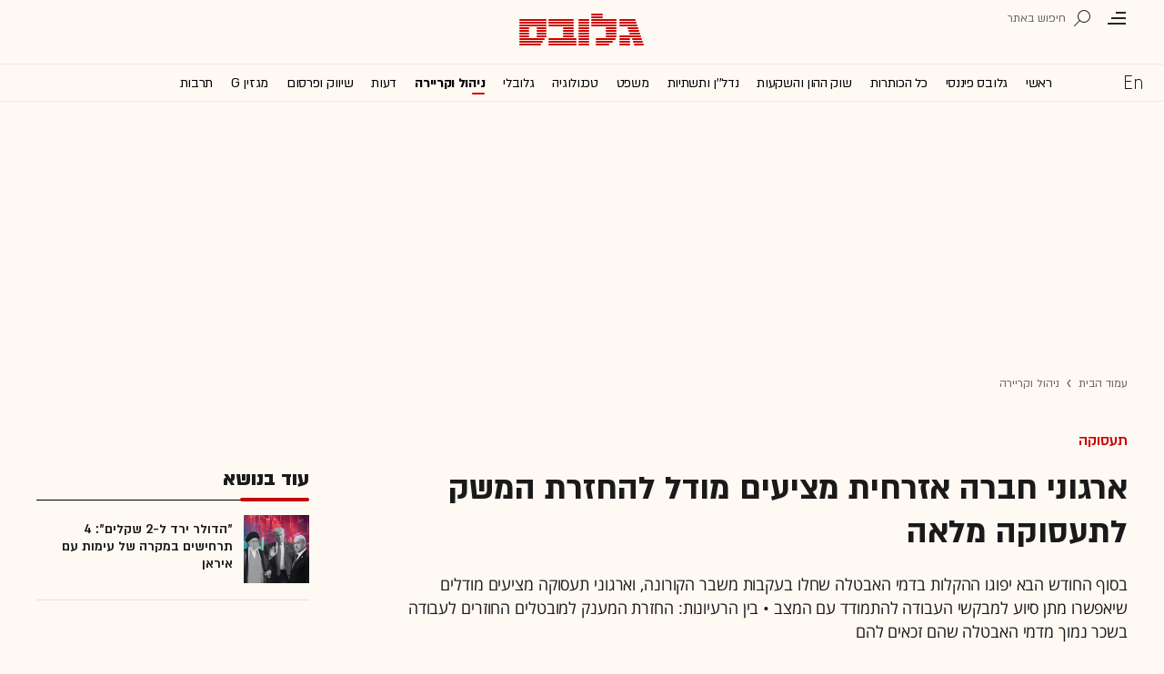

--- FILE ---
content_type: text/html; charset=utf-8
request_url: https://www.globes.co.il/news/article.aspx?did=1001372597
body_size: 24363
content:
<!doctype html>


<html lang="he" id="htmlHead" xmlns:fb="http://www.facebook.com/2008/fbml" xmlns:og="http://opengraphprotocol.org/schema/">
<head id="ctl00_ctl00_Head1"><meta http-equiv="Expires" content="0" /><meta http-equiv="Cache-Control" content="no-store, no-cache, must-revalidate" />
         
<script id="vad-hb-snippet" data-publisher="globes">var _0x3bb7=['script','src','getItem','cmd','data-publisher','?timestamp=','document','globes','push','vad_rollout','pubads','splice','//cdn.valuad.cloud/hb/','createElement','vad_timestamp','googletag','top','text/javascript','refresh','now','disableInitialLoad','_vadHb'];(function(_0x2bf7a4,_0x3bb774){var _0x2f1483=function(_0x3ef4ee){while(--_0x3ef4ee){_0x2bf7a4['push'](_0x2bf7a4['shift']());}};_0x2f1483(++_0x3bb774);}(_0x3bb7,0x11c));var _0x2f14=function(_0x2bf7a4,_0x3bb774){_0x2bf7a4=_0x2bf7a4-0x0;var _0x2f1483=_0x3bb7[_0x2bf7a4];return _0x2f1483;};(function(){function _0x5ee190(){var _0x19b6b4=_0x2f14('0x9');var _0x5e8641=_0x2f14('0x9');var _0x54169e='vad-hb-script';var _0x3f1436=Date[_0x2f14('0x15')]();var _0xaed88a=window[_0x2f14('0x12')][_0x2f14('0x8')][_0x2f14('0xf')](_0x2f14('0x2'));_0xaed88a['type']=_0x2f14('0x13');_0xaed88a['setAttribute'](_0x2f14('0x6'),_0x19b6b4);_0xaed88a['id']=_0x54169e;_0xaed88a['async']=!![];var _0x161e65=_0x3f1436-_0x3f1436%(0x15180*0x3e8);var _0x23afa4=parseInt(localStorage[_0x2f14('0x4')](_0x2f14('0x10')),0xa)||_0x161e65;_0xaed88a[_0x2f14('0x3')]=_0x2f14('0xe')+_0x5e8641+'-prod.js'+_0x2f14('0x7')+(_0x161e65>_0x23afa4?_0x161e65:_0x23afa4);window[_0x2f14('0x12')]['document']['head']['appendChild'](_0xaed88a);}function _0x158229(){window[_0x2f14('0x11')]=window[_0x2f14('0x11')]||{'cmd':[]};var _0x541273=window[_0x2f14('0x11')];_0x541273[_0x2f14('0x5')]=_0x541273[_0x2f14('0x5')]||[];if(_0x541273[_0x2f14('0x5')][_0x2f14('0xd')]){_0x541273[_0x2f14('0x5')][_0x2f14('0xd')](0x0,0x0,function(){_0x541273[_0x2f14('0xc')]()[_0x2f14('0x0')]();});}else{_0x541273[_0x2f14('0x5')][_0x2f14('0xa')](function(){_0x541273[_0x2f14('0xc')]()[_0x2f14('0x0')]();});}}function _0x2aa46c(){window[_0x2f14('0x11')]=window[_0x2f14('0x11')]||{'cmd':[]};var _0x24719a=window['googletag'];_0x24719a['cmd'][_0x2f14('0xa')](function(){if(!window[_0x2f14('0x1')]){_0x24719a[_0x2f14('0xc')]()[_0x2f14('0x14')]();}});}var _0x338b34=parseFloat(localStorage['getItem'](_0x2f14('0xb')))||0x1;if(Math['random']()<=_0x338b34){_0x158229();_0x5ee190();setTimeout(function(){_0x2aa46c();},0xbb8);}}());</script>
<script async src="https://securepubads.g.doubleclick.net/tag/js/gpt.js"></script>


    <meta http-equiv="X-UA-Compatible" content="IE=edge" /><link rel="manifest" href="/news/manifest.json" />
    <script src="//apis.google.com/js/platform.js" type="text/javascript" async></script>

    

    <script type="text/javascript">var _sf_startpt = (new Date()).getTime()</script>
    <!-- OutputCache at:2026-01-27 01:48:44.005 template: /news/templates/master_35_default.master // --><!-- rro 2025-12-16 07:10:03.123 --><title>
	ארגוני חברה אזרחית מציעים מודל להחזרת המשק לתעסוקה מלאה - גלובס
</title><meta charset="utf-8" /><meta property="fb:pages" content="128641160502301" /><meta property="og:site_name" content="גלובס" /><link rel="alternate" type="application/rss+xml" title="[RSS] שוק ההון" href="https://www.globes.co.il/webservice/rss/rssfeeder.asmx/FeederNode?iID=585" /><link rel="alternate" type="application/rss+xml" title="[RSS] בארץ" href="https://www.globes.co.il/webservice/rss/rssfeeder.asmx/FeederNode?iID=9917" /><link rel="alternate" type="application/rss+xml" title="[RSS] גלובלי ושוקי עולם" href="https://www.globes.co.il/webservice/rss/rssfeeder.asmx/FeederNode?iID=1225" /><link rel="alternate" type="application/rss+xml" title="[RSS] גלובסטק" href="https://www.globes.co.il/webservice/rss/rssfeeder.asmx/FeederNode?iID=594" /><link rel="alternate" type="application/rss+xml" title="[RSS] דין וחשבון" href="https://www.globes.co.il/webservice/rss/rssfeeder.asmx/FeederNode?iID=829" /><link rel="alternate" type="application/rss+xml" title="[RSS] דעות" href="https://www.globes.co.il/webservice/rss/rssfeeder.asmx/FeederNode?iID=845" /><link rel="alternate" type="application/rss+xml" title="[RSS] וידאו" href="https://www.globes.co.il/webservice/rss/rssfeeder.asmx/FeederNode?iID=2007" /><link rel="alternate" type="application/rss+xml" title="[RSS] ליידי גלובס" href="https://www.globes.co.il/webservice/rss/rssfeeder.asmx/FeederNode?iID=3314" /><link rel="alternate" type="application/rss+xml" title="[RSS] מגזין G" href="https://www.globes.co.il/webservice/rss/rssfeeder.asmx/FeederNode?iID=3312" /><link rel="alternate" type="application/rss+xml" title="[RSS] נדל´ן ותשתיות" href="https://www.globes.co.il/webservice/rss/rssfeeder.asmx/FeederNode?iID=607" /><link rel="alternate" type="application/rss+xml" title="[RSS]  נתח שוק וצרכנות" href="https://www.globes.co.il/webservice/rss/rssfeeder.asmx/FeederNode?iID=821" /><link rel="alternate" type="application/rss+xml" title="[RSS] מטבעות דיגיטליים" href="https://www.globes.co.il/webservice/rss/rssfeeder.asmx/FeederNode?iID=9758" /><link rel="alternate" type="application/rss+xml" title="[RSS] קריירה" href="https://www.globes.co.il/webservice/rss/rssfeeder.asmx/FeederNode?iID=3266" /><link rel="alternate" type="application/rss+xml" title="[RSS] תיירות" href="https://www.globes.co.il/webservice/rss/rssfeeder.asmx/FeederNode?iID=9010" /><link rel="alternate" type="application/rss+xml" title="[RSS] רכב" href="https://www.globes.co.il/webservice/rss/rssfeeder.asmx/FeederNode?iID=3220" />
    <link href="/news/passmadadim/css/pass.css?v=3" rel="stylesheet" type="text/css" />
    
    <!-- IE Pinned Sites -->
    <link rel="icon" type="image/png" href="https://images.globes.co.il/globes/icons/favicon2019-he.png" sizes="64x64" /><link rel="apple-touch-icon" href="https://images.globes.co.il/globes/icons/favicon2019-he.png" /><meta name="application-name" content="גלובס" /><meta name="msapplication-starturl" content="https://www.globes.co.il" /><meta name="msapplication-tooltip" content="גלובס זירת העסקים של ישראל" />
    <!-- START ZOOMD -->
    
    <script type='text/javascript'>
        var searchType = '100';
        var flagOpenWidget = true;
        function zdSearch(kc) {
            var el = document.getElementById('query_for_site');
            if (el.value.trim() != "") {

                if ($("#site_search_selector").val() == "11" && kc == 13) {
                    location.href = "/portal/search.aspx?searchType=exact&searchQuery=" + escape($("#query_for_site").val()) + "&id=7"
                } else {

                    if (kc == '100') {
                        flagOpenWidget = true;
                    } else if (kc == '200') {
                        flagOpenWidget = false;
                    } else if (flagOpenWidget && kc == 13) {
                        var searchVal = el.value;
                        if (searchVal.length > 0) {
                            location.href = '/news/search/#gsc.tab=0&gsc.q=' + encodeURIComponent(searchVal) + '&gsc.sort=date'
                            //if (typeof(gsc_search) == 'boolean' && gsc_search) {
                            //    location.href = '/news/search/#gsc.tab=0&gsc.q=' + encodeURIComponent(searchVal) + '&gsc.sort='
                            //    return
                            //} else {
                            //    Zoomd.Widget.OpenOrSearch(kc, searchVal || "");
                            //}
                        }
                    } else {
                        onSearchKeyUp(e, el)
                    }
                }
            }
        }
    </script>
    <!-- END ZOOMD -->
    

     <!-- Google Tag Manager -->
    <script>    (function (w, d, s, l, i) {
        w[l] = w[l] || []; w[l].push({ 'gtm.start': new Date().getTime(), event: 'gtm.js' });
        var f = d.getElementsByTagName(s)[0], j = d.createElement(s), dl = l != 'dataLayer' ? '&l=' + l : '';
        j.async = true; j.src = 'https://www.googletagmanager.com/gtm.js?id=' + i + dl; f.parentNode.insertBefore(j, f);
    })(window, document, 'script', 'dataLayer', 'GTM-WQGD8H');
    </script>
    <!-- End Google Tag Manager -->

       
    
	<script> var FolderDynasty = "3266-2" </script>
	<script src="/news/scripts/fp2.min.js" type="text/javascript"></script>
    <script src="/shared/js/he/small.asp?total=" type="text/javascript"></script>    
    <script type="text/javascript" src="/news/inc/banners/ad_banner.js"></script>
            <script>
			
            var sContentGroup1 = "ניהול וקריירה";
            var sContentGroup2 = "Article";
            var sContentKeywords = "תעסוקה,אבטלה,דמי אבטלה,חופשה ללא תשלום,סיוע ממשלתי";
            var sDocumentCategory = "חדשות";
        </script>
        <script src="https://ajax.googleapis.com/ajax/libs/jquery/3.7.1/jquery.min.js"></script>
    <script>
        var is_responsive = false;
        var sub_sf_name = 'ניהול וקריירה'.replace(/\'/g, "").replace(/\"/g, "")
        var sub_sf_author = 'דפנה ברמלי גולן'.replace(/\'/g, "").replace(/\"/g, "").replace(/\\/g, "")
        var sub_sf_title = 'ארגוני חברה אזרחית מציעים מודל להחזרת המשק לתעסוקה מלאה'.replace(/\'/g, "")
        var _gaq = _gaq || [];
        var status = 4;
        var daysAfterPublish = 1702;        
    </script>   
    <script src="/news/cache/js/header.js?ver=11@15f25" type="text/javascript"></script>

    <script src="https://code.jquery.com/jquery-migrate-3.4.1.min.js"></script>
    
    
	
	<script>       
	    var exclude_interstitial = !user_properties.maavaron || exclude_interstitial;
	    if (exclude_interstitial == false && location.pathname.length > 1 && (typeof(Excluded_FolderDynasties) == 'undefined' || !('-' + FolderDynasty).match(Excluded_FolderDynasties)) && !location.pathname.match(/(purchase|login)/i) && typeof (user_type) == 'string' && (user_type == 'guest' || user_type == 'registered')) {
			var interstitials = [{"url":"/22932857709/globes_desktop_Special/globes_desktop_Special_Article_Google_Interstitial","sizes":"","local":"he.interstitial.article.#"}]
            console.log("Interstitial");
            // GPT ad slots
			if (interstitials.length > 0) {
				googletag.cmd.push(function () {
				//	var slot = googletag.defineOutOfPageSlot('/7263/globes_desktop_2018/special_only/Interstitial', googletag.enums.OutOfPageFormat.INTERSTITIAL);
					var slot = googletag.defineOutOfPageSlot(interstitials[0].url, googletag.enums.OutOfPageFormat.INTERSTITIAL);
					if (slot) {
						slot.addService(googletag.pubads());
						googletag.enableServices();
						// NOTE! Consider delaying until first div on page
						googletag.display(slot);
					}
				});
			}
        }
	</script>

	
    
        <script type="application/ld+json">            
            {
 "@context": "http://schema.org",
 "@type": "NewsArticle",
     "author": [
     {
     "@context": "http://schema.org",
     "@type":"Person",
     "url": "https://www.globes.co.il/news/דפנה_ברמלי_גולן.tag",
     "name": "דפנה ברמלי גולן"
 }
 ],
 "isAccessibleForFree": false,
"hasPart": {
"@type": "WebPageElement",
"isAccessibleForFree": false,
"cssSelector": ".articleInner"
},

 "url": "https://www.globes.co.il/news/article.aspx?did=1001372597",
 "publisher": {
     "@type":"Organization",
     "name":"גלובס",
     "url": "https://www.globes.co.il",
     "@id": "https://www.globes.co.il",
     "foundingDate": "1983-10-17",
     "sameAs": "https://he.wikipedia.org/wiki/%D7%92%D7%9C%D7%95%D7%91%D7%A1",
     "logo": {
         "@context": "http://schema.org", 
         "@type": "ImageObject",
         "name": "GlobesLogo",
         "width": "250",
         "height": "40",
         "url": "https://res.cloudinary.com/globes/image/upload/v1756206910/Digital/icons/Globes-logo.2018830T165821_zn5v5c.png"
     }
 },
 "copyrightHolder": {
     "@id": "https://www.globes.co.il"
 },
 "sourceOrganization": {
     "@id": "https://www.globes.co.il"
 },
 "copyrightYear": 2026,
 "headline": "ארגוני חברה אזרחית מציעים מודל להחזרת המשק לתעסוקה מלאה",
 "description": "בסוף החודש הבא יפוגו ההקלות בדמי האבטלה שחלו בעקבות משבר הקורונה, וארגוני תעסוקה מציעים מודלים שיאפשרו מתן סיוע למבקשי העבודה להתמודד עם המצב • בין הרעיונות: החזרת המענק למובטלים החוזרים לעבודה בשכר נמוך מדמי האבטלה שהם זכאים להם",
 "isPartOf": {
     "@type": ["CreativeWork", "Product"],
     "name": "גלובס",
     "productID": "globes.co.il:basic"
 },
 "image": [
     {
     "@context": "http://schema.org",
     "@type": "imageObject",
     "url": "https://res.cloudinary.com/globes/image/upload/t_100%2A75/v1594886294/old/1784488.jpg",
     "height": 75,
     "width": 100,
     "caption": "בדרך ללשכת האבטלה. לא נמצא פוליטיקאי אחד שדורש את תיק התעסוקה. / צילום: כדיה לוי"
    },
     {
     "@context": "http://schema.org",
     "@type": "imageObject",
     "url": "https://res.cloudinary.com/globes/image/upload/t_desktop_homepage_small_article_titles_200%2A150/v1594886294/old/1784488.jpg",
     "height": 150,
     "width": 200,
     "caption": "בדרך ללשכת האבטלה. לא נמצא פוליטיקאי אחד שדורש את תיק התעסוקה. / צילום: כדיה לוי"
    },
     {
     "@context": "http://schema.org",
     "@type": "imageObject",
     "url": "https://res.cloudinary.com/globes/image/upload/t_desktop_article_content_header_800%2A392/v1594886294/old/1784488.jpg",
     "height":392,
     "width": 800,
     "caption": "בדרך ללשכת האבטלה. לא נמצא פוליטיקאי אחד שדורש את תיק התעסוקה. / צילום: כדיה לוי"
    }
],
 "datePublished": "2021-05-30T12:50:00.000",
 "dateModified": "2021-05-30T13:15:27.000",
 "mainEntityOfPage": {
     "@type": "WebPage",
     "@id": "https://www.globes.co.il/news/article.aspx?did=1001372597",
     "breadcrumb":
     {
     "@type": "BreadcrumbList",
     "itemListElement": [{
         "@type": "ListItem",
         "position": 1,
         "item":
             {
             "@id": "https://www.globes.co.il/",
             "name": "גלובס"
             }
     },{
         "@type": "ListItem",
          "position": 2,
         "item":
             {
             "@id": "https://www.globes.co.il/news/home.aspx?fid=3266",
             "name": "ניהול וקריירה"
             }
     },{
         "@type": "ListItem",
         "position": 3,
         "item":
             {
             "@id": "https://www.globes.co.il/news/article.aspx?did=1001372597",
             "name": "ארגוני חברה אזרחית מציעים מודל להחזרת המשק לתעסוקה מלאה"
             }
     }]}
 }
}

        </script>
    
    
    <script async="true" src=https://tags.dxmdp.com/tags/e3f93e9e-8756-457c-addc-3d76aa5b5582/dmp-provider.js type="text/javascript"></script>

    <!--GDPR -->
    <meta name="amp-consent-blocking" content="amp-ad" />
    <script async custom-element="amp-consent" src="https://cdn.ampproject.org/v0/amp-consent-0.1.js"></script>
    <script async custom-element="amp-iframe" src="https://cdn.ampproject.org/v0/amp-iframe-0.1.js"></script>
    <script async custom-element="amp-ad" src="https://cdn.ampproject.org/v0/amp-ad-0.1.js"></script>

<link href="https://www.globes.co.il/news/article.aspx?did=1001372597" rel="canonical" /><meta name="ROBOTS" content="max-image-preview:large" /><meta name="did" content="1001372597" /><meta property="article:publisher" content="גלובס" /><meta property="article:published_time" content="Sun, 30 May 2021 12:50:00 +03:00" /><meta property="article:modified_time" content="Sun, 30 May 2021 13:15:27 +03:00" /><meta property="article:section" content="ניהול וקריירה" /><meta property="article:tag" content="תעסוקה" /><meta property="article:tag" content="אבטלה" /><meta property="article:tag" content="דמי אבטלה" /><meta property="article:tag" content="חופשה ללא תשלום" /><meta property="article:tag" content="סיוע ממשלתי" /><meta property="article:author" content="דפנה ברמלי גולן" /><meta name="article_lead_tag" content="תעסוקה" /><meta name="article_lead_category" /><meta name="doc_status" content="activeandhidden" /><meta property="article:type" content="חדשות" /><meta property="article:word_count" content="564" /><meta property="og:title" content="ארגוני חברה אזרחית מציעים מודל להחזרת המשק לתעסוקה מלאה" /><meta property="og:description" content="&amp;nbsp;" /><meta property="og:url" content="https://www.globes.co.il/news/article.aspx?did=1001372597" /><meta property="og:image" content="https://res.cloudinary.com/globes/image/upload/t_desktop_article_content_header_800%2A392/v1594886294/old/1784488.jpg" /><meta property="og:image:width" content="800" /><meta property="og:image:height" content="392" /><meta property="og:type" content="article" /><meta property="og:locale" content="he_il" /><meta property="fb:app_id" content="159652850757022" /><meta name="twitter:card" content="summary_large_image" /><meta name="twitter:site" content="@globesnews" /><meta name="twitter:title" content="ארגוני חברה אזרחית מציעים מודל להחזרת המשק לתעסוקה מלאה" /><meta name="twitter:description" content="בסוף החודש הבא יפוגו ההקלות בדמי האבטלה שחלו בעקבות משבר הקורונה, וארגוני תעסוקה מציעים מודלים שיאפשרו מתן סיוע למבקשי העבודה להתמודד עם המצב • בין הרעיונות: החזרת המענק למובטלים החוזרים לעבודה בשכר נמוך מדמי האבטלה שהם זכאים להם" /><meta name="twitter:image" content="https://res.cloudinary.com/globes/image/upload/t_desktop_article_content_header_800%2A392/v1594886294/old/1784488.jpg" /><meta name="twitter:creator" content="@globesnews" /><meta property="al:ios:url" content="globes://did=1001372597" /><meta property="al:ios:app_store_id" content="432767502" /><meta property="al:ios:app_name" content="Globes גלובס" /><meta property="al:android:url" content="globes://il.co.globes.android/article.aspx?did=1001372597" /><meta property="al:android:package" content="il.co.globes.android" /><meta property="al:android:app_name" content="globes" /><meta name="tailo-alternative-title-1" content="ארגוני חברה אזרחית מציעים מודל להחזרת המשק לתעסוקה מלאה" /><meta name="tailo-alternative-title-2" content="ארגוני חברה אזרחית מציעים מודל להחזרת המשק לתעסוקה מלאה" /><meta name="description" content="בסוף החודש הבא יפוגו ההקלות בדמי האבטלה שחלו בעקבות משבר הקורונה, וארגוני תעסוקה מציעים מודלים שיאפשרו מתן סיוע למבקשי העבודה להתמודד עם המצב ● בין הרעיונות: החזרת המענק למובטלים החוזרים לעבודה בשכר נמוך מדמי האבטלה שהם זכאים להם" /><meta property="og:locale" content="he_il" /></head>
<body class="NewUser" >
    <!--GDPR -->    
    <amp-consent id="googlefc" layout="nodisplay" type="googlefc">
    <script type="application/json">{"clientConfig":{"publisherIdentifier":"pub-6324108875520896"}}</script></amp-consent>
    <!-- end -->

    <!-- Google Analytics 2018 -->
<script type="text/javascript" src="/news/Cache/Stat_lib_2024.js?v=191025"></script>
<!-- End Google Analytics -->
       

        <script>
            
        dataLayer.push({
              event: 'page_attributes',
              category: sContentGroup1,
              tag: sContentKeywords
                });
        
	
               
    </script>
    

    <script type="text/javascript">
        ad_handler.google_target('userType', user_type) 
        ad_handler.google_target('Audience_Globes', user_properties.profiles)
	
        var did = 1001372597;      

        try {
            ad_handler.google_target('DOCID', did);            
            if (typeof (sContentKeywords) == 'string' && sContentKeywords.length > 0) { ad_handler.google_target('keywords', sContentKeywords) }
        } catch (ex) { }
	
		//ad_handler.google.enableSingleRequest = false;
		dc_handler = new c_DoubleClick(3266,null,null);
		try {
			ad_handler.google_target('pageid',location.pathname.match(/article/i) && lastfid > 0 ? lastfid : 3266);
			var dcStage = location.search.replace(/^\?/,'&').match(/&dcStage=\d+/);
			if (dcStage) {ad_handler.google_target('dcStage',('' + dcStage).substring(9))}
			for(var vci=0; vci < visit_counters.length ;vci+=2) {ad_handler.google_target('visit_counter_' + (vci/2),visit_counters[vci])}
			if (location.pathname.match(/article\.aspx/i)) {ad_handler.google_target('page_group','document')}
		} catch(ex) {}
		
	//	FolderDynasty = "3266-2";
		if (FolderDynasty.match(/-921-/) || FolderDynasty.match(/-4049-/)) { popunder_script_src = '' }

	//	g.almond.site = 3266;
	//	g.show_header(['']);
		var PersonalNewsletterIconPattern = "<img name=\"PersonalNewsletter\" id=\"PersonalNewsletter_{0}\" src=\"https://res.cloudinary.com/globes/image/upload/v1768306288/Digital/icons/2026/pixel_vlhrnf.gif\" onclick=\"AddArticle('{0}',this);\" style=\"margin-right:5px; cursor: pointer;\">";
		var SpecialIconPattern = "<img align=\"middle\" name=\"ArticlesSpecialImage\" id=\"ArticlesSpecialImage_{0}\" src=\"https://res.cloudinary.com/globes/image/upload/v1768306288/Digital/icons/2026/pixel_vlhrnf.gif\" /> ";
		var SharedRootFolder = "";
		
		//document.domain = "globes.co.il";
		var pirsum_shdera_items = [[1001423198,'https://res.cloudinary.com/globes/image/upload/v1662286243/commercial/LOGO/8863_iewwxp.jpg width=88 height=63 title=\"\" alt=\"\"',''],[1001353182,'https://images.globes.co.il/images/NewGlobes/AvenueButton/2020/88x63.20201215T104332.jpg width=88 height=63 title=\"לוח גלובס\" alt=\"לוח גלובס\"',''],[1001432355,'https://res.cloudinary.com/globes/image/upload/v1734440312/commercial/LOGO/Shdera_BTN_88x63_evnphh.png width=88 height=63 title=\"\" alt=\"\"',''],[1001451197,'https://res.cloudinary.com/globes/image/upload/v1688392273/commercial/LOGO/88X63_psnmbl.jpg width=88 height=63 title=\"\" alt=\"\"','']]
		var is_barable_FromServer = true;
	
    </script>
    <script>    
    
        if (location.pathname.match(/(article|home)\.aspx/i)) {
            document.write(ad_handler.google_div({"url":"/22932857709/globes_desktop_special/globes_desktop_special_article_950x400_interstitial","sizes":"[[1,1],[950,400],[970,250]]","style":"height:1px","order":101,"local":"he.slide.career.#"}))
	    ad_handler.activate()
	}
</script>
    <link rel='stylesheet' type='text/css' href='/news/cache/css/article2019.css?ver=11@15f25'/>
	
	<script src="/news/login-2022/login.js?251216155843" ></script>
	
    
    <script type='text/javascript' src='/news/cache/js/basesite.js?ver=11@15f25'></script>

    <script>
		
        var trackEventName = "_trackEvent"       

    </script>

 
      
    
    
    
    

    



<section class="mainHeader" id="article">
<header id="header">
    <div class="top-header">
        <div class="top-right-header">
                <span class="menuIcon" title="תפריט"></span>
                <span class="search" title="חיפוש"></span>
                <div class="searchFWWr">
                    <section id="searchFW" >
                            <span class="searchIn">חיפוש ב</span>
                         <div id="s_select">
                            <div onclick="zdSearch('100',e);SetSearchType(1,0,true);hideHelpDiv();">
                                <img width="13" height="13" border="0" alt="" src="//images.globes.co.il/globes/icons/RadioChecked.svg">
                                <span class="s_default" title="חיפוש כתבות">כתבות</span>
                            </div>
                            <div onclick="zdSearch('200',e);SetSearchType(11,1, true); onSearchKeyUp(event);">
                                <img width="13" height="13" border="0" alt="" src="//images.globes.co.il/globes/icons/RadioEmpty.svg">
                                <span   id="searchStockRadio" title="חיפוש ניירות ערך" >ני"ע</span>
                            </div>
                        </div>
                
                        <input type="text" id="query_for_site"  name="query_for_site" type="text" value="" autocomplete="off" onblur="OnblurText()" onKeyUp="zdSearch(event.keyCode,event);" onclick="hideHelpDiv();"  placeholder="חיפוש בגלובס" />
                        <div id="divHiddenSearch" class="C_divHiddenSearch"></div>  
                        <input type="hidden" id="hidIsDivOpen" value="0" />               
			            <input type="hidden" id="site_search_selector" value="1"  name="site_search_selector"/>	
                
                        <span id="sBtn">חפש</span>
                 
                   </section>
               </div>
        </div>
        <div class="top-left-header"></div>
       
    </div>
    <div class="middle-header">
        
        <a href="/" class="logoGlobes"></a>
        
        
    </div>
</header>
<menu id="menu" class="sticky">     
       <div class="menuList"> 
            <div class="menuRight">
                <span class="menuIcon" title="תפריט"></span>
                <span class="searchIcon" title="חיפוש"></span>
                <a href="/" class="gimel"></a>
            </div>
           
            <a class="en " title="English Website" href="https://en.globes.co.il/en/"></a>   
            <div class="main-menu">    
                <a href="/news/home.aspx?fid=2" class="" nodeid="2" >ראשי</a><a href="/portal/" class="" nodeid="1948" >גלובס פיננסי</a><a href="/news/home.aspx?fid=9473" class="" nodeid="9473" >כל הכותרות</a><a href="/news/home.aspx?fid=585" class="" nodeid="585" >שוק ההון והשקעות</a><a href="/news/home.aspx?fid=607" class="" nodeid="607" >נדל''ן ותשתיות</a><a href="/news/home.aspx?fid=829" class="" nodeid="829" >משפט</a><a href="/news/home.aspx?fid=594" class="" nodeid="594" >טכנולוגיה</a><a href="/news/home.aspx?fid=1225" class="" nodeid="1225" >גלובלי</a><a href="/news/home.aspx?fid=3266" class=" active" nodeid="3266" >ניהול וקריירה</a><a href="/news/home.aspx?fid=845" class="" nodeid="845" >דעות</a><a href="/news/home.aspx?fid=821" class="" nodeid="821" >שיווק ופרסום</a><a href="/news/home.aspx?fid=3312" class="" nodeid="3312" >מגזין G</a><a href="/news/home.aspx?fid=15008" class="" nodeid="15008" >תרבות</a><a href="/news/וול_סטריט_גורנל.tag" class="" nodeid="10363" >וול סטריט ג'ורנל</a>
                
                </div>
                 
                    <a class="sectionName active mador" href="/news/home.aspx?fid=3266">ניהול וקריירה</a>
		          
                <span class="m art">
                    <span id="prB"></span>            
                    <span class="artTitle">ארגוני חברה אזרחית מציעים מודל להחזרת המשק לתעסוקה מלאה</span>
                </span>
                         
           <div class="menuLeft"></div>
           
       </div>        
       
        
       
</menu>
 
</section>
            
<section id="megaMenu">
    <span class="closeMegaMenu"></span>
    <div class="megaMenuInner">       
          <a href="/news/personal_zone/aboutmyglobes.aspx" class="my-globes"></a>

              
             <div id="myGHelp" hidden=""><h2> כלי חדש לניהול זמן: </h2><img src="https://res.cloudinary.com/globes/image/upload/v1768303053/Digital/icons/2026/globes-sheli-m-88_v7crnw.svg"><br /><h2> מה שמעניין אותך. מתי שמענייין אותך</h2><ul class="myglobes_links"><li title="" class="HeaderUserFeed"> <a href="/news/personal_zone/Alerts.aspx">התראות בנושאים שמעניינים אותי</a></li><li title="" class="HeaderUserArticleList"> <a href="/news/home.aspx?fid=10041">הכתבות ששמרתי</a></li><li title="" class="HeaderUserNewsLetter"> <a href="/news/personal_zone/myNewsletters.aspx">הניוזלטרים שלי</a></li><li title="" class="HeaderUserHistory"> <a href="/news/home.aspx?fid=11381">ספריית הכתבות שקראתי</a></li><li title="" class="HeaderUserPortfolio"> <a href="/portal/portfolio.aspx">תיק ההשקעות שלי</a></li></ul><a class="thnx" onclick="window.sessionStorage.setItem('myglobesDivClicked','1@3i20');$(this).parent().remove()"> קחו אותי לגלובס שלי</a><a class="thank" href="/news/personal_zone/alerts.aspx"> מעולה, תודה</a></div>


        

         <a id="h-red-mail" onclick="if (/mobile/i.test(navigator.userAgent)) {$(this).attr('href','/news/redmail/mobile.aspx')}" href="/news/redmail/" class="red-mail"></a>
         
        <div class="menuRow">    
            
        <a class="" href="/" target="">ראשי</a>
    
        <details>
            <summary>גלובס פיננסי</summary>
            
        <a class="" href="/portal/" target="">ראשי</a>
    
        <a class="" href="/portal/quotes/" target="">מניות</a>
    
        <a class="" href="/portal/stock-markets/" target="">מניות בחו''ל</a>
    
        <a class="" href="/portal/arbitrage/" target="">ארביטראז'</a>
    
        <a class="" href="/portal/maof/" target="">אופציות</a>
    
        <a class="" href="/portal/forex/" target="">מט''ח</a>
    
        <a class="" href="/portal/bonds/" target="">אג''ח</a>
    
        <a class="" href="/portal/funds/" target="">ק. נאמנות</a>
    
        <a class="" href="/portal/etf/" target="">קרנות סל</a>
    
        <a class="" href="/portal/futures/" target="">חוזים עתידיים</a>
    
        <a class="" href="/portal/short/" target="">מכירות  בשורט</a>
    
        <a class="" href="/news/home.aspx?fid=8386" target="">מדריכים פיננסיים</a>
    
        <a class="" href="/portal/israeleconomy/" target="">כלכלת ישראל</a>
    
        </details>
    
        <a class="" href="/news/home.aspx?fid=9473" target="">כל הכותרות</a>
    
        <a class="" href="/news/home.aspx?fid=11324" target="">המומלצות</a>
    
        <a class="" href="/news/emagazine/" target="_blank">העיתון הדיגיטלי</a>
    
        <hr />
    
        <a class="" href="/news/home.aspx?fid=585" target="">שוק ההון והשקעות</a>
    
        <a class="" href="/news/home.aspx?fid=607" target="">נדל''ן ותשתיות</a>
    
        <a class="" href="/news/home.aspx?fid=829" target="">משפט</a>
    
        <a class="" href="/news/home.aspx?fid=594" target="">טכנולוגיה</a>
    
        <a class="" href="/news/home.aspx?fid=1225" target="">גלובלי </a>
    
        <a class="" href="/news/home.aspx?fid=9758" target="">מטבעות דיגיטליים</a>
    
        <a class="selected ***" href="/news/home.aspx?fid=3266" target="">ניהול וקריירה</a>
    
        <a class="" href="/news/home.aspx?fid=15008" target="">תרבות</a>
    
        <details>
            <summary>מדורים נוספים</summary>
            
        <a class="" href="/news/home.aspx?fid=821" target="">שיווק ופרסום</a>
    
        <a class="" href="/news/home.aspx?fid=9917" target="">בארץ</a>
    
        <a class="" href="/news/home.aspx?fid=845" target="">דעות</a>
    
        <a class="" href="/news/home.aspx?fid=3312" target="">מגזין G</a>
    
        <a class="" href="/news/%D7%95%D7%95%D7%9C_%D7%A1%D7%98%D7%A8%D7%99%D7%98_%D7%92%D7%95%D7%A8%D7%A0%D7%9C.tag" target="">The Wall Street Journal</a>
    
        <a class="" href="/news/home.aspx?fid=10559" target="">המשרוקית</a>
    
        </details>
    
        <hr />
    
        <a class="" href="/news/home.aspx?fid=10107" target="">פודקאסטים</a>
    
        <hr />
    
        <a class="" href="/portal/portfolio.aspx" target="_blank">תיק אישי</a>
    
        <hr />
    
        <a class="sec" href="//en.globes.co.il/en/" target="_blank">English Website</a>
    
        <a class="sec" href="/news/home.aspx?fid=14233" target="_blank">גלובס ועידות וכנסים</a>
    
        <details>
            <summary class="sec">גלובס שלי</summary>
            
        <a class="sec" href="/news/personal_zone/alerts.aspx" target="">נושאים שמעניינים אותי</a>
    
        <a class="sec" href="/news/home.aspx?fid=10041" target="">כתבות ששמרתי</a>
    
        <a class="sec" href="/news/personal_zone/mynewsletters.aspx" target="">הניוזלטרים שלי</a>
    
        <a class="sec" href="/news/home.aspx?fid=11381" target="">ספריית הכתבות שקראתי</a>
    
        <a class="sec" href="/portal/portfolio.aspx" target="">תיק ההשקעות שלי</a>
    
        <a class="sec" href="/news/personal_zone/aboutmyglobes.aspx" target="">אודות</a>
    
        </details>
    
        <h3>אודות גלובס</h3>
    
        <a class="sec" href="/news/home.aspx?fid=11326" target="">גלובס על גלובס</a>
    
        <a class="sec" href="/news/article.aspx?did=1001375878" target="_blank">דוח אמון 2024</a>
    
        <h3>פרוייקטים ושיתופי פעולה</h3>
    
        <a class="sec" href="/news/home.aspx?fid=15536" target="_blank">שלומות</a>
    
        <a class="sec" href="/news/home.aspx?fid=15469" target="_blank">עיצוב נדל''ן</a>
    
        <a class="sec" href="/news/home.aspx?fid=15392" target="_blank">אימפקט</a>
    
        <a class="sec" href="/news/home.aspx?fid=2992" target="_blank">לכל הפרויקטים</a>
    
        <section class="last">
            
        <a class="sec" href="/news/m/purchase/" target="">רכישת מינוי גלובס</a>
    
        <a class="sec" href="/news/home.aspx?fid=11128" target="">שאלות ותשובות</a>
    
        <a class="" href="/news/client_service/clients_service.aspx" target="">מרכז העזרה</a>
    
        <a class="sec" href="/news/home.aspx?fid=2&nagish=1" target="">נגישות</a>
    
        <a class="sec" href="/news/personal_zone/manageaccount.aspx" target="">הגדרות</a>
    
        <a class="sec" href="/GlobesBoard/" target="_blank">לוח גלובס</a>
    
        <a class="sec" href="/news/ad_with_us/" target="">פרסמו אצלנו</a>
    
        <a class="sec" href="/news/article.aspx?did=1000252043" target="">תנאי שימוש</a>
    
        <a class="sec" href="/news/article.aspx?did=1001243948" target="">מדיניות פרטיות</a>
    
        </section>
                                               
             
        </div>
        <script>
            if (!user_properties.paywall) {
                document.write("<a class=\"minui\" href=\"/news/m/purchase/\">לרכישת מינוי</a>")
            }
        </script>
        
    </div>
    
</section>
                    
    

             
         
            

   
                                            

<script src="/news/UserControls/2020/header.js?v=1"></script>


            
                  
            
                   
             
                  

 

    
    <div id="jumbo_container" class="topBanner nocontent">
		<script>
		    document.write(ad_handler.google_div({"url":"/22932857709/Globes_Desktop/Globes_Desktop_Article_970x250_1","sizes":"[[970, 250], [1280, 119], [970, 300], [1280, 300], [970, 90], [1164, 300], [1280, 248], [1280, 250]]","id":"div-gpt-ad-201208131558-1","order":100,"local":"he.jumbo.career.#"}))
	    </script>
	</div>
    

    <div id="wrapper" class="page_3266 d_1001372597">               
        
        

        <form name="aspnetForm" method="post" action="./article.aspx?did=1001372597" id="aspnetForm">
<div>
<input type="hidden" name="__VIEWSTATE" id="__VIEWSTATE" value="/wEPDwUENTM4MWRk8D848EhVdS234Z0Hd8qas7De6Zk=" />
</div>

<div>

	<input type="hidden" name="__VIEWSTATEGENERATOR" id="__VIEWSTATEGENERATOR" value="99094A64" />
</div>
            <div id="GPage_main">

                
                
                <script src="/news/cache/js/main.js?ver=11@15f25"></script>

                
        <script type="text/javascript" src="/news/GetJsFile.aspx?encoding=utf-8&JSFile=/data/js/SpokenArticlesWithImg.he.js"></script>
        <script type="text/javascript" src="/news/GetJsFile.aspx?encoding=utf-8&JSFile=/data/js/MatzigArticlesWithImg.he.js"></script>    
    
<div id="asNav">
    <div class="asNavTitle"><a href="/news/home.aspx?fid=9061">הנקראות ביותר</a></div>
<div id="divData"></div>
</div>  
<script src="/news/cache/js/wucPopularArticlesScroller2024.js?v=2"></script>

	<nav class="breadcrumbs sep">
<script type="text/javascript">
    function ruleriDynastyNames(value) {
        e_counter.count(unescape(value), 'Breadcrumb', null, GetRuleriEventCategoryValue());
    } 
</script>
<div class="G_BradCrams"><a target="_top" href='/'>עמוד הבית</a><a onclick="ruleriDynastyNames('%u05E0%u05D9%u05D4%u05D5%u05DC%20%u05D5%u05E7%u05E8%u05D9%u05D9%u05E8%u05D4')" target="_top" href="/news/home.aspx?fid=3266">ניהול וקריירה</a></div></nav>
	<div class="clear"></div>


                <!-- ************************************* -->
                <script type="text/javascript">
				g.StopPageReload = true;

</script>
                           
    <!--googleoff: index-->
	
<div class="contentW">    
    <section class="mainPart">
            <div class="mainPartContent">                
                
	
    <script language="javascript" type="text/javascript">
        var bannerIndex = 0, article_banners_object = [{"url":"/22932857709/Globes_Desktop/Globes_Desktop_Article_300x250_In_Content_1","sizes":"[[200,200],[250,250]]","local":"he.article_banner_200x200.career.#"},{"url":"/22932857709/","sizes":"","local":"he.article_banner_200x200.2.career.#"}] 
		</script>
	
    <script>
        var IsPaywall = "False";

    </script>
    <script src="/news/cache/JQueryRC4.js"></script>

	<script language="javascript" type="text/javascript" src="/news/cache/Article.js?230316155127"></script>
    <script language="javascript" type="text/javascript" src="/news/cache/ShowBigImage2014.js?v=1"></script>
    <link href="/news/cache/ShowBigImage.css" rel="stylesheet" type="text/css" />    
    <script type="text/javascript" src="/news/cache/viewInstrument.js"></script>
    <script type="text/javascript" src="/shared/js/scripts/docview.instruments.aspx?encoding=utf-8&v=11@15f25"></script>


       

<script src="/news/cache/js/calcReadStatistics.js" type="text/javascript"></script>
                          
 	<!--googleon: index--> 

 <!--   -->
    
    <div class='cluster'><a href='/news/תעסוקה.tag'>תעסוקה</a></div>    
    <h1 id="F_Title">ארגוני חברה אזרחית מציעים מודל להחזרת המשק לתעסוקה מלאה</h1>
    <h2 id="coteret_SubCoteretText">בסוף החודש הבא יפוגו ההקלות בדמי האבטלה שחלו בעקבות משבר הקורונה, וארגוני תעסוקה מציעים מודלים שיאפשרו מתן סיוע למבקשי העבודה להתמודד עם המצב • בין הרעיונות: החזרת המענק למובטלים החוזרים לעבודה בשכר נמוך מדמי האבטלה שהם זכאים להם</h2>


	<div class="articleInfo">
         

         <a href="/news/דפנה_ברמלי_גולן.tag">דפנה ברמלי גולן</a>        

         
         <span class="timestamp" id="articleTimeStamp">30.05.2021</span>
         
                
                 
    <div class="socialLinks">
        <a href="javascript:void(0);" target="_blank" class="twitter"  title="שיתוף בטוויטר" onclick="window.open('https://twitter.com/share?url=https%3a%2f%2fwww.globes.co.il%2fnews%2farticle.aspx%3fdid%3d1001372597%26utm_source%3dsocial%26utm_medium%3dreferral%26utm_campaign%3dtwitter&lang=he','popup','width=635,height=500,scrollbars=yes,resizable=yes,toolbar=no,directories=no,location=no,menubar=no,status=no');ga('article.send', {hitType: 'social', socialNetwork: 'Twitter', socialAction: 'Share',   socialTarget: 'https%3a%2f%2fwww.globes.co.il%2fnews%2farticle.aspx%3fdid%3d1001372597%26utm_source%3dsocial%26utm_medium%3dreferral%26utm_campaign%3d'});return false;"></a>
        <a href="https://web.whatsapp.com/send?text=https%3a%2f%2fwww.globes.co.il%2fnews%2farticle.aspx%3fdid%3d1001372597%26from%3dwhatsapp%26utm_source%3dsocial%26utm_medium%3dreferral%26utm_campaign%3d" target="_new" onmousedown="ga('article.send', {hitType: 'social', socialNetwork: 'Whatsapp', socialAction: 'Share',   socialTarget: 'https%3a%2f%2fwww.globes.co.il%2fnews%2farticle.aspx%3fdid%3d1001372597%26from%3dwhatsapp%26utm_source%3dsocial%26utm_medium%3dreferral%26utm_campaign%3d'});" class="whatsapp" title="שיתוף בוואטסאפ"></a>        
        <a href="javascript:void(0);" target="_blank" class="facebook" title="שיתוף בפייסבוק" onclick="window.open('https://www.facebook.com/sharer.php?u=https%3a%2f%2fwww.globes.co.il%2fnews%2farticle.aspx%3fdid%3d1001372597%26utm_source%3dsocial%26utm_medium%3dreferral%26utm_campaign%3dfacebook','popup','width=635,height=500,scrollbars=yes,resizable=yes,toolbar=no,directories=no,location=no,menubar=no,status=no');ga('article.send', {hitType: 'social', socialNetwork: 'Facebook', socialAction: 'Share',   socialTarget: 'https%3a%2f%2fwww.globes.co.il%2fnews%2farticle.aspx%3fdid%3d1001372597%26utm_source%3dsocial%26utm_medium%3dreferral%26utm_campaign%3d'});return false;"></a>        
        <a href="javascript:window.open('https://www.linkedin.com/shareArticle?mini=true&amp;url=https%3a%2f%2fwww.globes.co.il%2fnews%2farticle.aspx%3fdid%3d1001372597%26utm_source%3dsocial%26utm_medium%3dreferral%26utm_campaign%3dlinkedin','_blank','resizable=yes,scrollbars=yes,status=yes,width=600,height=600')" target="_blank"  onmousedown="ga('article.send', {hitType: 'social', socialNetwork: 'linkedin', socialAction: 'Share',   socialTarget: 'https%3a%2f%2fwww.globes.co.il%2fnews%2farticle.aspx%3fdid%3d1001372597%26utm_source%3dsocial%26utm_medium%3dreferral%26utm_campaign%3d'});" class="linkedin" title="שיתוף בלינקדאין"></a>
        <a href="mailTo:?Subject=ארגוני חברה אזרחית מציעים מודל להחזרת המשק לתעסוקה מלאה&Body=https%3a%2f%2fwww.globes.co.il%2fnews%2farticle.aspx%3fdid%3d1001372597%26utm_source%3dsocial%26utm_medium%3dreferral%26utm_campaign%3dmailTo"  title="שליחה לחבר" class="envelope" onmousedown="ga('article.send', 'event', 'מימין לכתבה', 'שיתוף', 'sendIt');"></a>       
        <a class="favList notInFavoriteList" data-link="1001372597" href="#" onmousedown="ga('article.send', 'event', 'מימין לכתבה', 'שיתוף', 'readlist');  "></a>
        <a href="javascript:void(0)" title="הדפס" class="print"></a>       
    </div>
</div>   
	
<section class="mainSecArt new">
         
    
    <picture class="artBigImage">
		<img width="575" height="282" src=https://res.cloudinary.com/globes/image/upload/t_desktop_article_content_header_800%2A392,f_auto/v1594886294/old/1784488.jpg width=800 height=392 title="בדרך ללשכת האבטלה. לא נמצא פוליטיקאי אחד שדורש את תיק התעסוקה. / צילום: כדיה לוי" alt="בדרך ללשכת האבטלה. לא נמצא פוליטיקאי אחד שדורש את תיק התעסוקה. / צילום: כדיה לוי">
		<div class="credit">בדרך ללשכת האבטלה. לא נמצא פוליטיקאי אחד שדורש את תיק התעסוקה. / צילום: כדיה לוי</div>
    </picture>
	   

   

	

	

    
 
    <div class="socialLinks">
        <a href="javascript:void(0);" onclick="javascript:window.open('https://twitter.com/share?url=https%3a%2f%2fwww.globes.co.il%2fnews%2farticle.aspx%3fdid%3d1001372597%26utm_source%3dsocial%26utm_medium%3dreferral%26utm_campaign%3dtwitter&lang=he','_blank','resizable=yes,scrollbars=yes,status=yes,width=600,height=500')" onmousedown="ga('article.send', {hitType: 'social', socialNetwork: 'Twitter', socialAction: 'Share',   socialTarget: 'https%3a%2f%2fwww.globes.co.il%2fnews%2farticle.aspx%3fdid%3d1001372597%26utm_source%3dsocial%26utm_medium%3dreferral%26utm_campaign%3d'});" class="twitter" title="שיתוף בטוויטר"></a>        
        <a href="https://web.whatsapp.com/send?text=https%3a%2f%2fwww.globes.co.il%2fnews%2farticle.aspx%3fdid%3d1001372597%26from%3dwhatsapp%26utm_source%3dsocial%26utm_medium%3dreferral%26utm_campaign%3d" target="_new" onmousedown="ga('article.send', {hitType: 'social', socialNetwork: 'Whatsapp', socialAction: 'Share', socialTarget: 'https%3a%2f%2fwww.globes.co.il%2fnews%2farticle.aspx%3fdid%3d1001372597%26from%3dwhatsapp%26utm_source%3dsocial%26utm_medium%3dreferral%26utm_campaign%3d'});" class="whatsapp" title="שיתוף בוואטסאפ"></a>        
        <a href="javascript:void(0);" onclick="javascript:window.open('https://www.facebook.com/sharer.php?u=https%3a%2f%2fwww.globes.co.il%2fnews%2farticle.aspx%3fdid%3d1001372597%26utm_source%3dsocial%26utm_medium%3dreferral%26utm_campaign%3dfacebook','_blank','resizable=yes,scrollbars=yes,status=yes,width=600,height=600')" onmousedown="ga('article.send', {hitType: 'social', socialNetwork: 'Facebook', socialAction: 'Share',   socialTarget: 'https%3a%2f%2fwww.globes.co.il%2fnews%2farticle.aspx%3fdid%3d1001372597%26utm_source%3dsocial%26utm_medium%3dreferral%26utm_campaign%3d'});" class="facebook" title="שיתוף בפייסבוק"></a>        
        <a href="javascript:void(0);" onclick="javascript:window.open('https://www.linkedin.com/shareArticle?mini=true&amp;url=https%3a%2f%2fwww.globes.co.il%2fnews%2farticle.aspx%3fdid%3d1001372597%26utm_source%3dsocial%26utm_medium%3dreferral%26utm_campaign%3dlinkedin','_blank','resizable=yes,scrollbars=yes,status=yes,width=600,height=600')" onmousedown="ga('article.send', {hitType: 'social', socialNetwork: 'linkedin', socialAction: 'Share',   socialTarget: 'https%3a%2f%2fwww.globes.co.il%2fnews%2farticle.aspx%3fdid%3d1001372597%26utm_source%3dsocial%26utm_medium%3dreferral%26utm_campaign%3d'});" class="linkedin" title="שיתוף בלינקדאין"></a>
        <a href="mailTo:?Subject=ארגוני חברה אזרחית מציעים מודל להחזרת המשק לתעסוקה מלאה&Body=https%3a%2f%2fwww.globes.co.il%2fnews%2farticle.aspx%3fdid%3d1001372597%26utm_source%3dsocial%26utm_medium%3dreferral%26utm_campaign%3dmailTo"  title="שלח לחבר" class="envelope" onmousedown="ga('article.send', 'event', 'מימין לכתבה', 'שיתוף', 'sendIt');"></a>       
        <span class="myGHelp2aWr"><a class="favList notInFavoriteList" data-link="1001372597" href="" onmousedown="ga('article.send', 'event', 'מימין לכתבה', 'שיתוף', 'readlist');"></a>       
    <script src="/news/Cache/js/waypoints.min.js"></script>
    <script>
          
        var readMore = "\x3C!--dt-->\x3Cp class=\'readMoreTitle\'>קיראו עוד ב\"גלובס\"\x3C/p>\x3Cul type=\'square\' id=\'readMoreList\'>\n\x3Cli>\x3Ca href=\"/news/article.aspx?did=1001532955\" onclick=\"ga(\'article.send\', \'event\', \'article_elements\',\'עוד בנושא - נקראות - 1001532955\',\'0\');dataLayer.push({\'event\': \'Article_page\',\'user_action\':\'click on more on the subject\', \'current_category\':(\'\' + FolderDynasty).split(\'-\')[0], \'clicked_category\':\'585\', \'position\':\'0\', \'clicked_article\':\'\\\"הדולר ירד ל-2 שקלים\\\": 4 תרחישים במקרה של עימות עם איראן\'})\">\"הדולר ירד ל-2 שקלים\": 4 תרחישים במקרה של עימות עם איראן\x3C/a>\x3Cspan id=\'add_1001532955\'  class=\'add2list\' onclick=\'add2list(1001532955, event)\'>\x3C/span>\x3C/li>\n\x3Cli>\x3Ca href=\"/news/article.aspx?did=1001533046\" onclick=\"ga(\'article.send\', \'event\', \'article_elements\',\'עוד בנושא - נקראות - 1001533046\',\'1\');dataLayer.push({\'event\': \'Article_page\',\'user_action\':\'click on more on the subject\', \'current_category\':(\'\' + FolderDynasty).split(\'-\')[0], \'clicked_category\':\'3220\', \'position\':\'1\', \'clicked_article\':\'מיונדאי ועד BYD: דגמים של רכבים חשמליים נעלמים מאולמות התצוגה\'})\">מיונדאי ועד BYD: דגמים של רכבים חשמליים נעלמים מאולמות התצוגה\x3C/a>\x3Cspan id=\'add_1001533046\'  class=\'add2list\' onclick=\'add2list(1001533046, event)\'>\x3C/span>\x3C/li>\n\x3Cli>\x3Ca href=\"/news/article.aspx?did=1001533007\" onclick=\"ga(\'article.send\', \'event\', \'article_elements\',\'עוד בנושא - נקראות - 1001533007\',\'2\');dataLayer.push({\'event\': \'Article_page\',\'user_action\':\'click on more on the subject\', \'current_category\':(\'\' + FolderDynasty).split(\'-\')[0], \'clicked_category\':\'1225\', \'position\':\'2\', \'clicked_article\':\'בעקבות הטבח: צעד \\\"שובר השוויון\\\" שהאיחוד שוקל לבצע נגד איראן\'})\">בעקבות הטבח: צעד \"שובר השוויון\" שהאיחוד שוקל לבצע נגד איראן\x3C/a>\x3Cspan id=\'add_1001533007\'  class=\'add2list\' onclick=\'add2list(1001533007, event)\'>\x3C/span>\x3C/li>\n\x3Cli class=\"spAr\">\x3Ca onclick=\"ga(\'send\',\'event\',\'הקלקה\',\'קידום\',\'Article-read-more\');dataLayer.push({\'event\': \'Article_page\',\'user_action\':\'click on more on the subject\', \'current_category\':(\'\' + FolderDynasty).split(\'-\')[0], \'clicked_category\':\'16451\', \'position\':\'3\', \'clicked_article\':\'הבית החכם של Samsung: כש-AI פוגש את היומיום\'})\" href=\'/news/click.ashx?did=1001532488\' style=\'text-decoration:none;color:#000\'>הבית החכם של Samsung: כש-AI פוגש את היומיום\x3C/a>\x3Cspan id=\'add_1001532488\' class=\'add2list\' onclick=\'add2list(1001532488, event)\'>\x3C/span>\x3C/li>\x3C/ul>\x3Cbr>";
        var sTailoTitle = "ארגוני חברה אזרחית מציעים מודל להחזרת המשק לתעסוקה מלאה";
        var promo = ""
		//document.write(ad_handler.google_div({"url":"/22932857709/","sizes":"","local":"he.toster.article.#"}))
        var bNoArticleAds = false
        var textEnv = "";
    </script>

    </section>

    <div class="articleB">
         <a class="Article_Icon bigTextIcon" href="javascript:toBigFont();ruleriGeneralArticleEvent('bigFont','Main text_nextarticle_click');"></a>
  
            <a class="Article_Icon smallTextIcon" href="javascript:toSmallFont();ruleriGeneralArticleEvent('smallFont','Main text_nextarticle_click');"></a>

        

            <a class="toReaction">
                
                <i id="comment"></i>
                <script>getResponsesByDid(1001372597, 'comment');</script>
                
            </a>     

      
     
       
        <div id=printWindow hidden>
		<div id=printWindowClose></div>
		<div class=printWindowWr>
			<img src="https://res.cloudinary.com/globes/image/upload/v1642335568/Digital/article/typewriter-2_xv4zrr.png" >
			<div>
				<h2>הדפסת כתבה זו זמינה למנויים בלבד</h2>
				<p>מינוי גלובס בדיגיטל נותן לך גישה מלאה לכל התכנים באתר ובאפליקציה.</p>
				<a href="https://www.globes.co.il/news/m/purchase/?leadid=2219">לרכישת מינוי</a>
				
			</div>
		</div>
	</div>        

    </div>

    <div class="clear"></div>

    	<article id="F_Content">
            
        <div class="articleInner">
		    <p>בתום יוני יפוגו הקלות בדמי האבטלה בגלל משבר הקורונה, ביניהן ביטול מגבלת הזמן על התקופה בה ניתן לקבל דמי אבטלה, מתן דמי אבטלה לעובדים שהוצאו לחל"ת, הנמכת תנאי הסף, השעיית מבחני תעסוקה, והפסקת קיזוז קצבאות קיום מדמי האבטלה. בנוסף, ניתן מענק מיוחד למובטלים מעל גיל 67, אשר אינם זכאים על פי חוק לדמי אבטלה.</p>
<p>המטה לקידום תעסוקתי, התאגדות של ארגוני חברה אזרחית שמטרתה לקדם מתווה להחזרת המשק לתעסוקה מלאה, תוך מתן סיוע לכל מובטלי הקורונה, טוען כי אין להטיל על מבקשי העבודה להתמודד בעצמם עם המצב הקשה בשוק התעסוקה ולכן מציע כי בשלב הראשון יבחן שירות התעסוקה באופן יסודי את יכולותיהם של מבקשי העבודה באמצעות מפגש בלשכות התעסוקה. אחרי הבירור יוצעו לכל אחד מהם משרות מתאימות או אם אין כאלה השתתפות בתוכנית שתגדיל את סיכויים למצוא עבודה. רק אם שתי האפשרויות האלה יישללו, הוא ימשיך לקבל דמי אבטלה ללא תנאי. אם יינתנו לו הצעות והוא יסרב להן פעמיים, יישללו ממנו דמי האבטלה.</p>
<p>הצעה נוספת של המטה היא החזרת המענק למובטלים החוזרים לעבודה בשכר נמוך מדמי האבטלה שהם זכאים להם, שהופסק ב-30 באפריל 2021, וכן המשך "מענק הסתגלות" לבני 67 ומעלה שעבדו לפני פרוץ מגפת הקורונה ופוטרו או הוצאו לחל"ת. בניגוד לדמי אבטלה, גובהו של המענק הוא אחיד, סכום של 4,000 שקל. כמו כן מתן היתר קבוע לכפל קצבאות - ביטול של האיסור על כפל קצבאות, כך שמובטלים מקבלי קצבאות קיום (נכות, מזונות, קצבת אזרח ותיק וכדומה) יוכלו לקבל דמי אבטלה מלאים, כחלק ממערכת דמי האבטלה.</p>
<p>למשתתפים בתוכניות תעסוקה, כמו הכשרות מקצועיות או השלמת השכלה, יובטח כי ימשיכו לקבל דמי אבטלה מלאים בכל תקופת השתתפותם בתוכניות אלה.</p>
<p>בשלב השני כאשר יירד שיעור האבטלה, תיפסק (בהתראה מראש) הזכאות המורחבת לדמי אבטלה ויחזרו לחול הכללים הנוגעים לדמי אבטלה כפי שהיו לפני מרץ 2020. עם זאת מוצע כי "בשונה מהקבוע בחוק כיום, שיעור האבטלה הקובע יכלול גם את אלה שמעוניינים בעבודה אך התייאשו מלמצוא אותה ולא רק את אלה שמחפשים עבודה באופן אקטיבי ואת אלה שנמצאים בחל"ת. לפי השיטה הנוכחית כאשר אדם מתייאש מחיפוש עבודה, הדבר מוביל לירידה בשיעור האבטלה, בעוד המציאות היא שהייאוש מעיד על הידרדרות במצב שוק התעסוקה ולא על שיפור המצב.</p>
<p>באזורים ובקבוצות גיל שבהם שיעור האבטלה ירד מתחת ל-7.5% למשך תקופה רצופה של חודשיים לפחות, תהיה חזרה לשגרה (בהתראה של חודשיים מראש). באזורים ובקבוצות בהם האבטלה גבוהה יותר, ימשיכו לחול התנאים של השלב הראשון. כך, למשל, אם מובטל גר באזור בו שיעור האבטלה נמוך מ-7.5%, אבל משתייך לקבוצת גיל בה שיעור האבטלה גבוה יותר, הוא ימשיך לקבל דמי אבטלה לפי כללי השלב הראשון.</p>
<h3>דרכים להרחבת התעסוקה</h3>
<p>המטה לקידום תעסוקתי מציע שהממשלה תייצר משרות באופן אקטיבי, "באמצעות הזמנת עבודות וייזום פרויקטים שיש להם ערך ציבורי משמעותי. כך למשל, ניתן להשקיע בתשתיות, אנרגיה נקייה, הרחבה של שירותי חינוך ובריאות כמענה לצרכים שנוצרו עקב המשבר, או הנגשה של מתקנים ושירותים לאנשים עם מוגבלויות. השקעות כאלה יישאו פרי ויועילו לכלכלה ולחברה בטווח הארוך, ובטווח המיידי יקלו על חזרה לתעסוקה מלאה ויאיצו את התאוששות המשק. בה בעת, בגלל אופיין הזמני, הן לא יגדילו את הוצאות הממשלה באופן קבוע.</p>
<p>המטה מציע עוד יישום של תוכנית מענקים זמנית פשוטה ויעילה למעסיקים שמגדילים את כמות עובדיהם או מחזירים אותם מהחל"ת, שתתקיים רק כל עוד שיעור האבטלה גבוה. המענקים יעודדו יצירת משרות בהיקפים משמעותיים ויהיו נוחים ונגישים עבור מעסיקים בכל הגדלים. בין היתר, חיוני שהמענקים יכסו משרות בכל היקף ושכר, כדי לתת מענה גם לעובדים בשכר נמוך ומשרה וחלקית. ראוי גם כי תכנית כזו תציע מענקים מוגדלים למעסיקים של קבוצות המתמודדות עם אתגרים גדולים במיוחד בשוק העבודה.</p>           
    	</div> <!-- end articleInner -->
                        
            
            
            
            
<div style="display:none;">
    <section class="connected2">
    

    
    <a class="theguide2" href="https://www.globes.co.il/news/%D7%A0%D7%93%D7%9C%D7%9F_%D7%9B%D7%A1%D7%A3_%D7%91%D7%A7%D7%99%D7%A8.tag"></a>
    
    </section>
</div>



               
            <div class="nocontent Artical_Add_Text_OBJ" style="display:none">
                <a class="article_bot_link" onclick="ga('send','event','הקלקה','קידום','Article-matzig-link')" target="_blank" href="/news/click.ashx?nid=7117&did=1001532488">הבית החכם של Samsung: כש-AI פוגש את היומיום</a>
            </div>
           

			<script src="/news/cache/articleExtended.js?v=11@15f25"></script>
            
 
	        
                    
                 
            


    <!--googleoff: index-->
        <script src="/news/Cache/pw/pianoBaseCode.js?v=1@16d25" type="text/javascript"></script>

        
	
	<div id="buttomArtclLinks">
        	       

        <a class="klogAction nocontent"></a>

        

        


		

    

        <a class="klogFlow nocontent"></a>


              
        
	</div>
	


    

    
<nav class="tags">
    <a href="/news/personal_zone/alerts.aspx"><h4 class="mador">הוספה לנושאים שמעניינים אותי</h4></a>
    <div id="Tagiut_Tohen" data-from="article_down">         
        <div><span class="userTagit tagit_1000474071" id="tagit_1000474071" onclick="addRemoveTagit(1000474071)"></span></span><a href="/news/תעסוקה.tag">תעסוקה</a></div><div><span class="userTagit tagit_1000478359" id="tagit_1000478359" onclick="addRemoveTagit(1000478359)"></span></span><a href="/news/אבטלה.tag">אבטלה</a></div><div><span class="userTagit tagit_1000465286" id="tagit_1000465286" onclick="addRemoveTagit(1000465286)"></span></span><a href="/news/דמי_אבטלה.tag">דמי אבטלה</a></div><div><span class="userTagit tagit_1000466737" id="tagit_1000466737" onclick="addRemoveTagit(1000466737)"></span></span><a href="/news/חופשה_ללא_תשלום.tag">חופשה ללא תשלום</a></div><div><span class="userTagit tagit_1000470535" id="tagit_1000470535" onclick="addRemoveTagit(1000470535)"></span></span><a href="/news/סיוע_ממשלתי.tag">סיוע ממשלתי</a></div>
    </div>      
    <input type="checkbox" id="showMoreTags" hidden="">
    <label class="showMoreTags" for="showMoreTags">כל תגיות הכתבה</label>


<style>
#F_Content .tags {position:relative; overflow:visible;    clear: both;}
#myGHelp3 { border: solid 2px #951740;
    position: absolute;
    background: #fff9f4;
    top: -359px;
    left: -16px;
    z-index: 111;
    padding: 44px;
    width: 550px; }  
#myGHelp3 h2 { display:block;font-size: 37px;  font-weight: normal;  font-family: almoniTzar500;line-height: 1; margin:0 0 10px !important; border:0 } 	
#myGHelp3 img {   vertical-align: middle;    margin-right: 3px;    display: inline-block; } 
#myGHelp3 p {text-align: right; color: #1a1a1a; font-size:18px;    font-family: almoniDL400;} 
#myGHelp3 .secTxt3 {   margin:0 auto  20px !important;} 
#myGHelp3 .secTxt3 img {    vertical-align: middle !important; border-radius: 4px; box-shadow: 0 0 4px 0 rgba(0,0,0,0.23); border: solid 1px #d4d4d4;    background: #fff;    padding: 4px 6px;    margin: 0 3px;}	
#myGHelp3 .thnx {background-color: #97133f;    cursor:pointer;  color: #fff;    font-family: almoniDL400;  line-height:18px;  font-size: 18px;    padding: 12px 30px;    text-decoration: none; margin:0 auto; display:block;text-align: center;}#myGHelp3 a:hover {color:#fff}	
#myGHelp3:after {content: "";position: absolute; bottom: -15px !important; left: 215px; width: 0; height: 0;   border-left: 15px solid #0000;  border-right: 15px solid #0000;    border-top: 15px solid #fff9f4; } 
#myGHelp3:before {content: "";position: absolute;bottom: -18px;left: 213px; width: 0; height: 0; border-left: 17px solid #0000;    border-right: 17px solid #0000;    border-top: 17px solid #97133f; }
</style>
<div id=myGHelp3 hidden>
     <h2>  רוצה להתעדכן בנושאים הקשורים לכתבה?</h2>  
    <p class="secTxt3"> לחיצה על הנושא תוסיף אותו לרשימת "הנושאים שמעניינים אותי", שםניתן לקרוא ולנהל את ההתראות כשמתפרסמת כתבה בנושא.</p>
        <p class="secTxt3">לצפייה בכתבות וניהול הנושאים, יש ללחוץ על כפתור          <img src="https://res.cloudinary.com/globes/image/upload/v1768303051/Digital/icons/2026/myGlobesBig_xkcqqw.svg">                       בסרגל העליון</p>
   </p><a class="thnx" -href="" onclick="clickables.hide('myGHelp3')">הבנתי, תודה!</a></div>

</nav> 
    
    <script type="text/javascript" src="/news/cache/userTagiotArticle.js?240215165604"></script>

	<div id="down_articles" class="nocontent">                     
        
<!-- taboola -->
<div id="taboola-below-article-thumbnails"></div>
<script type="text/javascript">
	
	if(user_id > 0) {
		
		window._taboola = window._taboola || [];
		  _taboola.push({
			mode: 'alternating-thumbnails-c',
			container: 'taboola-below-article-thumbnails',
			placement: 'Below Article Thumbnails Subscribers',
			target_type: 'mix'
		  });
	}
	else {
		window._taboola = window._taboola || [];
		_taboola.push({
			mode: 'alternating-thumbnails-c',
			container: 'taboola-below-article-thumbnails',
			placement: 'Below Paywall Thumbnails',
			target_type: 'mix'
		});
	}
</script>
<!-- taboola end -->


               <script>
                   var spotId = "1001372597";
               </script>
            <a name="reaction"></a>
             <div id="spotim-container">לתשומת לבכם: מערכת גלובס חותרת לשיח מגוון, ענייני ומכבד בהתאם ל
                <a href="https://edition.pagesuite.com/html5/reader/production/default.aspx?pnum=44&edid=0501b585-24ef-405d-8220-1ff654a47064&isshared=true" target="_blank">קוד האתי</a>                                
                  המופיע
                <a href="https://edition.pagesuite.com/html5/reader/production/default.aspx?pnum=23&edid=0501b585-24ef-405d-8220-1ff654a47064&isshared=true" target="_blank">בדו"ח האמון</a>  
                  לפיו אנו פועלים. ביטויי אלימות, גזענות, הסתה או כל שיח בלתי הולם אחר מסוננים בצורה <strong>אוטומטית</strong> ולא יפורסמו באתר.

       
            </div>
             <script src="/news/login/ssoSpotim.js?v=11@15f25"></script>
        
	</div>     

    </article>  

 <!--contentW -->

<div>
    
        <script type="text/javascript">
            
            if (typeof (IsPageToBlock) == "undefined" || !IsPageToBlock)
            {
                window._taboola = window._taboola || [];
                _taboola.push({article:'auto'});
                !function (e, f, u, i) {
                    if (!document.getElementById(i)){
                        e.async = 1;
                        e.src = u;
                        e.id = i;
                        f.parentNode.insertBefore(e, f);
                    }
                }(document.createElement('script'),
                document.getElementsByTagName('script')[0],
                '//cdn.taboola.com/libtrc/globesil/loader.js',
                'tb_loader_script');
                if(window.performance && typeof window.performance.mark == 'function')
                { window.performance.mark('tbl_ic'); }

          }
        </script>
</div>
<script type="text/javascript" src="/news/Cache/js/apps/article_hyperlinks.js"></script>                
            </div>
    </section>
    <aside class="col nocontent">
        <div class="asideContent">                                       
            <div class="pirsumi n1"><script>document.write(ad_handler.google_div({"url":"/22932857709/Globes_Desktop/Globes_Desktop_Article_300x250_1","sizes":"[[300,250],[250,250]]","style":"width:300px;height:280px","local":"he.spot.career.#"}))</script></div>
            
            

<div class="moreArtcl">
    <h4 class="mador">עוד בנושא</h4>
    <div id="divMoreArticle">
        <div class='item '><a href = '/news/article.aspx?did=1001532955' ><img class='' src='https://res.cloudinary.com/globes/image/upload/t_200X210/v1750240756/direct/%D7%91%D7%99%D7%91%D7%99-%D7%97%D7%9E%D7%99%D7%A0%D7%90%D7%99-%D7%98%D7%A8%D7%90%D7%9E%D7%A4-624-1_bao1jv.png' alt='' title='' data-src='' /></a><div class='cluster'></div><h4 class='title'>   <a href = '/news/article.aspx?did=1001532955' title='\"הדולר ירד ל-2 שקלים\": 4 תרחישים במקרה של עימות עם איראן' >"הדולר ירד ל-2 שקלים": 4 תרחישים במקרה של עימות עם איראן</a></h4><div class='author'>נתנאל אריאל</div> </div>
    </div>
</div>

                         
            
<section class="connected2">



<a class="theguide2" href="https://www.globes.co.il/news/%D7%94%D7%A6%D7%95%D7%9C%D7%9C%D7%AA.tag"></a>

</section>

            
<nav class="tags">
    <a href="/news/personal_zone/alerts.aspx"><h4 class="mador">הוספה לנושאים שמעניינים אותי</h4></a>
    <div id="Tagiut_Tohen" data-from="article_left">         
        <div><span class="userTagit tagit_1000474071" id="tagit_1000474071" onclick="addRemoveTagit(1000474071)"></span></span><a href="/news/תעסוקה.tag">תעסוקה</a></div><div><span class="userTagit tagit_1000478359" id="tagit_1000478359" onclick="addRemoveTagit(1000478359)"></span></span><a href="/news/אבטלה.tag">אבטלה</a></div><div><span class="userTagit tagit_1000465286" id="tagit_1000465286" onclick="addRemoveTagit(1000465286)"></span></span><a href="/news/דמי_אבטלה.tag">דמי אבטלה</a></div><div><span class="userTagit tagit_1000466737" id="tagit_1000466737" onclick="addRemoveTagit(1000466737)"></span></span><a href="/news/חופשה_ללא_תשלום.tag">חופשה ללא תשלום</a></div><div><span class="userTagit tagit_1000470535" id="tagit_1000470535" onclick="addRemoveTagit(1000470535)"></span></span><a href="/news/סיוע_ממשלתי.tag">סיוע ממשלתי</a></div>
    </div>      
    <input type="checkbox" id="showMoreTags" hidden="">
    <label class="showMoreTags" for="showMoreTags">כל תגיות הכתבה</label>


<style>
#F_Content .tags {position:relative; overflow:visible;    clear: both;}
#myGHelp3 { border: solid 2px #951740;
    position: absolute;
    background: #fff9f4;
    top: -359px;
    left: -16px;
    z-index: 111;
    padding: 44px;
    width: 550px; }  
#myGHelp3 h2 { display:block;font-size: 37px;  font-weight: normal;  font-family: almoniTzar500;line-height: 1; margin:0 0 10px !important; border:0 } 	
#myGHelp3 img {   vertical-align: middle;    margin-right: 3px;    display: inline-block; } 
#myGHelp3 p {text-align: right; color: #1a1a1a; font-size:18px;    font-family: almoniDL400;} 
#myGHelp3 .secTxt3 {   margin:0 auto  20px !important;} 
#myGHelp3 .secTxt3 img {    vertical-align: middle !important; border-radius: 4px; box-shadow: 0 0 4px 0 rgba(0,0,0,0.23); border: solid 1px #d4d4d4;    background: #fff;    padding: 4px 6px;    margin: 0 3px;}	
#myGHelp3 .thnx {background-color: #97133f;    cursor:pointer;  color: #fff;    font-family: almoniDL400;  line-height:18px;  font-size: 18px;    padding: 12px 30px;    text-decoration: none; margin:0 auto; display:block;text-align: center;}#myGHelp3 a:hover {color:#fff}	
#myGHelp3:after {content: "";position: absolute; bottom: -15px !important; left: 215px; width: 0; height: 0;   border-left: 15px solid #0000;  border-right: 15px solid #0000;    border-top: 15px solid #fff9f4; } 
#myGHelp3:before {content: "";position: absolute;bottom: -18px;left: 213px; width: 0; height: 0; border-left: 17px solid #0000;    border-right: 17px solid #0000;    border-top: 17px solid #97133f; }
</style>
<div id=myGHelp3 hidden>
     <h2>  רוצה להתעדכן בנושאים הקשורים לכתבה?</h2>  
    <p class="secTxt3"> לחיצה על הנושא תוסיף אותו לרשימת "הנושאים שמעניינים אותי", שםניתן לקרוא ולנהל את ההתראות כשמתפרסמת כתבה בנושא.</p>
        <p class="secTxt3">לצפייה בכתבות וניהול הנושאים, יש ללחוץ על כפתור          <img src="https://res.cloudinary.com/globes/image/upload/v1768303051/Digital/icons/2026/myGlobesBig_xkcqqw.svg">                       בסרגל העליון</p>
   </p><a class="thnx" -href="" onclick="clickables.hide('myGHelp3')">הבנתי, תודה!</a></div>

</nav> 

                        

            

            

<section class="RecommendedArticls">
    
    <h4 class="mador">המומלצות</h4>
    
    <div class='item '><a href = '/news/article.aspx?did=1001532616' ><img class='' src='https://res.cloudinary.com/globes/image/upload/t_200X210/v1768989178/one%20time%20use%20only/%D7%A9%D7%93%D7%94_%D7%93%D7%91_v8p1nh.jpg' alt='בניין משרדים של חברת מבנה. &#39;&#39;סמוך לתחנה של הקו הירוק&#39;&#39; / הדמיה: אלכס לובימוב' title='בניין משרדים של חברת מבנה. &#39;&#39;סמוך לתחנה של הקו הירוק&#39;&#39; / הדמיה: אלכס לובימוב' data-src='' /></a><div class='cluster'><a href='/news/שדה_דב.tag'>שדה דב</a></div><h4 class='title'>   <a href = '/news/article.aspx?did=1001532616' title='&#34;רובע עירוני חדש&#34;: המלונות ומגדלי המסחר שייבנו בשדה דב, והמחירים' >"רובע עירוני חדש": המלונות ומגדלי המסחר שייבנו בשדה דב, והמחירים</a></h4> </div><div class='item '><a href = '/news/article.aspx?did=1001532955' ><img class='' src='https://res.cloudinary.com/globes/image/upload/t_200X210/v1750240756/direct/%D7%91%D7%99%D7%91%D7%99-%D7%97%D7%9E%D7%99%D7%A0%D7%90%D7%99-%D7%98%D7%A8%D7%90%D7%9E%D7%A4-624-1_bao1jv.png' alt='בנימין נתניהו, דונלד טראמפ, עלי חמינאי / עיבוד: AP' title='בנימין נתניהו, דונלד טראמפ, עלי חמינאי / עיבוד: AP' data-src='' /></a><div class='cluster'><a href='/news/דולר_שקל.tag'>דולר שקל</a></div><h4 class='title'>   <a href = '/news/article.aspx?did=1001532955' title='&#34;הדולר ירד ל-2 שקלים&#34;: 4 תרחישים במקרה של עימות עם איראן' >"הדולר ירד ל-2 שקלים": 4 תרחישים במקרה של עימות עם איראן</a></h4> </div><div class='item '><a href = '/news/article.aspx?did=1001532943' ><img class='' src='https://res.cloudinary.com/globes/image/upload/t_200X210/v1760891847/direct/shutterstock_2598333969_soizuy.jpg' alt='מחיר הזהב בנסיקה / צילום: Shutterstock' title='מחיר הזהב בנסיקה / צילום: Shutterstock' data-src='' /></a><div class='cluster'><a href='/news/זהב.tag'>זהב</a></div><h4 class='title'>   <a href = '/news/article.aspx?did=1001532943' title='רף מחיר של 5,000 דולר: מה דוחף את הזהב לשבור עוד ועוד שיאים' >רף מחיר של 5,000 דולר: מה דוחף את הזהב לשבור עוד ועוד שיאים</a></h4> </div>
</section>

            
            <div class="pirsumi"><script>document.write(ad_handler.google_div({"url":"/22932857709/Globes_Desktop/Globes_Desktop_Article_300x250_2","sizes":"[[300,250],[250,250]]","style":"width:300px;height:280px","local":"he.spot.career.#"}))</script></div>
            
            
<div id="Globes_Displays">
	<h4 class="mador kdm sub_title">תוכן שיווקי</h4>

    
        <div class="item listWithImage withImg">
            <a href="/news/click.ashx?did=1001516700"  onclick="ga('send','event','הקלקה','קידום','Homepage-homepagefolders'); $.get('/news/click.ashx?did=1001516700&nid=6194')">
                <img class="" src="https://res.cloudinary.com/globes/image/upload/t_200X210/v1753281074/commercial/Wells_Park_ex2qny.jpg" alt="וולס פארק, פורטפוליו משרדים בפרבר יוקרתי של בוסטון אותו רכשה פרופימקס יחד עם טורוס. בנכס זה, המנהלים יישמו תוכנית להמרת פארק המשרדים למתחם דל-פחמן ויעיל אנרגטית. זאת, באמצעות החלפת חימום מבוסס גז טבעי במשאבות חום, התקנת פאנלים סולאריים ושדרוג מערכות התאורה וניהול האנרגיה. / צילום: Plankton Energy" title="וולס פארק, פורטפוליו משרדים בפרבר יוקרתי של בוסטון אותו רכשה פרופימקס יחד עם טורוס. בנכס זה, המנהלים יישמו תוכנית להמרת פארק המשרדים למתחם דל-פחמן ויעיל אנרגטית. זאת, באמצעות החלפת חימום מבוסס גז טבעי במשאבות חום, התקנת פאנלים סולאריים ושדרוג מערכות התאורה וניהול האנרגיה. / צילום: Plankton Energy" data-src="" />
            </a>            
            <h4 class="title">
               <a href="/news/click.ashx?did=1001516700" title="השקעות שוויוניות לפתרון האקלים"  onclick="ga('send','event','הקלקה','קידום','Homepage-homepagefolders'); $.get('/news/click.ashx?did=1001516700&nid=6194')">השקעות שוויוניות לפתרון האקלים</a>
            </h4>
            <div class="author">אסף רוזנהיים, דירקטור פרופימקס</div>
            <span class="CountTguvot" name="ResponseCount" ID="ResponseCount_1001516700_6194"></span>
        </div>
    

        <div class="item listWithImage withImg">
            <a href="/news/click.ashx?did=1001520585"  onclick="ga('send','event','הקלקה','קידום','Homepage-homepagefolders'); $.get('/news/click.ashx?did=1001520585&nid=6194')">
                <img class="" src="https://res.cloudinary.com/globes/image/upload/t_200X210/v1756890371/commercial/03_7077BBGY9XV_lifestyle_wrist_High_resolution__300_dpi___JPG__16184_bb6av1.jpg" alt="צילום: יח&#39;&#39;צ Breguet" title="צילום: יח&#39;&#39;צ Breguet" data-src="" />
            </a>            
            <h4 class="title">
               <a href="/news/click.ashx?did=1001520585" title="חגיגה לאספנים של שעוני יוקרה בלאונג&#39; ייחודי בלב כיכר המדינה"  onclick="ga('send','event','הקלקה','קידום','Homepage-homepagefolders'); $.get('/news/click.ashx?did=1001520585&nid=6194')">חגיגה לאספנים של שעוני יוקרה בלאונג' ייחודי בלב כיכר המדינה</a>
            </h4>
            <div class="author"></div>
            <span class="CountTguvot" name="ResponseCount" ID="ResponseCount_1001520585_6194"></span>
        </div>
    

        <div class="item listWithImage withImg">
            <a href="/news/click.ashx?did=1001529466"  onclick="ga('send','event','הקלקה','קידום','Homepage-homepagefolders'); $.get('/news/click.ashx?did=1001529466&nid=6194')">
                <img class="" src="https://res.cloudinary.com/globes/image/upload/t_200X210/v1766050007/commercial/0_qi27er.jpg" alt="צילום: נועם דהאן" title="צילום: נועם דהאן" data-src="" />
            </a>            
            <h4 class="title">
               <a href="/news/click.ashx?did=1001529466" title="״היעד - מרכז התעסוקה הגדול בגליל המערבי״"  onclick="ga('send','event','הקלקה','קידום','Homepage-homepagefolders'); $.get('/news/click.ashx?did=1001529466&nid=6194')">״היעד - מרכז התעסוקה הגדול בגליל המערבי״</a>
            </h4>
            <div class="author">אגם קדם לוי</div>
            <span class="CountTguvot" name="ResponseCount" ID="ResponseCount_1001529466_6194"></span>
        </div>
    
    
    
</div>



            
            <div class="pirsumi"><script>document.write(ad_handler.google_div({"url":"/22932857709/Globes_Desktop/Globes_Desktop_Article_300x250_3","sizes":"[[300,250],[250,250]]","style":"width:300px;height:280px","local":"he.spot.career.#"}))</script></div>
            
            <div class="pirsumi">
                <div id="taboola-left-rail"></div>
                 <script type="text/javascript">
                     window._taboola = window._taboola || [];
                     _taboola.push({
                         mode: 'alternating-thumbnails-lr-new-design',
                         container: 'taboola-left-rail',
                         placement: 'Left Rail',
                         target_type: 'mix'
                     });
                 </script>
            </div>
             
            <div class="pirsumi"><script>document.write(ad_handler.google_div({"url":"/22932857709/Globes_Desktop/Globes_Desktop_Article_300x250_4","sizes":"[[300,250],[250,250]]","style":"width:300px;height:280px","local":"he.spot.career.#"}))</script></div>
            
 
             
    	</div>     
    </aside>
	
    
    <!--googleoff: index-->
</div>


                

            </div>
        </form>

    </div>
   
    <!-- Google Tag Manager (noscript) -->
    <noscript>
        <iframe src="https://www.googletagmanager.com/ns.html?id=GTM-WQGD8H"
            height="0" width="0" style="display: none; visibility: hidden"></iframe>
    </noscript>
    <!-- End Google Tag Manager (noscript) -->
    
    
    
    <div class="clear"></div>
    
    <div class="clear"></div>


    
        <div id="Help_MastersBottom_inc" name="WebSiteHelp">
            <script type="text/javascript">
			
			try { { g.endofbody.add(function () { { RefreshDynamicItems(); } }) } } catch (ex) { { } }
            </script>
        </div>
    

    <script>
        if (drawNewPas) {
            if (user_id != 0 && getCookie("tik") && getCookie("tik") == "on") { minimizepass(2); }
            if (user_id != 0 && getCookie("fed") && getCookie("fed") == "on") { minimizepass(1); }
            if (user_id != 0 && getCookie("cft") && getCookie("cft") == "on") { pass_open_mainbox(3); setCookie("cft", "on", -10); }
            function SetConnectFromTikCookie() { setCookie("cft", "on", 1); }
        }
    </script>

    
    <script>        	try { g.endofbody.run() } catch (ex) { } </script>

    <script src="/news/cache/google_conversion_label.js" type="text/javascript"></script>


    <script type="text/javascript">	ad_handler.activate() </script>    
       
    
    
    <img style="position:absolute;top:-100px;" src="https://ib.adnxs.com/seg?add=7197987&t=2" width="1" height="1" />


    

    <!-- WEB-Start of eXelate Tag for globes.co.il -->

<script type="text/javascript">
    window.xl8_config =
    {
        "p": 895, 
        "g": 1,
        "dataObjects": ["idx"],
        "cssObjects": [
          {
              "selector": "meta",
              "key": "property",
              "value": "content" 
          },
        {
            "selector": "meta",
            "key": "name",
            "value": "content" 
        },
            {
                "selector": "span",
                "key": "itemprop",
                "value": "content"
            }
        ],
    }
    window.idx = { 'sContentGroup1': sContentGroup1, 'tags': sContentKeywords }

    var xl8_script = document.createElement("script");
    xl8_script.src = xl8_script.src = "https://cdn.exelator.com/build/static.min.js"; 
    xl8_script.type = "text/javascript";
    xl8_script.async = true;
    document.body.appendChild(xl8_script);
</script>

<!-- End of eXelate Tag -->
    
    <script type="text/javascript">
        window._taboola = window._taboola || [];
        _taboola.push({flush: true});
    </script>

    <!-- Accessibility - globes.co.il -->
    
			
    <script data-cfasync="false"> 

        
            window.interdeal = {
                sitekey   : "e8d32a89b379ae58c752a6ba89a8bf23",
                Position  : "Right",
                Menulang  : "HE",
                domains	 : {
                    js  : "https://js.nagich.co.il/",
                    acc : "https://access.nagich.co.il/"
                },
                btnStyle  : {
                    color : {
                        main   : "#CC0000",
                        second : "#fff"
                    },
                    vPosition : ["80%",undefined], //Y-axis position of the widget, left side is reffering to the desktop version, the right side is for mobile.
                    scale	  : ["0.5","0.5"], //Size of the widget, the left side is referring to the desktop version, the right side is for mobile.
                    icon	  : { 
                        type	: 6, //You can choose between 1- 14 icons, or set value as string like "Accessibility".
                        shape	: "circle", //You can choose the following shapes: "circle", "rectangle", "rounded", "semicircle".
                        outline	: true //true / false.
                    }
                }
            };

   
    (function(doc, head, body){
        var coreCall             = doc.createElement('script');
        coreCall.src             = 'https://js.nagich.co.il/core/4.1.1/accessibility.js';
        coreCall.defer           = true;
        coreCall.integrity       = 'sha512-Sa9czHEwHavqXKmdJEaYdtc0YzuvwZmRRZoovLeWq8Lp5R4ZB1LLCSBoQm6ivUfuncFOM+/9oR08+WCAcBH61Q==';
        coreCall.crossOrigin     = 'anonymous';
        coreCall.setAttribute('data-cfasync', true );
        body? body.appendChild(coreCall) : head.appendChild(coreCall);
    })(document, document.head, document.body);
</script>
    <style>
        .INDlangdirRTL.INDhasDragTooltip #INDWrap #INDmenu-btn:after {width: 70px;line-height: 1.1; font-size: 20px; top: 0;right:0;z-index: -1;}
        .INDhasDragTooltip #INDWrap #INDmenu-btn:before { top:0;}     
        .INDhasDragTooltip #INDWrap #INDmenu-btn:focus:after, .INDhasDragTooltip #INDWrap #INDmenu-btn:hover:after{right:auto;}
    </style>
    <script>
        if (shalter.hotjar) {
            (function (h, o, t, j, a, r) {
                h.hj = h.hj || function () { (h.hj.q = h.hj.q || []).push(arguments) };
                h._hjSettings = { hjid: 232867, hjsv: 5 };
                a = o.getElementsByTagName('head')[0];
                r = o.createElement('script'); r.async = 1;
                r.src = t + h._hjSettings.hjid + j + h._hjSettings.hjsv;
                a.appendChild(r);
            })(window, document, '//static.hotjar.com/c/hotjar-', '.js?sv=');
        }
		
    </script>
  
</body>
</html>


--- FILE ---
content_type: text/html; charset=utf-8
request_url: https://www.globes.co.il/news/GetJsFile.aspx?encoding=utf-8&JSFile=/data/js/MatzigArticlesWithImg.he.js
body_size: 5232
content:
var MatzigWithImg = [
 [1001532909,'&#1500;&#1490;&#1493;&#1512; &#1505;&#1502;&#1493;&#1498; &#1500;&#1508;&#1488;&#1512;&#1511;, &#1502;&#1488;&#1493;&#1514; &#1502;&#1496;&#1512;&#1497;&#1501; &#1502;&#1495;&#1493;&#1507; &#1492;&#1497;&#1501;','Mon Jan 26 14:03:00 UTC+0200 2026','','https://res.cloudinary.com/globes/image/upload/t_200x150/v1769341783/commercial/Cam04_FINAL_mkvvjk.jpg','&#1492;&#1491;&#1502;&#1497;&#1492;: VIEWPOINT','https://res.cloudinary.com/globes/image/upload/t_800X392/v1769341783/commercial/Cam04_FINAL_mkvvjk.jpg','&#1492;&#1491;&#1502;&#1497;&#1492;: VIEWPOINT','16458','https://res.cloudinary.com/globes/image/upload/t_200X210/v1769341783/commercial/Cam04_FINAL_mkvvjk.jpg','']
,[1001532915,'&#1500;&#1492;&#1497;&#1493;&#1514; &#1495;&#1500;&#1511; &#1502;&#1492;&#1502;&#1510;&#1497;&#1488;&#1493;&#1514; &#1513;&#1504;&#1489;&#1504;&#1497;&#1514; &#1506;&#1499;&#1513;&#1497;&#1493; &#1489;&#1513;&#1491;&#1492; &#1491;&#1489;','Mon Jan 26 09:51:00 UTC+0200 2026','','https://res.cloudinary.com/globes/image/upload/t_200x150/v1769346130/commercial/silhouette-of-the-construction-site-on-sunset-2026-01-09-07-55-48-utc_ctxcdb.jpg','','https://res.cloudinary.com/globes/image/upload/t_800X392/v1769346130/commercial/silhouette-of-the-construction-site-on-sunset-2026-01-09-07-55-48-utc_ctxcdb.jpg','','16460','https://res.cloudinary.com/globes/image/upload/t_200X210/v1769346130/commercial/silhouette-of-the-construction-site-on-sunset-2026-01-09-07-55-48-utc_ctxcdb.jpg','']
,[1001532906,'&#1489;&#1494;&#1511; &#1502;&#1506;&#1491;&#1499;&#1504;&#1514; &#1502;&#1493;&#1491;&#1500; &#1513;&#1499;&#1512; &#1493;&#1497;&#1495;&#1505;&#1497; &#1506;&#1489;&#1493;&#1491;&#1492; &#1500;-2026','Mon Jan 26 09:01:00 UTC+0200 2026','','https://res.cloudinary.com/globes/image/upload/t_200x150/v1769336781/commercial/%D7%97%D7%AA%D7%99%D7%9E%D7%AA_%D7%94%D7%A1%D7%9B%D7%9D_%D7%A7%D7%99%D7%91%D7%95%D7%A6%D7%99_%D7%A7%D7%A8%D7%93%D7%99%D7%98_%D7%A6%D7%99%D7%9C%D7%95%D7%9D_%D7%99%D7%97%D7%A6_%D7%91%D7%96%D7%A7_ulkojp.jpg','&#1502;&#1497;&#1502;&#1497;&#1503; &#1500;&#1513;&#1502;&#1488;&#1500;:  &#1502;&#1493;&#1512;&#1503; &#1511;&#1497;&#1496;&#1492;, &#1505;&#1502;&#1504;&#1499;\'\'&#1500;&#1497;&#1514; &#1502;&#1513;&#1488;&#1489;&#1497; &#1488;&#1504;&#1493;&#1513; &#1489;&#1494;&#1511;, &#1504;&#1497;&#1512; &#1491;&#1493;&#1491;, &#1502;&#1504;&#1499;\'\'&#1500; &#1489;&#1494;&#1511;, &#1488;&#1497;&#1510;&#1497;&#1511; &#1489;&#1505;&#1500;&#1493;, &#1497;&#1493;&#1524;&#1512; &#1504;&#1510;&#1497;&#1490;&#1493;&#1514; &#1492;&#1506;&#1493;&#1489;&#1491;&#1497;&#1501; &#1492;&#1488;&#1512;&#1510;&#1497;&#1514; &#1489;&#1494;&#1511; / &#1510;&#1497;&#1500;&#1493;&#1501;: &#1497;&#1495;\'\'&#1510; &#1489;&#1494;&#1511;','https://res.cloudinary.com/globes/image/upload/t_800X392/v1769336781/commercial/%D7%97%D7%AA%D7%99%D7%9E%D7%AA_%D7%94%D7%A1%D7%9B%D7%9D_%D7%A7%D7%99%D7%91%D7%95%D7%A6%D7%99_%D7%A7%D7%A8%D7%93%D7%99%D7%98_%D7%A6%D7%99%D7%9C%D7%95%D7%9D_%D7%99%D7%97%D7%A6_%D7%91%D7%96%D7%A7_ulkojp.jpg','&#1502;&#1497;&#1502;&#1497;&#1503; &#1500;&#1513;&#1502;&#1488;&#1500;:  &#1502;&#1493;&#1512;&#1503; &#1511;&#1497;&#1496;&#1492;, &#1505;&#1502;&#1504;&#1499;\'\'&#1500;&#1497;&#1514; &#1502;&#1513;&#1488;&#1489;&#1497; &#1488;&#1504;&#1493;&#1513; &#1489;&#1494;&#1511;, &#1504;&#1497;&#1512; &#1491;&#1493;&#1491;, &#1502;&#1504;&#1499;\'\'&#1500; &#1489;&#1494;&#1511;, &#1488;&#1497;&#1510;&#1497;&#1511; &#1489;&#1505;&#1500;&#1493;, &#1497;&#1493;&#1524;&#1512; &#1504;&#1510;&#1497;&#1490;&#1493;&#1514; &#1492;&#1506;&#1493;&#1489;&#1491;&#1497;&#1501; &#1492;&#1488;&#1512;&#1510;&#1497;&#1514; &#1489;&#1494;&#1511; / &#1510;&#1497;&#1500;&#1493;&#1501;: &#1497;&#1495;\'\'&#1510; &#1489;&#1494;&#1511;','16457','https://res.cloudinary.com/globes/image/upload/t_200X210/v1769336781/commercial/%D7%97%D7%AA%D7%99%D7%9E%D7%AA_%D7%94%D7%A1%D7%9B%D7%9D_%D7%A7%D7%99%D7%91%D7%95%D7%A6%D7%99_%D7%A7%D7%A8%D7%93%D7%99%D7%98_%D7%A6%D7%99%D7%9C%D7%95%D7%9D_%D7%99%D7%97%D7%A6_%D7%91%D7%96%D7%A7_ulkojp.jpg','']
,[1001532488,'&#1492;&#1506;&#1514;&#1497;&#1491; &#1499;&#1489;&#1512; &#1499;&#1488;&#1503;: &#1502;&#1492;&#1508;&#1499;&#1514; &#1492;-AI &#1513;&#1500; &#1505;&#1502;&#1505;&#1493;&#1504;&#1490;','Sun Jan 25 10:22:00 UTC+0200 2026','','https://res.cloudinary.com/globes/image/upload/t_200x150/v1768905743/commercial/%D7%9E%D7%A1%D7%9A_MICRO_RGB_%D7%94%D7%97%D7%93%D7%A9_130_%D7%90%D7%99%D7%A0%D7%A5_%D7%A9%D7%9C_%D7%A1%D7%9E%D7%A1%D7%95%D7%A0%D7%92_w5sctg.jpg','&#1502;&#1505;&#1498; MICRO RGB &#1492;&#1495;&#1491;&#1513; 130 &#1488;&#1497;&#1504;&#1509;\' &#1513;&#1500; &#1505;&#1502;&#1505;&#1493;&#1504;&#1490; / &#1510;&#1497;&#1500;&#1493;&#1501;: &#1505;&#1502;&#1505;&#1493;&#1504;&#1490;','https://res.cloudinary.com/globes/image/upload/t_800X392/v1768905743/commercial/%D7%9E%D7%A1%D7%9A_MICRO_RGB_%D7%94%D7%97%D7%93%D7%A9_130_%D7%90%D7%99%D7%A0%D7%A5_%D7%A9%D7%9C_%D7%A1%D7%9E%D7%A1%D7%95%D7%A0%D7%92_w5sctg.jpg','&#1502;&#1505;&#1498; MICRO RGB &#1492;&#1495;&#1491;&#1513; 130 &#1488;&#1497;&#1504;&#1509;\' &#1513;&#1500; &#1505;&#1502;&#1505;&#1493;&#1504;&#1490; / &#1510;&#1497;&#1500;&#1493;&#1501;: &#1505;&#1502;&#1505;&#1493;&#1504;&#1490;','16451','https://res.cloudinary.com/globes/image/upload/t_200X210/v1768905743/commercial/%D7%9E%D7%A1%D7%9A_MICRO_RGB_%D7%94%D7%97%D7%93%D7%A9_130_%D7%90%D7%99%D7%A0%D7%A5_%D7%A9%D7%9C_%D7%A1%D7%9E%D7%A1%D7%95%D7%A0%D7%92_w5sctg.jpg','']
,[1001532155,'&#1489;&#1497;&#1511;&#1493;&#1513;&#1497; &#1513;&#1497;&#1488; &#1492;&#1493;&#1489;&#1497;&#1500;&#1493; &#1500;&#1492;&#1511;&#1491;&#1502;&#1514; UPTOWN Business','Thu Jan 15 16:22:00 UTC+0200 2026','','https://res.cloudinary.com/globes/image/upload/t_200x150/v1768484630/commercial/%D7%90%D7%A4%D7%98%D7%90%D7%95%D7%9F_%D7%94%D7%93%D7%9E%D7%99%D7%94_%D7%A1%D7%98%D7%95%D7%93%D7%99%D7%95_84_nbjedp.jpg','&#1492;&#1491;&#1502;&#1497;&#1492;: &#1505;&#1496;&#1493;&#1491;&#1497;&#1493; 84','https://res.cloudinary.com/globes/image/upload/t_800X392/v1768484630/commercial/%D7%90%D7%A4%D7%98%D7%90%D7%95%D7%9F_%D7%94%D7%93%D7%9E%D7%99%D7%94_%D7%A1%D7%98%D7%95%D7%93%D7%99%D7%95_84_nbjedp.jpg','&#1492;&#1491;&#1502;&#1497;&#1492;: &#1505;&#1496;&#1493;&#1491;&#1497;&#1493; 84','16433','https://res.cloudinary.com/globes/image/upload/t_200X210/v1768484630/commercial/%D7%90%D7%A4%D7%98%D7%90%D7%95%D7%9F_%D7%94%D7%93%D7%9E%D7%99%D7%94_%D7%A1%D7%98%D7%95%D7%93%D7%99%D7%95_84_nbjedp.jpg','']
,[1001532025,'&#1492;&#1505;&#1496;&#1488;&#1512;&#1496;&#1488;&#1508; &#1492;&#1497;&#1513;&#1512;&#1488;&#1500;&#1497; &#1513;&#1502;&#1510;&#1502;&#1510;&#1501; &#1500;&#1497;&#1491;&#1493;&#1514; &#1502;&#1493;&#1511;&#1491;&#1502;&#1493;&#1514;','Wed Jan 14 16:48:00 UTC+0200 2026','','https://res.cloudinary.com/globes/image/upload/t_200x150/v1768395074/commercial/%D7%A4%D7%A8%D7%92%D7%A0%D7%A0%D7%98%D7%A7_qkxzye.png','&#1492;&#1502;&#1499;&#1513;&#1497;&#1512; &#1513;&#1500; &#1495;&#1489;&#1512;&#1514; &#1508;&#1512;&#1490;&#1504;&#1504;&#1496;&#1511; / &#1510;&#1497;&#1500;&#1493;&#1501;: &#1513;&#1511;&#1491; &#1490;&#1493;&#1512;&#1489;&#1496;','https://res.cloudinary.com/globes/image/upload/t_800X392/v1768395074/commercial/%D7%A4%D7%A8%D7%92%D7%A0%D7%A0%D7%98%D7%A7_qkxzye.png','&#1492;&#1502;&#1499;&#1513;&#1497;&#1512; &#1513;&#1500; &#1495;&#1489;&#1512;&#1514; &#1508;&#1512;&#1490;&#1504;&#1504;&#1496;&#1511; / &#1510;&#1497;&#1500;&#1493;&#1501;: &#1513;&#1511;&#1491; &#1490;&#1493;&#1512;&#1489;&#1496;','16445','https://res.cloudinary.com/globes/image/upload/t_200X210/v1768395074/commercial/%D7%A4%D7%A8%D7%92%D7%A0%D7%A0%D7%98%D7%A7_qkxzye.png','']
,[1001531871,'&#1488;&#1505;&#1497;&#1492; &#1505;&#1497;&#1497;&#1512;&#1493;&#1505; &#1506;&#1501; &#1508;&#1512;&#1493;&#1497;&#1497;&#1511;&#1496;&#1497;&#1501; &#1489;&#1492;&#1497;&#1511;&#1507; &#1513;&#1500; &#1502;&#1497;&#1500;&#1497;&#1488;&#1512;&#1491;&#1497;&#1501;','Wed Jan 14 11:31:00 UTC+0200 2026','','https://res.cloudinary.com/globes/image/upload/t_200x150/v1768316018/commercial/shutterstock_2700931545_wvhyuf.jpg','&#1510;&#1497;&#1500;&#1493;&#1501;: Shutterstock','https://res.cloudinary.com/globes/image/upload/v1768378056/commercial/800X392_%D7%90%D7%A1%D7%99_nzwymt.jpg','&#1513;&#1495;&#1512; &#1499;&#1495;&#1500;&#1493;&#1503; &#1493;&#1488;&#1489;&#1497; &#1514;&#1501; / &#1510;&#1497;&#1500;&#1493;&#1501;: &#1488;&#1505;&#1497;&#1492; &#1505;&#1497;&#1497;&#1512;&#1493;&#1505;','16443','https://res.cloudinary.com/globes/image/upload/t_200X210/v1768316018/commercial/shutterstock_2700931545_wvhyuf.jpg','']
,[1001531737,'&#1492;&#1505;&#1496;&#1488;&#1512;&#1496;-&#1488;&#1508; &#1492;&#1497;&#1513;&#1512;&#1488;&#1500;&#1497; &#1513;&#1502;&#1506;&#1500;&#1497;&#1501; &#1499;&#1488;&#1489;&#1497; &#1502;&#1495;&#1494;&#1493;&#1512;','Mon Jan 12 16:43:00 UTC+0200 2026','','https://res.cloudinary.com/globes/image/upload/t_200x150/v1768224516/commercial/%D7%9C%D7%99%D7%91%D7%99%D7%94_%D7%AA%D7%9E%D7%95%D7%A0%D7%94_xgpawo.png','&#1502;&#1499;&#1513;&#1497;&#1512; &#1489;&#1506;&#1500; &#1488;&#1497;&#1513;&#1493;&#1512; FDA &#1493;&#1492;&#1493;&#1499;&#1495;&#1492; &#1511;&#1500;&#1497;&#1504;&#1497;&#1514; &#1500;&#1497;&#1506;&#1497;&#1500;&#1493;&#1514; &#1489;&#1496;&#1497;&#1508;&#1493;&#1500; &#1489;&#1499;&#1488;&#1489;&#1497; &#1502;&#1495;&#1494;&#1493;&#1512; / &#1510;&#1497;&#1500;&#1493;&#1501;: &#1500;&#1497;&#1489;&#1497;&#1492;','https://res.cloudinary.com/globes/image/upload/t_800X392/v1768224516/commercial/%D7%9C%D7%99%D7%91%D7%99%D7%94_%D7%AA%D7%9E%D7%95%D7%A0%D7%94_xgpawo.png','&#1502;&#1499;&#1513;&#1497;&#1512; &#1489;&#1506;&#1500; &#1488;&#1497;&#1513;&#1493;&#1512; FDA &#1493;&#1492;&#1493;&#1499;&#1495;&#1492; &#1511;&#1500;&#1497;&#1504;&#1497;&#1514; &#1500;&#1497;&#1506;&#1497;&#1500;&#1493;&#1514; &#1489;&#1496;&#1497;&#1508;&#1493;&#1500; &#1489;&#1499;&#1488;&#1489;&#1497; &#1502;&#1495;&#1494;&#1493;&#1512; / &#1510;&#1497;&#1500;&#1493;&#1501;: &#1500;&#1497;&#1489;&#1497;&#1492;','16441','https://res.cloudinary.com/globes/image/upload/t_200X210/v1768224516/commercial/%D7%9C%D7%99%D7%91%D7%99%D7%94_%D7%AA%D7%9E%D7%95%D7%A0%D7%94_xgpawo.png','']
,[1001531618,'&#1492;&#1514;&#1512;&#1493;&#1508;&#1492; &#1500;&#1505;&#1512;&#1496;&#1503; &#1513;&#1508;&#1497;&#1514;&#1495; &#1494;&#1493;&#1499;&#1492; &#1492;&#1504;&#1493;&#1489;&#1500; &#1508;&#1512;&#1493;&#1508;\' &#1510;\'&#1495;&#1504;&#1493;&#1489;&#1512;','Mon Jan 12 11:25:00 UTC+0200 2026','','https://res.cloudinary.com/globes/image/upload/t_200x150/v1768123041/commercial/0_1-39_mje04s.jpg','&#1514;&#1502;&#1493;&#1504;&#1514; AI / &#1488;&#1497;&#1493;&#1512;: &#1512;&#1493;&#1514; &#1511;&#1497;&#1504;&#1503;','https://res.cloudinary.com/globes/image/upload/t_800X392/v1768123041/commercial/0_1-39_mje04s.jpg','&#1514;&#1502;&#1493;&#1504;&#1514; AI / &#1488;&#1497;&#1493;&#1512;: &#1512;&#1493;&#1514; &#1511;&#1497;&#1504;&#1503;','16439','https://res.cloudinary.com/globes/image/upload/t_200X210/v1768123041/commercial/0_1-39_mje04s.jpg','']
,[1001531001,'&#1502;&#1497; &#1492;&#1497;&#1513;&#1512;&#1488;&#1500;&#1497;&#1501; &#1513;&#1502;&#1508;&#1514;&#1495;&#1497;&#1501; &#1514;&#1512;&#1493;&#1508;&#1492; &#1500;&#1505;&#1493;&#1499;&#1512;&#1514; &#1502;&#1505;&#1493;&#1490; 2','Mon Jan 5 09:51:00 UTC+0200 2026','','https://res.cloudinary.com/globes/image/upload/t_200x150/v1767517242/commercial/%D7%AA%D7%9E%D7%95%D7%A0%D7%94_%D7%9B%D7%AA%D7%91%D7%94_1_e9pyz3.png','&#1492;&#1494;&#1512;&#1511;&#1514; &#1488;&#1497;&#1504;&#1505;&#1493;&#1500;&#1497;&#1503; / &#1510;&#1497;&#1500;&#1493;&#1501;: &#1489;&#1488;&#1491;&#1497;&#1489;&#1493;&#1514; &#1511;&#1493;&#1504;&#1505;&#1504;&#1496;&#1512;','https://res.cloudinary.com/globes/image/upload/t_800X392/v1767517242/commercial/%D7%AA%D7%9E%D7%95%D7%A0%D7%94_%D7%9B%D7%AA%D7%91%D7%94_1_e9pyz3.png','&#1492;&#1494;&#1512;&#1511;&#1514; &#1488;&#1497;&#1504;&#1505;&#1493;&#1500;&#1497;&#1503; / &#1510;&#1497;&#1500;&#1493;&#1501;: &#1489;&#1488;&#1491;&#1497;&#1489;&#1493;&#1514; &#1511;&#1493;&#1504;&#1505;&#1504;&#1496;&#1512;','16432','https://res.cloudinary.com/globes/image/upload/t_200X210/v1767517242/commercial/%D7%AA%D7%9E%D7%95%D7%A0%D7%94_%D7%9B%D7%AA%D7%91%D7%94_1_e9pyz3.png','']
,[1001531005,'231 &#1491;&#1497;&#1512;&#1493;&#1514; &#1504;&#1502;&#1499;&#1512;&#1493; &#1489;&#1492;&#1513;&#1511;&#1514; UPTOWN &#1489;&#1511;&#1512;&#1497;&#1493;&#1514;!','Sun Jan 4 13:54:00 UTC+0200 2026','','https://res.cloudinary.com/globes/image/upload/t_200x150/v1767522988/commercial/%D7%90%D7%A4%D7%98%D7%90%D7%95%D7%9F3_sjnm5f.jpg','&#1508;&#1512;&#1493;&#1497;&#1511;&#1496; UPTOWN &#1511;&#1512;&#1497;&#1514; &#1489;&#1497;&#1488;&#1500;&#1497;&#1511; / &#1492;&#1491;&#1502;&#1497;&#1492;: &#1505;&#1496;&#1493;&#1491;&#1497;&#1493; 84','https://res.cloudinary.com/globes/image/upload/t_800X392/v1767522988/commercial/%D7%90%D7%A4%D7%98%D7%90%D7%95%D7%9F3_sjnm5f.jpg','&#1508;&#1512;&#1493;&#1497;&#1511;&#1496; UPTOWN &#1511;&#1512;&#1497;&#1514; &#1489;&#1497;&#1488;&#1500;&#1497;&#1511; / &#1492;&#1491;&#1502;&#1497;&#1492;: &#1505;&#1496;&#1493;&#1491;&#1497;&#1493; 84','16433','https://res.cloudinary.com/globes/image/upload/t_200X210/v1767522988/commercial/%D7%90%D7%A4%D7%98%D7%90%D7%95%D7%9F3_sjnm5f.jpg','']
,[1001530493,'&#1504;&#1497;&#1496;&#1493;&#1512; &#1511;&#1512;&#1493;&#1492;&#1503; &#1493;&#1511;&#1493;&#1500;&#1497;&#1496;&#1497;&#1505;: &#1508;&#1512;&#1497;&#1510;&#1514; &#1491;&#1512;&#1498; &#1502;&#1497;&#1513;&#1512;&#1488;&#1500;','Tue Dec 30 13:04:00 UTC+0200 2025','','https://res.cloudinary.com/globes/image/upload/t_200x150/v1767257121/commercial/20251203_183243_cropped_2x1_o7urfm.jpg','HARP 360 - &#1502;&#1499;&#1513;&#1497;&#1512; &#1489;&#1491;&#1497;&#1511;&#1492; &#1488;&#1493;&#1496;&#1493;&#1502;&#1496;&#1497; &#1489;&#1497;&#1514;&#1497; / &#1510;&#1497;&#1500;&#1493;&#1501;: &#1492;&#1488;&#1512;&#1508; &#1491;&#1497;&#1488;&#1490;&#1504;&#1493;&#1505;&#1496;&#1497;&#1511;&#1492; &#1489;&#1506;\'\'&#1502;','https://res.cloudinary.com/globes/image/upload/t_800X392/v1767257121/commercial/20251203_183243_cropped_2x1_o7urfm.jpg','HARP 360 - &#1502;&#1499;&#1513;&#1497;&#1512; &#1489;&#1491;&#1497;&#1511;&#1492; &#1488;&#1493;&#1496;&#1493;&#1502;&#1496;&#1497; &#1489;&#1497;&#1514;&#1497; / &#1510;&#1497;&#1500;&#1493;&#1501;: &#1492;&#1488;&#1512;&#1508; &#1491;&#1497;&#1488;&#1490;&#1504;&#1493;&#1505;&#1496;&#1497;&#1511;&#1492; &#1489;&#1506;\'\'&#1502;','16429','https://res.cloudinary.com/globes/image/upload/t_200X210/v1767257121/commercial/20251203_183243_cropped_2x1_o7urfm.jpg','']
,[1001530379,'&#1511;&#1493; &#1512;&#1488;&#1513;&#1493;&#1503; &#1500;&#1497;&#1501;: &#1492;&#1508;&#1512;&#1493;&#1497;&#1511;&#1496; &#1513;&#1502;&#1505;&#1506;&#1497;&#1512; &#1488;&#1514; &#1492;&#1513;&#1493;&#1511;','Sun Dec 28 12:07:00 UTC+0200 2025','','https://res.cloudinary.com/globes/image/upload/t_200x150/v1766909398/commercial/23_s4_ODA_-_Sde_Dov_Tel_Aviv_cam013_sunset_f0ckqn.jpg','&#1492;&#1491;&#1502;&#1497;&#1492;: &#1489;&#1488;&#1491;&#1497;&#1489;&#1493;&#1514; &#1511;&#1489;&#1493;&#1510;&#1514; &#1495;&#1490;\'&#1490;\'','https://res.cloudinary.com/globes/image/upload/t_800X392/v1766909398/commercial/23_s4_ODA_-_Sde_Dov_Tel_Aviv_cam013_sunset_f0ckqn.jpg','&#1492;&#1491;&#1502;&#1497;&#1492;: &#1489;&#1488;&#1491;&#1497;&#1489;&#1493;&#1514; &#1511;&#1489;&#1493;&#1510;&#1514; &#1495;&#1490;\'&#1490;\'','16427','https://res.cloudinary.com/globes/image/upload/t_200X210/v1766909398/commercial/23_s4_ODA_-_Sde_Dov_Tel_Aviv_cam013_sunset_f0ckqn.jpg','']
,[1001529466,'&#1524;&#1492;&#1497;&#1506;&#1491; - &#1502;&#1512;&#1499;&#1494; &#1492;&#1514;&#1506;&#1505;&#1493;&#1511;&#1492; &#1492;&#1490;&#1491;&#1493;&#1500; &#1489;&#1490;&#1500;&#1497;&#1500; &#1492;&#1502;&#1506;&#1512;&#1489;&#1497;&#1524;','Thu Dec 18 16:12:00 UTC+0200 2025','','https://res.cloudinary.com/globes/image/upload/t_200x150/v1766050007/commercial/0_qi27er.jpg','&#1510;&#1497;&#1500;&#1493;&#1501;: &#1504;&#1493;&#1506;&#1501; &#1491;&#1492;&#1488;&#1503;','https://res.cloudinary.com/globes/image/upload/t_800X392/v1766050007/commercial/0_qi27er.jpg','&#1510;&#1497;&#1500;&#1493;&#1501;: &#1504;&#1493;&#1506;&#1501; &#1491;&#1492;&#1488;&#1503;','16420','https://res.cloudinary.com/globes/image/upload/t_200X210/v1766050007/commercial/0_qi27er.jpg','']
,[1001528510,'&#1499;&#1513;&#1492;&#1493;&#1511;&#1512;&#1514; &#1506;&#1493;&#1489;&#1491;&#1497;&#1501; &#1492;&#1493;&#1508;&#1499;&#1514; &#1500;&#1513;&#1497;&#1496;&#1492; &#1493;&#1500;&#1488; &#1512;&#1511; &#1500;&#1502;&#1495;&#1493;&#1493;&#1492;','Thu Dec 11 11:51:00 UTC+0200 2025','','https://res.cloudinary.com/globes/image/upload/t_200x150/v1765284994/commercial/shutterstock_2518362567_txmrv7.jpg','&#1510;&#1497;&#1500;&#1493;&#1501;: Shutterstock','https://res.cloudinary.com/globes/image/upload/t_800X392/v1765284994/commercial/shutterstock_2518362567_txmrv7.jpg','&#1510;&#1497;&#1500;&#1493;&#1501;: Shutterstock','16414','https://res.cloudinary.com/globes/image/upload/t_200X210/v1765284994/commercial/shutterstock_2518362567_txmrv7.jpg','']
,[1001528848,'&#1492;&#1499;&#1497;&#1512;&#1493; &#1488;&#1514; &#1492;&#1491;&#1493;&#1512; &#1492;&#1495;&#1491;&#1513; &#1513;&#1500; &#1502;&#1505;&#1499;&#1497; &#1492;&#1496;&#1500;&#1493;&#1493;&#1497;&#1494;&#1497;&#1492;','Wed Dec 10 16:47:00 UTC+0200 2025','','https://res.cloudinary.com/globes/image/upload/t_200x150/v1765369278/commercial/%D7%A7%D7%A8%D7%93%D7%99%D7%98_%D7%A6%D7%99%D7%9C%D7%95%D7%9D_%D7%A1%D7%9E%D7%A1%D7%95%D7%A0%D7%92_1_uixqol.jpg','&#1510;&#1497;&#1500;&#1493;&#1501;: &#1505;&#1502;&#1505;&#1493;&#1504;&#1490;','https://res.cloudinary.com/globes/image/upload/t_800X392/v1765369278/commercial/%D7%A7%D7%A8%D7%93%D7%99%D7%98_%D7%A6%D7%99%D7%9C%D7%95%D7%9D_%D7%A1%D7%9E%D7%A1%D7%95%D7%A0%D7%92_1_uixqol.jpg','&#1510;&#1497;&#1500;&#1493;&#1501;: &#1505;&#1502;&#1505;&#1493;&#1504;&#1490;','16418','https://res.cloudinary.com/globes/image/upload/t_200X210/v1765369278/commercial/%D7%A7%D7%A8%D7%93%D7%99%D7%98_%D7%A6%D7%99%D7%9C%D7%95%D7%9D_%D7%A1%D7%9E%D7%A1%D7%95%D7%A0%D7%92_1_uixqol.jpg','']
,[1001528588,'&#1492;&#1499;&#1500;&#1497; &#1492;&#1508;&#1497;&#1500;&#1504;&#1514;&#1512;&#1493;&#1508;&#1497; &#1513;&#1502;&#1493;&#1513;&#1498; &#1488;&#1514; &#1492;&#1492;&#1497;&#1497;&#1496;&#1511;&#1497;&#1505;&#1496;&#1497;&#1501;','Mon Dec 8 13:15:00 UTC+0200 2025','','https://res.cloudinary.com/globes/image/upload/t_200x150/v1765187591/commercial/shutterstock_1736897117_pfm7md.jpg','&#1510;&#1497;&#1500;&#1493;&#1501;: Shutterstock','https://res.cloudinary.com/globes/image/upload/t_800X392/v1765187591/commercial/shutterstock_1736897117_pfm7md.jpg','&#1510;&#1497;&#1500;&#1493;&#1501;: Shutterstock','16415','https://res.cloudinary.com/globes/image/upload/t_200X210/v1765187591/commercial/shutterstock_1736897117_pfm7md.jpg','']
,[1001528501,'&#1513;&#1491;&#1512;&#1492; &#1506;&#1497;&#1512;&#1493;&#1504;&#1497;&#1514; &#1493;&#1502;&#1490;&#1491;&#1500;&#1497;&#1501;: &#1492;&#1491;&#1493;&#1512; &#1492;&#1489;&#1488; &#1489;&#1510;&#1508;&#1493;&#1503;','Mon Dec 8 10:28:00 UTC+0200 2025','','https://res.cloudinary.com/globes/image/upload/t_200x150/v1765112580/commercial/vrayCa32_copy_02_znauro.jpg','&#1492;&#1492;&#1491;&#1502;&#1497;&#1492; &#1500;&#1492;&#1502;&#1495;&#1513;&#1492; &#1489;&#1500;&#1489;&#1491; / &#1492;&#1491;&#1502;&#1497;&#1492;: &#1505;&#1496;&#1493;&#1491;&#1497;&#1493; 84','https://res.cloudinary.com/globes/image/upload/t_800X392/v1765112580/commercial/vrayCa32_copy_02_znauro.jpg','&#1492;&#1492;&#1491;&#1502;&#1497;&#1492; &#1500;&#1492;&#1502;&#1495;&#1513;&#1492; &#1489;&#1500;&#1489;&#1491; / &#1492;&#1491;&#1502;&#1497;&#1492;: &#1505;&#1496;&#1493;&#1491;&#1497;&#1493; 84','16413','https://res.cloudinary.com/globes/image/upload/t_200X210/v1765112580/commercial/vrayCa32_copy_02_znauro.jpg','']
,[1001527681,'&#1492;&#1497;&#1493;&#1501; &#1497;&#1493;&#1514;&#1512; &#1502;&#1514;&#1502;&#1497;&#1491; - &#1499;&#1500; &#1502;&#1492; &#1513;&#1510;&#1512;&#1497;&#1498; &#1500;&#1491;&#1506;&#1514; &#1506;&#1500; &#1500;&#1497;&#1505;&#1497;&#1504;&#1490; &#1508;&#1512;&#1496;&#1497;','Thu Nov 27 16:25:00 UTC+0200 2025','','https://res.cloudinary.com/globes/image/upload/t_200x150/v1764233860/commercial/%D7%A2%D7%99%D7%A6%D7%95%D7%91_%D7%9C%D7%9C%D7%90_%D7%A9%D7%9D_2_i4j7fx.png','&#1502;&#1493;&#1496;&#1497; &#1499;&#1492;&#1503;, &#1502;&#1504;&#1492;&#1500; &#1488;&#1490;&#1507; &#1492;&#1500;&#1497;&#1505;&#1497;&#1504;&#1490; &#1493;&#1492;&#1513;&#1499;&#1512;&#1492; &#1489;&#1488;&#1500;&#1491;&#1503; / &#1510;&#1497;&#1500;&#1493;&#1501;: &#1488;&#1500;&#1491;&#1503;','https://res.cloudinary.com/globes/image/upload/t_800X392/v1764233860/commercial/%D7%A2%D7%99%D7%A6%D7%95%D7%91_%D7%9C%D7%9C%D7%90_%D7%A9%D7%9D_2_i4j7fx.png','&#1502;&#1493;&#1496;&#1497; &#1499;&#1492;&#1503;, &#1502;&#1504;&#1492;&#1500; &#1488;&#1490;&#1507; &#1492;&#1500;&#1497;&#1505;&#1497;&#1504;&#1490; &#1493;&#1492;&#1513;&#1499;&#1512;&#1492; &#1489;&#1488;&#1500;&#1491;&#1503; / &#1510;&#1497;&#1500;&#1493;&#1501;: &#1488;&#1500;&#1491;&#1503;','16407','https://res.cloudinary.com/globes/image/upload/t_200X210/v1764233860/commercial/%D7%A2%D7%99%D7%A6%D7%95%D7%91_%D7%9C%D7%9C%D7%90_%D7%A9%D7%9D_2_i4j7fx.png','']
,[1001526691,'&#1492;&#1508;&#1512;&#1493;&#1497;&#1511;&#1496; &#1513;&#1502;&#1490;&#1491;&#1497;&#1512; &#1502;&#1495;&#1491;&#1513; &#1502;&#1490;&#1493;&#1512;&#1497;&#1501; &#1502;&#1513;&#1508;&#1495;&#1514;&#1497;&#1497;&#1501; &#1489;&#1506;&#1497;&#1512;','Tue Nov 18 17:31:00 UTC+0200 2025','','https://res.cloudinary.com/globes/image/upload/t_200x150/v1763454229/commercial/Ronena_CO_%D7%9E%D7%90%D7%A9%D7%A8%D7%99%D7%9D_%D7%9C%D7%92%D7%9C%D7%95%D7%91%D7%A1_%D7%A9%D7%99%D7%9E%D7%95%D7%A9_%D7%97%D7%95%D7%A4%D7%A9%D7%99_%D7%95%D7%9C%D7%9C%D7%90_%D7%AA%D7%9E%D7%95%D7%A8%D7%94_%D7%91%D7%94%D7%93%D7%9E%D7%99%D7%94_rbtphl.jpg','&#1492;&#1491;&#1502;&#1497;&#1492;: &#1495;&#1489;&#1512;&#1514; &#1488;&#1491;&#1497;&#1512;&#1497;&#1501;','https://res.cloudinary.com/globes/image/upload/t_800X392/v1763454229/commercial/Ronena_CO_%D7%9E%D7%90%D7%A9%D7%A8%D7%99%D7%9D_%D7%9C%D7%92%D7%9C%D7%95%D7%91%D7%A1_%D7%A9%D7%99%D7%9E%D7%95%D7%A9_%D7%97%D7%95%D7%A4%D7%A9%D7%99_%D7%95%D7%9C%D7%9C%D7%90_%D7%AA%D7%9E%D7%95%D7%A8%D7%94_%D7%91%D7%94%D7%93%D7%9E%D7%99%D7%94_rbtphl.jpg','&#1492;&#1491;&#1502;&#1497;&#1492;: &#1495;&#1489;&#1512;&#1514; &#1488;&#1491;&#1497;&#1512;&#1497;&#1501;','16121','https://res.cloudinary.com/globes/image/upload/t_200X210/v1763454229/commercial/Ronena_CO_%D7%9E%D7%90%D7%A9%D7%A8%D7%99%D7%9D_%D7%9C%D7%92%D7%9C%D7%95%D7%91%D7%A1_%D7%A9%D7%99%D7%9E%D7%95%D7%A9_%D7%97%D7%95%D7%A4%D7%A9%D7%99_%D7%95%D7%9C%D7%9C%D7%90_%D7%AA%D7%9E%D7%95%D7%A8%D7%94_%D7%91%D7%94%D7%93%D7%9E%D7%99%D7%94_rbtphl.jpg','']
,[1001522445,'&#1513;&#1504;&#1497;-&#1496;&#1511; &#1489;&#1502;&#1492;&#1500;&#1498; &#1488;&#1505;&#1496;&#1512;&#1496;&#1490;&#1497;: &#1524;&#1506;&#1510;&#1502;&#1488;&#1493;&#1514; &#1488;&#1504;&#1512;&#1490;&#1496;&#1497;&#1514;&#1524;','Thu Oct 16 11:50:00 UTC+0300 2025','','https://res.cloudinary.com/globes/image/upload/t_200x150/v1760518796/commercial/3_vbpyjt.jpg','&#1510;&#1497;&#1500;&#1493;&#1501;: VRT Power','https://res.cloudinary.com/globes/image/upload/t_800X392/v1760518796/commercial/3_vbpyjt.jpg','&#1510;&#1497;&#1500;&#1493;&#1501;: VRT Power','16374','https://res.cloudinary.com/globes/image/upload/t_200X210/v1760518796/commercial/3_vbpyjt.jpg','']
,[1001522559,'&#1492;&#1489;&#1488;&#1504;&#1491;&#1500; &#1492;&#1495;&#1491;&#1513; &#1513;&#1500; &#1489;&#1497;&#1496;&#1493;&#1495; &#1497;&#1513;&#1497;&#1512; &#1502;&#1513;&#1504;&#1492; &#1488;&#1514; &#1492;&#1506;&#1504;&#1507;','Mon Sep 29 09:49:00 UTC+0300 2025','','https://res.cloudinary.com/globes/image/upload/t_200x150/v1759054202/commercial/1-122-20_PIC_KATAVA_WOMAN_1000x600_ljsad0.jpg','&#1510;&#1497;&#1500;&#1493;&#1501;: Shutterstock','https://res.cloudinary.com/globes/image/upload/t_800X392/v1759054202/commercial/1-122-20_PIC_KATAVA_WOMAN_1000x600_ljsad0.jpg','&#1510;&#1497;&#1500;&#1493;&#1501;: Shutterstock','16378','https://res.cloudinary.com/globes/image/upload/t_200X210/v1759054202/commercial/1-122-20_PIC_KATAVA_WOMAN_1000x600_ljsad0.jpg','']
,[1001521050,'&#1489;&#1497;&#1511;&#1493;&#1512; &#1489;&#1502;&#1493;&#1505;&#1498;: &#1499;&#1489;&#1512; &#1500;&#1488; &#1495;&#1493;&#1493;&#1497;&#1492; &#1502;&#1500;&#1495;&#1497;&#1510;&#1492;','Wed Sep 10 10:10:00 UTC+0300 2025','','https://res.cloudinary.com/globes/image/upload/t_200x150/v1757330576/commercial/shutterstock_2539329991_i4pkjk.jpg','&#1510;&#1497;&#1500;&#1493;&#1501;: Shutterstock','https://res.cloudinary.com/globes/image/upload/t_800X392/v1757330576/commercial/shutterstock_2539329991_i4pkjk.jpg','&#1510;&#1497;&#1500;&#1493;&#1501;: Shutterstock','16356','https://res.cloudinary.com/globes/image/upload/t_200X210/v1757330576/commercial/shutterstock_2539329991_i4pkjk.jpg','']
,[1001519733,'&#1489;&#1497;&#1496;&#1493;&#1495; &#1497;&#1497;&#1495;&#1493;&#1491;&#1497; &#1502;&#1490;&#1503; &#1506;&#1500; &#1497;&#1510;&#1493;&#1488;&#1504;&#1497;&#1501; &#1502;&#1492;&#1508;&#1505;&#1491;&#1497;&#1501;','Mon Aug 25 08:43:00 UTC+0300 2025','','https://res.cloudinary.com/globes/image/upload/t_200x150/v1756034254/commercial/shutterstock_2583277519_lbgmlx.jpg','&#1510;&#1497;&#1500;&#1493;&#1501;: Shutterstock','https://res.cloudinary.com/globes/image/upload/t_800X392/v1756034254/commercial/shutterstock_2583277519_lbgmlx.jpg','&#1510;&#1497;&#1500;&#1493;&#1501;: Shutterstock','16103','https://res.cloudinary.com/globes/image/upload/t_200X210/v1756034254/commercial/shutterstock_2583277519_lbgmlx.jpg','']
,[1001516700,'&#1492;&#1513;&#1511;&#1506;&#1493;&#1514; &#1513;&#1493;&#1493;&#1497;&#1493;&#1504;&#1497;&#1493;&#1514; &#1500;&#1508;&#1514;&#1512;&#1493;&#1503; &#1492;&#1488;&#1511;&#1500;&#1497;&#1501;','Thu Jul 24 11:44:00 UTC+0300 2025','','https://res.cloudinary.com/globes/image/upload/t_200x150/v1753281074/commercial/Wells_Park_ex2qny.jpg','&#1493;&#1493;&#1500;&#1505; &#1508;&#1488;&#1512;&#1511;, &#1508;&#1493;&#1512;&#1496;&#1508;&#1493;&#1500;&#1497;&#1493; &#1502;&#1513;&#1512;&#1491;&#1497;&#1501; &#1489;&#1508;&#1512;&#1489;&#1512; &#1497;&#1493;&#1511;&#1512;&#1514;&#1497; &#1513;&#1500; &#1489;&#1493;&#1505;&#1496;&#1493;&#1503; &#1488;&#1493;&#1514;&#1493; &#1512;&#1499;&#1513;&#1492; &#1508;&#1512;&#1493;&#1508;&#1497;&#1502;&#1511;&#1505; &#1497;&#1495;&#1491; &#1506;&#1501; &#1496;&#1493;&#1512;&#1493;&#1505;. &#1489;&#1504;&#1499;&#1505; &#1494;&#1492;, &#1492;&#1502;&#1504;&#1492;&#1500;&#1497;&#1501; &#1497;&#1497;&#1513;&#1502;&#1493; &#1514;&#1493;&#1499;&#1504;&#1497;&#1514; &#1500;&#1492;&#1502;&#1512;&#1514; &#1508;&#1488;&#1512;&#1511; &#1492;&#1502;&#1513;&#1512;&#1491;&#1497;&#1501; &#1500;&#1502;&#1514;&#1495;&#1501; &#1491;&#1500;-&#1508;&#1495;&#1502;&#1503; &#1493;&#1497;&#1506;&#1497;&#1500; &#1488;&#1504;&#1512;&#1490;&#1496;&#1497;&#1514;. &#1494;&#1488;&#1514;, &#1489;&#1488;&#1502;&#1510;&#1506;&#1493;&#1514; &#1492;&#1495;&#1500;&#1508;&#1514; &#1495;&#1497;&#1502;&#1493;&#1501; &#1502;&#1489;&#1493;&#1505;&#1505; &#1490;&#1494; &#1496;&#1489;&#1506;&#1497; &#1489;&#1502;&#1513;&#1488;&#1489;&#1493;&#1514; &#1495;&#1493;&#1501;, &#1492;&#1514;&#1511;&#1504;&#1514; &#1508;&#1488;&#1504;&#1500;&#1497;&#1501; &#1505;&#1493;&#1500;&#1488;&#1512;&#1497;&#1497;&#1501; &#1493;&#1513;&#1491;&#1512;&#1493;&#1490; &#1502;&#1506;&#1512;&#1499;&#1493;&#1514; &#1492;&#1514;&#1488;&#1493;&#1512;&#1492; &#1493;&#1504;&#1497;&#1492;&#1493;&#1500; &#1492;&#1488;&#1504;&#1512;&#1490;&#1497;&#1492;. / &#1510;&#1497;&#1500;&#1493;&#1501;: Plankton Energy','https://res.cloudinary.com/globes/image/upload/t_800X392/v1753281074/commercial/Wells_Park_ex2qny.jpg','&#1493;&#1493;&#1500;&#1505; &#1508;&#1488;&#1512;&#1511;, &#1508;&#1493;&#1512;&#1496;&#1508;&#1493;&#1500;&#1497;&#1493; &#1502;&#1513;&#1512;&#1491;&#1497;&#1501; &#1489;&#1508;&#1512;&#1489;&#1512; &#1497;&#1493;&#1511;&#1512;&#1514;&#1497; &#1513;&#1500; &#1489;&#1493;&#1505;&#1496;&#1493;&#1503; &#1488;&#1493;&#1514;&#1493; &#1512;&#1499;&#1513;&#1492; &#1508;&#1512;&#1493;&#1508;&#1497;&#1502;&#1511;&#1505; &#1497;&#1495;&#1491; &#1506;&#1501; &#1496;&#1493;&#1512;&#1493;&#1505;. &#1489;&#1504;&#1499;&#1505; &#1494;&#1492;, &#1492;&#1502;&#1504;&#1492;&#1500;&#1497;&#1501; &#1497;&#1497;&#1513;&#1502;&#1493; &#1514;&#1493;&#1499;&#1504;&#1497;&#1514; &#1500;&#1492;&#1502;&#1512;&#1514; &#1508;&#1488;&#1512;&#1511; &#1492;&#1502;&#1513;&#1512;&#1491;&#1497;&#1501; &#1500;&#1502;&#1514;&#1495;&#1501; &#1491;&#1500;-&#1508;&#1495;&#1502;&#1503; &#1493;&#1497;&#1506;&#1497;&#1500; &#1488;&#1504;&#1512;&#1490;&#1496;&#1497;&#1514;. &#1494;&#1488;&#1514;, &#1489;&#1488;&#1502;&#1510;&#1506;&#1493;&#1514; &#1492;&#1495;&#1500;&#1508;&#1514; &#1495;&#1497;&#1502;&#1493;&#1501; &#1502;&#1489;&#1493;&#1505;&#1505; &#1490;&#1494; &#1496;&#1489;&#1506;&#1497; &#1489;&#1502;&#1513;&#1488;&#1489;&#1493;&#1514; &#1495;&#1493;&#1501;, &#1492;&#1514;&#1511;&#1504;&#1514; &#1508;&#1488;&#1504;&#1500;&#1497;&#1501; &#1505;&#1493;&#1500;&#1488;&#1512;&#1497;&#1497;&#1501; &#1493;&#1513;&#1491;&#1512;&#1493;&#1490; &#1502;&#1506;&#1512;&#1499;&#1493;&#1514; &#1492;&#1514;&#1488;&#1493;&#1512;&#1492; &#1493;&#1504;&#1497;&#1492;&#1493;&#1500; &#1492;&#1488;&#1504;&#1512;&#1490;&#1497;&#1492;. / &#1510;&#1497;&#1500;&#1493;&#1501;: Plankton Energy','16134','https://res.cloudinary.com/globes/image/upload/t_200X210/v1753281074/commercial/Wells_Park_ex2qny.jpg','']
,[1001503224,'&#1492;&#1506;&#1504;&#1507; &#1513;&#1514;&#1502;&#1498; &#1489;&#1500;&#1495;&#1497;&#1502;&#1492; &#1493;&#1502;&#1513;&#1493;&#1493;&#1506; &#1500;&#1508;&#1495;&#1493;&#1514; &#1512;&#1490;&#1493;&#1500;&#1510;&#1497;&#1492;','Sun Mar 2 16:18:00 UTC+0200 2025','','https://res.cloudinary.com/globes/image/upload/t_200x150/v1740924802/commercial/%D7%AA%D7%A6%D7%95%D7%92%D7%AA_%D7%90%D7%95%D7%98%D7%95%D7%91%D7%95%D7%A1%D7%99%D7%9D_%D7%91%D7%9B%D7%A0%D7%A1_%D7%90%D7%A8%D7%92%D7%95%D7%9F_%D7%97%D7%91%D7%A8%D7%95%D7%AA_%D7%94%D7%94%D7%A1%D7%A2%D7%94_j8ts0k.jpg','&#1510;&#1497;&#1500;&#1493;&#1501;: &#1500;&#1497;&#1488;&#1514; &#1502;&#1504;&#1491;&#1500;','https://res.cloudinary.com/globes/image/upload/t_800X392/v1740924802/commercial/%D7%AA%D7%A6%D7%95%D7%92%D7%AA_%D7%90%D7%95%D7%98%D7%95%D7%91%D7%95%D7%A1%D7%99%D7%9D_%D7%91%D7%9B%D7%A0%D7%A1_%D7%90%D7%A8%D7%92%D7%95%D7%9F_%D7%97%D7%91%D7%A8%D7%95%D7%AA_%D7%94%D7%94%D7%A1%D7%A2%D7%94_j8ts0k.jpg','&#1510;&#1497;&#1500;&#1493;&#1501;: &#1500;&#1497;&#1488;&#1514; &#1502;&#1504;&#1491;&#1500;','4049','https://res.cloudinary.com/globes/image/upload/t_200X210/v1740924802/commercial/%D7%AA%D7%A6%D7%95%D7%92%D7%AA_%D7%90%D7%95%D7%98%D7%95%D7%91%D7%95%D7%A1%D7%99%D7%9D_%D7%91%D7%9B%D7%A0%D7%A1_%D7%90%D7%A8%D7%92%D7%95%D7%9F_%D7%97%D7%91%D7%A8%D7%95%D7%AA_%D7%94%D7%94%D7%A1%D7%A2%D7%94_j8ts0k.jpg','']
]




--- FILE ---
content_type: text/html; charset=utf-8
request_url: https://www.globes.co.il/news/getjsfile.aspx?encoding=utf-8&JSFile=/data/js/SpokenArticlesWithImg.he.js
body_size: 8624
content:
var DailyWithImg = [
 [1001532955,'\"&#1492;&#1491;&#1493;&#1500;&#1512; &#1497;&#1512;&#1491; &#1500;-2 &#1513;&#1511;&#1500;&#1497;&#1501;\": 4 &#1514;&#1512;&#1495;&#1497;&#1513;&#1497;&#1501; &#1489;&#1502;&#1511;&#1512;&#1492; &#1513;&#1500; &#1506;&#1497;&#1502;&#1493;&#1514; &#1506;&#1501; &#1488;&#1497;&#1512;&#1488;&#1503;','Mon Jan 26 05:57:00 UTC+0200 2026','&#1504;&#1514;&#1504;&#1488;&#1500; &#1488;&#1512;&#1497;&#1488;&#1500;','https://res.cloudinary.com/globes/image/upload/t_200x150/v1750240756/direct/%D7%91%D7%99%D7%91%D7%99-%D7%97%D7%9E%D7%99%D7%A0%D7%90%D7%99-%D7%98%D7%A8%D7%90%D7%9E%D7%A4-624-1_bao1jv.png','&#1489;&#1504;&#1497;&#1502;&#1497;&#1503; &#1504;&#1514;&#1504;&#1497;&#1492;&#1493;, &#1491;&#1493;&#1504;&#1500;&#1491; &#1496;&#1512;&#1488;&#1502;&#1508;, &#1506;&#1500;&#1497; &#1495;&#1502;&#1497;&#1504;&#1488;&#1497; / &#1506;&#1497;&#1489;&#1493;&#1491;: AP','https://res.cloudinary.com/globes/image/upload/t_800X392/v1750240756/direct/%D7%91%D7%99%D7%91%D7%99-%D7%97%D7%9E%D7%99%D7%A0%D7%90%D7%99-%D7%98%D7%A8%D7%90%D7%9E%D7%A4-800-1_xd1vlu.png','&#1489;&#1504;&#1497;&#1502;&#1497;&#1503; &#1504;&#1514;&#1504;&#1497;&#1492;&#1493;, &#1491;&#1493;&#1504;&#1500;&#1491; &#1496;&#1512;&#1488;&#1502;&#1508;, &#1506;&#1500;&#1497; &#1495;&#1502;&#1497;&#1504;&#1488;&#1497; / &#1506;&#1497;&#1489;&#1493;&#1491;: AP','585','https://res.cloudinary.com/globes/image/upload/t_200X210/v1750240756/direct/%D7%91%D7%99%D7%91%D7%99-%D7%97%D7%9E%D7%99%D7%A0%D7%90%D7%99-%D7%98%D7%A8%D7%90%D7%9E%D7%A4-624-1_bao1jv.png','&#1491;&#1493;&#1500;&#1512; &#1513;&#1511;&#1500;']
,[1001533046,'&#1502;&#1497;&#1493;&#1504;&#1491;&#1488;&#1497; &#1493;&#1506;&#1491; BYD: &#1491;&#1490;&#1502;&#1497;&#1501; &#1513;&#1500; &#1512;&#1499;&#1489;&#1497;&#1501; &#1495;&#1513;&#1502;&#1500;&#1497;&#1497;&#1501; &#1504;&#1506;&#1500;&#1502;&#1497;&#1501; &#1502;&#1488;&#1493;&#1500;&#1502;&#1493;&#1514; &#1492;&#1514;&#1510;&#1493;&#1490;&#1492;','Mon Jan 26 19:33:00 UTC+0200 2026','&#1491;&#1493;&#1489;&#1497; &#1489;&#1503; &#1490;&#1491;&#1500;&#1497;&#1492;&#1493;','https://res.cloudinary.com/globes/image/upload/t_200x150/v1718546983/direct/2024-01-10T000000Z_2014979750_MT1NURPHO000VOQG0A_RTRMADP_3_BYD-_erg20i.jpg','&#1512;&#1499;&#1489;&#1497; BYD &#1500;&#1511;&#1512;&#1488;&#1514; &#1497;&#1510;&#1493;&#1488; &#1502;&#1505;&#1497;&#1503; / &#1510;&#1497;&#1500;&#1493;&#1501;: Reuters, CFOTO','https://res.cloudinary.com/globes/image/upload/t_800X392/v1718546983/direct/2024-01-10T000000Z_2014979750_MT1NURPHO000VOQG0A_RTRMADP_3_BYD-_erg20i.jpg','&#1512;&#1499;&#1489;&#1497; BYD &#1500;&#1511;&#1512;&#1488;&#1514; &#1497;&#1510;&#1493;&#1488; &#1502;&#1505;&#1497;&#1503; / &#1510;&#1497;&#1500;&#1493;&#1501;: Reuters, CFOTO','3220','https://res.cloudinary.com/globes/image/upload/t_200X210/v1718546983/direct/2024-01-10T000000Z_2014979750_MT1NURPHO000VOQG0A_RTRMADP_3_BYD-_erg20i.jpg','&#1502;&#1499;&#1493;&#1504;&#1497;&#1514; &#1495;&#1513;&#1502;&#1500;&#1497;&#1514;']
,[1001533007,'&#1489;&#1506;&#1511;&#1489;&#1493;&#1514; &#1492;&#1496;&#1489;&#1495;: &#1510;&#1506;&#1491; \"&#1513;&#1493;&#1489;&#1512; &#1492;&#1513;&#1493;&#1493;&#1497;&#1493;&#1503;\" &#1513;&#1492;&#1488;&#1497;&#1495;&#1493;&#1491; &#1513;&#1493;&#1511;&#1500; &#1500;&#1489;&#1510;&#1506; &#1504;&#1490;&#1491; &#1488;&#1497;&#1512;&#1488;&#1503;','Mon Jan 26 14:39:00 UTC+0200 2026','&#1488;&#1505;&#1507; &#1488;&#1493;&#1504;&#1497;','https://res.cloudinary.com/globes/image/upload/t_200x150/v1769431079/direct/AP23362345601779_qvk9pt.jpg','&#1502;&#1513;&#1502;&#1512;&#1493;&#1514; &#1492;&#1502;&#1492;&#1508;&#1499;&#1492; &#1489;&#1488;&#1497;&#1512;&#1488;&#1503; / &#1510;&#1497;&#1500;&#1493;&#1501;: Vahid Salemi','https://res.cloudinary.com/globes/image/upload/t_800X392/v1769431079/direct/AP23362345601779_qvk9pt.jpg','&#1502;&#1513;&#1502;&#1512;&#1493;&#1514; &#1492;&#1502;&#1492;&#1508;&#1499;&#1492; &#1489;&#1488;&#1497;&#1512;&#1488;&#1503; / &#1510;&#1497;&#1500;&#1493;&#1501;: Vahid Salemi','1225','https://res.cloudinary.com/globes/image/upload/t_200X210/v1769431079/direct/AP23362345601779_qvk9pt.jpg','&#1488;&#1497;&#1512;&#1488;&#1503;']
,[1001533026,'&#1488;&#1502;&#1504;&#1493;&#1503; &#1513;&#1506;&#1513;&#1493;&#1506; &#1502;&#1510;&#1497;&#1506; &#1500;&#1502;&#1499;&#1497;&#1512;&#1492; &#1508;&#1504;&#1496;&#1492;&#1488;&#1493;&#1494; &#1489;&#1470;75 &#1502;&#1497;&#1500;&#1497;&#1493;&#1503; &#1513;&#1511;&#1500;','Mon Jan 26 16:51:00 UTC+0200 2026','&#1502;&#1497;&#1496;&#1500; &#1493;&#1497;&#1497;&#1494;&#1489;&#1512;&#1490; &#1493;&#1490;&#1500;&#1497;&#1514; &#1495;&#1514;&#1503;','https://res.cloudinary.com/globes/image/upload/t_200x150/v1769439698/direct/800_a0bpgg.jpg','&#1502;&#1490;&#1491;&#1500; &#1502;&#1488;&#1497;&#1497;&#1512; &#1489;&#1512;&#1493;&#1496;&#1513;&#1497;&#1500;&#1491;, &#1514;\'\'&#1488;. &#1489;&#1506;&#1497;&#1490;&#1493;&#1500;: &#1488;&#1502;&#1504;&#1493;&#1503; &#1513;&#1506;&#1513;&#1493;&#1506; / &#1510;&#1497;&#1500;&#1493;&#1501;:  &#1488;&#1497;&#1500; &#1497;&#1510;&#1492;&#1512;, &#1513;&#1500;&#1493;&#1502;&#1497; &#1497;&#1493;&#1505;&#1507;','https://res.cloudinary.com/globes/image/upload/c_fill,w_800,h_392/l_image:upload:COT_Pic:minuim_d9ex5z/c_scale,fl_relative,w_0.33/o_100/fl_layer_apply,g_south_west,x_0.03,y_0.04/v1769439698/direct/800_a0bpgg.jpg','&#1502;&#1490;&#1491;&#1500; &#1502;&#1488;&#1497;&#1497;&#1512; &#1489;&#1512;&#1493;&#1496;&#1513;&#1497;&#1500;&#1491;, &#1514;\'\'&#1488;. &#1489;&#1506;&#1497;&#1490;&#1493;&#1500;: &#1488;&#1502;&#1504;&#1493;&#1503; &#1513;&#1506;&#1513;&#1493;&#1506; / &#1510;&#1497;&#1500;&#1493;&#1501;:  &#1488;&#1497;&#1500; &#1497;&#1510;&#1492;&#1512;, &#1513;&#1500;&#1493;&#1502;&#1497; &#1497;&#1493;&#1505;&#1507;','4385','https://res.cloudinary.com/globes/image/upload/c_fill,w_200,h_210/l_image:upload:COT_Pic:minuim_d9ex5z/c_scale,fl_relative,w_0.55/o_100/fl_layer_apply,g_south_east,x_0.03,y_0.04/v1769439700/direct/400_gtipxs.jpg','&#1488;&#1497;&#1512;&#1493;&#1506;&#1497;&#1501; &#1493;&#1502;&#1497;&#1504;&#1493;&#1497;&#1497;&#1501;']
,[1001532999,'&#1492;&#1502;&#1493;&#1502;&#1495;&#1492; &#1513;&#1496;&#1493;&#1506;&#1503;: &#1492;&#1505;&#1489;&#1489; &#1492;&#1489;&#1488; &#1506;&#1501; &#1488;&#1497;&#1512;&#1488;&#1503; &#1497;&#1492;&#1497;&#1492; &#1490;&#1491;&#1493;&#1500; &#1497;&#1493;&#1514;&#1512; &#1502;&#1488;&#1497;-&#1508;&#1506;&#1501;','Mon Jan 26 12:28:00 UTC+0200 2026','&#1497;&#1493;&#1489;&#1500; &#1508;&#1505;&#1493;','https://res.cloudinary.com/globes/image/upload/t_200x150/v1698146065/COT_Pic/ezgif.com-optimize_2_rhvp6q.gif','','https://res.cloudinary.com/globes/image/upload/t_800X392/v1698146065/COT_Pic/ezgif.com-optimize_2_rhvp6q.gif','','1225','https://res.cloudinary.com/globes/image/upload/t_200X210/v1698146065/COT_Pic/ezgif.com-optimize_2_rhvp6q.gif','&#1499;&#1493;&#1514;&#1512;&#1493;&#1514; &#1492;&#1506;&#1497;&#1514;&#1493;&#1504;&#1497;&#1501; &#1489;&#1506;&#1493;&#1500;&#1501;']
,[1001533067,'50 &#1502;&#1497;&#1500;&#1497;&#1493;&#1503; &#1513;&#1511;&#1500; &#1489;&#1513;&#1489;&#1493;&#1506;: &#1513;&#1505;&#1496;&#1493;&#1489;&#1497;&#1509; &#1502;&#1502;&#1513;&#1497;&#1499;&#1492; &#1500;&#1492;&#1490;&#1491;&#1497;&#1500; &#1488;&#1514; &#1514;&#1497;&#1511; &#1492;&#1502;&#1504;&#1497;&#1493;&#1514;','Mon Jan 26 18:21:00 UTC+0200 2026','&#1488;&#1497;&#1514;&#1503; &#1490;&#1512;&#1505;&#1496;&#1504;&#1508;&#1500;&#1491;','https://res.cloudinary.com/globes/image/upload/t_200x150/v1613314492/old/1393620.jpg','&#1497;&#1493;&#1504;&#1497; &#1513;&#1505;&#1496;&#1493;&#1489;&#1497;&#1509;\' / &#1510;&#1497;&#1500;&#1493;&#1501;: &#1497;&#1493;&#1505;&#1497; &#1499;&#1492;&#1503;','https://res.cloudinary.com/globes/image/upload/t_800X392/v1613314492/old/1393620.jpg','&#1497;&#1493;&#1504;&#1497; &#1513;&#1505;&#1496;&#1493;&#1489;&#1497;&#1509;\' / &#1510;&#1497;&#1500;&#1493;&#1501;: &#1497;&#1493;&#1505;&#1497; &#1499;&#1492;&#1503;','585','https://res.cloudinary.com/globes/image/upload/t_200X210/v1613314492/old/1393620.jpg','&#1511;&#1489;&#1493;&#1510;&#1514; &#1513;&#1505;&#1496;&#1493;&#1489;&#1497;&#1509;']
,[1001532828,'&#1499;&#1498; &#1492;&#1508;&#1499;&#1492; &#1495;&#1489;&#1512;&#1492; &#1511;&#1496;&#1504;&#1492; &#1502;&#1488;&#1493;&#1512; &#1497;&#1492;&#1493;&#1491;&#1492; &#1500;&#1502;&#1504;&#1497;&#1492; &#1513;&#1494;&#1497;&#1504;&#1511;&#1492; 1,000% &#1489;&#1513;&#1504;&#1492;','Sun Jan 25 05:23:00 UTC+0200 2026','&#1513;&#1497;&#1512;&#1497; &#1495;&#1489;&#1497;&#1489;-&#1493;&#1500;&#1491;&#1492;&#1493;&#1512;&#1503;','https://res.cloudinary.com/globes/image/upload/t_200x150/v1769092828/direct/%D7%99%D7%95%D7%90%D7%91_%D7%90%D7%9E%D7%AA%D7%99_%D7%94%D7%9E%D7%A0%D7%9B%D7%9C_%D7%95%D7%A8%D7%95%D7%A2%D7%99_%D7%A7%D7%90%D7%A9%D7%99_%D7%9E%D7%94%D7%9E%D7%99%D7%99%D7%A1%D7%93%D7%99%D7%9D_-_%D7%90%D7%9C%D7%A1%D7%99%D7%99%D7%98_%D7%A6%D7%99%D7%9C%D7%95%D7%9D_%D7%93%D7%95%D7%93_%D7%92%D7%A8%D7%90%D7%91_gz9pmq.jpg','&#1497;&#1493;&#1488;&#1489; &#1488;&#1502;&#1514;&#1497; &#1492;&#1502;&#1504;&#1499;\'\'&#1500; (&#1502;&#1497;&#1502;&#1497;&#1503;) &#1493;&#1512;&#1493;&#1506;&#1497; &#1511;&#1488;&#1513;&#1497;, &#1502;&#1492;&#1502;&#1497;&#1497;&#1505;&#1491;&#1497;&#1501; &#1493;&#1502;&#1504;&#1492;&#1500; &#1492;&#1496;&#1499;&#1504;&#1493;&#1500;&#1493;&#1490;&#1497;&#1492; &#1492;&#1512;&#1488;&#1513;&#1497; &#1510;&#1497;&#1500;&#1493;&#1501;: &#1491;&#1493;&#1491; &#1490;&#1512;&#1488;&#1489; / &#1510;&#1497;&#1500;&#1493;&#1501;: &#1491;&#1493;&#1491; &#1490;&#1512;&#1488;&#1489;','https://res.cloudinary.com/globes/image/upload/t_800X392/v1769092828/direct/%D7%99%D7%95%D7%90%D7%91_%D7%90%D7%9E%D7%AA%D7%99_%D7%94%D7%9E%D7%A0%D7%9B%D7%9C_%D7%95%D7%A8%D7%95%D7%A2%D7%99_%D7%A7%D7%90%D7%A9%D7%99_%D7%9E%D7%94%D7%9E%D7%99%D7%99%D7%A1%D7%93%D7%99%D7%9D_-_%D7%90%D7%9C%D7%A1%D7%99%D7%99%D7%98_%D7%A6%D7%99%D7%9C%D7%95%D7%9D_%D7%93%D7%95%D7%93_%D7%92%D7%A8%D7%90%D7%91_gz9pmq.jpg','&#1497;&#1493;&#1488;&#1489; &#1488;&#1502;&#1514;&#1497; &#1492;&#1502;&#1504;&#1499;\'\'&#1500; (&#1502;&#1497;&#1502;&#1497;&#1503;) &#1493;&#1512;&#1493;&#1506;&#1497; &#1511;&#1488;&#1513;&#1497;, &#1502;&#1492;&#1502;&#1497;&#1497;&#1505;&#1491;&#1497;&#1501; &#1493;&#1502;&#1504;&#1492;&#1500; &#1492;&#1496;&#1499;&#1504;&#1493;&#1500;&#1493;&#1490;&#1497;&#1492; &#1492;&#1512;&#1488;&#1513;&#1497; &#1510;&#1497;&#1500;&#1493;&#1501;: &#1491;&#1493;&#1491; &#1490;&#1512;&#1488;&#1489; / &#1510;&#1497;&#1500;&#1493;&#1501;: &#1491;&#1493;&#1491; &#1490;&#1512;&#1488;&#1489;','585','https://res.cloudinary.com/globes/image/upload/t_200X210/v1769092828/direct/%D7%99%D7%95%D7%90%D7%91_%D7%90%D7%9E%D7%AA%D7%99_%D7%94%D7%9E%D7%A0%D7%9B%D7%9C_%D7%95%D7%A8%D7%95%D7%A2%D7%99_%D7%A7%D7%90%D7%A9%D7%99_%D7%9E%D7%94%D7%9E%D7%99%D7%99%D7%A1%D7%93%D7%99%D7%9D_-_%D7%90%D7%9C%D7%A1%D7%99%D7%99%D7%98_%D7%A6%D7%99%D7%9C%D7%95%D7%9D_%D7%93%D7%95%D7%93_%D7%92%D7%A8%D7%90%D7%91_gz9pmq.jpg','&#1488;&#1500;&#1505;&#1497;&#1497;&#1496;']
,[1001533017,'&#1510;&#1502;&#1510;&#1493;&#1501; &#1492;&#1497;&#1511;&#1507; &#1492;&#1502;&#1497;&#1500;&#1493;&#1488;&#1497;&#1501;: &#1510;&#1493; 8 &#1497;&#1493;&#1490;&#1489;&#1500;, &#1500;&#1493;&#1495;&#1502;&#1497;&#1501; &#1497;&#1513;&#1512;&#1514;&#1493; &#1506;&#1491; 55 &#1497;&#1502;&#1497;&#1501; &#1489;&#1513;&#1504;&#1492;','Mon Jan 26 17:00:00 UTC+0200 2026','&#1488;&#1493;&#1512;&#1503; &#1491;&#1493;&#1512;&#1497;','https://res.cloudinary.com/globes/image/upload/t_200x150/v1719460055/direct/whatsapp_image_2024-06-26_at_17-57-34_-2_dbx6e3.jpg','&#1495;&#1497;&#1497;&#1500;&#1497; &#1502;&#1497;&#1500;&#1493;&#1488;&#1497;&#1501; / &#1510;&#1497;&#1500;&#1493;&#1501;: &#1491;&#1493;&#1489;&#1512; &#1510;&#1492;\'\'&#1500;','https://res.cloudinary.com/globes/image/upload/t_800X392/v1719460055/direct/whatsapp_image_2024-06-26_at_17-57-34_-2_dbx6e3.jpg','&#1495;&#1497;&#1497;&#1500;&#1497; &#1502;&#1497;&#1500;&#1493;&#1488;&#1497;&#1501; / &#1510;&#1497;&#1500;&#1493;&#1501;: &#1491;&#1493;&#1489;&#1512; &#1510;&#1492;\'\'&#1500;','9917','https://res.cloudinary.com/globes/image/upload/t_200X210/v1719460055/direct/whatsapp_image_2024-06-26_at_17-57-34_-2_dbx6e3.jpg','&#1502;&#1497;&#1500;&#1493;&#1488;&#1497;&#1501;']
,[1001532945,'&#1511;&#1504;&#1497;&#1493;&#1503; M &#1492;&#1491;&#1512;&#1498; &#1506;&#1493;&#1502;&#1491; &#1513;&#1493;&#1489; &#1500;&#1502;&#1499;&#1497;&#1512;&#1492;, &#1493;&#1494;&#1488;&#1514; &#1492;&#1505;&#1497;&#1489;&#1492;','Sun Jan 25 17:30:00 UTC+0200 2026','&#1488;&#1497;&#1514;&#1503; &#1490;&#1512;&#1505;&#1496;&#1504;&#1508;&#1500;&#1491;','https://res.cloudinary.com/globes/image/upload/t_200x150/v1596221391/old/1706893.jpg','&#1511;&#1504;&#1497;&#1493;&#1503; &#1488;&#1501; &#1492;&#1491;&#1512;&#1498; / &#1510;&#1497;&#1500;&#1493;&#1501;: &#1489;&#1512; - &#1488;&#1500;','https://res.cloudinary.com/globes/image/upload/t_800X392/v1596221391/old/1706893.jpg','&#1511;&#1504;&#1497;&#1493;&#1503; &#1488;&#1501; &#1492;&#1491;&#1512;&#1498; / &#1510;&#1497;&#1500;&#1493;&#1501;: &#1489;&#1512; - &#1488;&#1500;','585','https://res.cloudinary.com/globes/image/upload/t_200X210/v1596221391/old/1706893.jpg','&#1511;&#1504;&#1497;&#1493;&#1503; M &#1492;&#1491;&#1512;&#1498;']
,[1001532957,'&#1502;&#1494;&#1499;&#1512; &#1492;&#1489;&#1504;&#1493;&#1514; &#1495;&#1493;&#1513;&#1507; &#1488;&#1514; &#1514;&#1493;&#1499;&#1504;&#1497;&#1514; &#1488;&#1512;&#1492;\"&#1489; &#1500;&#1504;&#1490;&#1489;. &#1506;&#1500; &#1492;&#1508;&#1512;&#1511;: &#1499;&#1493;&#1512; &#1490;&#1512;&#1506;&#1497;&#1504;&#1497;','Mon Jan 26 06:02:00 UTC+0200 2026','&#1488;&#1493;&#1512;&#1503; &#1491;&#1493;&#1512;&#1497;','https://res.cloudinary.com/globes/image/upload/t_200x150/v1769352831/direct/shutterstock_1443563393_huohtt.jpg','&#1497;&#1513;&#1512;&#1488;&#1500; &#1514;&#1495;&#1499;&#1497;&#1512; 16 &#1488;&#1500;&#1507; &#1491;&#1493;&#1504;&#1501; &#1500;&#1488;&#1512;&#1492;\'\'&#1489; &#1500;&#1492;&#1511;&#1502;&#1514; &#1506;&#1497;&#1512; &#1496;&#1499;&#1504;&#1493;&#1500;&#1493;&#1490;&#1497;&#1514; / &#1488;&#1497;&#1500;&#1493;&#1505;&#1496;&#1512;&#1510;&#1497;&#1492;: Shutterstock','https://res.cloudinary.com/globes/image/upload/t_800X392/v1769352831/direct/shutterstock_1443563393_huohtt.jpg','&#1497;&#1513;&#1512;&#1488;&#1500; &#1514;&#1495;&#1499;&#1497;&#1512; 16 &#1488;&#1500;&#1507; &#1491;&#1493;&#1504;&#1501; &#1500;&#1488;&#1512;&#1492;\'\'&#1489; &#1500;&#1492;&#1511;&#1502;&#1514; &#1506;&#1497;&#1512; &#1496;&#1499;&#1504;&#1493;&#1500;&#1493;&#1490;&#1497;&#1514; / &#1488;&#1497;&#1500;&#1493;&#1505;&#1496;&#1512;&#1510;&#1497;&#1492;: Shutterstock','9917','https://res.cloudinary.com/globes/image/upload/t_200X210/v1769352831/direct/shutterstock_1443563393_huohtt.jpg','&#1488;&#1512;&#1492;\"&#1489;']
,[1001532987,'&#1504;&#1506;&#1497;&#1500;&#1492; &#1497;&#1512;&#1493;&#1511;&#1492; &#1489;&#1493;&#1493;&#1500; &#1505;&#1496;&#1512;&#1497;&#1496;; &#1502;&#1496;&#1488; &#1493;&#1488;&#1508;&#1500; &#1511;&#1508;&#1510;&#1493;, &#1492;&#1494;&#1492;&#1489; &#1493;&#1492;&#1499;&#1505;&#1507; &#1489;&#1513;&#1497;&#1488;&#1497;&#1501; &#1495;&#1491;&#1513;&#1497;&#1501;','Mon Jan 26 08:51:00 UTC+0200 2026','&#1513;&#1497;&#1512;&#1493;&#1514; &#1490;&#1500;&#1493;&#1489;&#1505;','https://res.cloudinary.com/globes/image/upload/t_200x150/v1765899591/direct/AP22040486850744_oftjdv.jpg','&#1493;&#1493;&#1500; &#1505;&#1496;&#1512;&#1497;&#1496; / &#1510;&#1497;&#1500;&#1493;&#1501;: ap, Mary Altaffer','https://res.cloudinary.com/globes/image/upload/t_800X392/v1765899591/direct/AP22040486850744_oftjdv.jpg','&#1493;&#1493;&#1500; &#1505;&#1496;&#1512;&#1497;&#1496; / &#1510;&#1497;&#1500;&#1493;&#1501;: ap, Mary Altaffer','1225','https://res.cloudinary.com/globes/image/upload/t_200X210/v1765899591/direct/AP22040486850744_oftjdv.jpg','&#1489;&#1493;&#1512;&#1505;&#1493;&#1514; &#1506;&#1493;&#1500;&#1501;']
,[1001533032,'&#1500;&#1492;&#1514;&#1504;&#1514;&#1511; &#1502;&#1492;&#1514;&#1500;&#1493;&#1514; &#1489;&#1488;&#1512;&#1492;\"&#1489;: &#1492;&#1488;&#1501; &#1488;&#1497;&#1512;&#1493;&#1508;&#1492; &#1514;&#1510;&#1500;&#1497;&#1495; &#1500;&#1492;&#1511;&#1497;&#1501; &#1514;&#1506;&#1513;&#1497;&#1497;&#1514; &#1504;&#1513;&#1511;','Mon Jan 26 21:00:00 UTC+0200 2026','The Wall Street Journal','https://res.cloudinary.com/globes/image/upload/t_200x150/v1769439182/direct/2025-11-09T000000Z_292364313_MT1ZUMA0007T627T_RTRMADP_3_ZUMA_w3gm9g.jpg','&#1492;&#1496;&#1504;&#1511; &#1492;&#1508;&#1493;&#1508;&#1493;&#1500;&#1512;&#1497; &#1489;&#1497;&#1493;&#1514;&#1512; &#1489;&#1506;&#1493;&#1500;&#1501;. &#1496;&#1504;&#1511; &#1500;&#1488;&#1493;&#1508;&#1512;&#1491; &#1492;&#1490;&#1512;&#1502;&#1504;&#1497; / &#1510;&#1497;&#1500;&#1493;&#1501;: Reuters, ZUMA Press Wire','https://res.cloudinary.com/globes/image/upload/t_800X392/v1769439182/direct/2025-11-09T000000Z_292364313_MT1ZUMA0007T627T_RTRMADP_3_ZUMA_w3gm9g.jpg','&#1492;&#1496;&#1504;&#1511; &#1492;&#1508;&#1493;&#1508;&#1493;&#1500;&#1512;&#1497; &#1489;&#1497;&#1493;&#1514;&#1512; &#1489;&#1506;&#1493;&#1500;&#1501;. &#1496;&#1504;&#1511; &#1500;&#1488;&#1493;&#1508;&#1512;&#1491; &#1492;&#1490;&#1512;&#1502;&#1504;&#1497; / &#1510;&#1497;&#1500;&#1493;&#1501;: Reuters, ZUMA Press Wire','1225','https://res.cloudinary.com/globes/image/upload/t_200X210/v1769439182/direct/2025-11-09T000000Z_292364313_MT1ZUMA0007T627T_RTRMADP_3_ZUMA_w3gm9g.jpg','&#1499;&#1500;&#1499;&#1500;&#1514; &#1488;&#1497;&#1512;&#1493;&#1508;&#1492;']
]
var WeeklyWithImg = [
 [1001532955,'\"&#1492;&#1491;&#1493;&#1500;&#1512; &#1497;&#1512;&#1491; &#1500;-2 &#1513;&#1511;&#1500;&#1497;&#1501;\": 4 &#1514;&#1512;&#1495;&#1497;&#1513;&#1497;&#1501; &#1489;&#1502;&#1511;&#1512;&#1492; &#1513;&#1500; &#1506;&#1497;&#1502;&#1493;&#1514; &#1506;&#1501; &#1488;&#1497;&#1512;&#1488;&#1503;','Mon Jan 26 05:57:00 UTC+0200 2026','&#1504;&#1514;&#1504;&#1488;&#1500; &#1488;&#1512;&#1497;&#1488;&#1500;','https://res.cloudinary.com/globes/image/upload/t_200x150/v1750240756/direct/%D7%91%D7%99%D7%91%D7%99-%D7%97%D7%9E%D7%99%D7%A0%D7%90%D7%99-%D7%98%D7%A8%D7%90%D7%9E%D7%A4-624-1_bao1jv.png','&#1489;&#1504;&#1497;&#1502;&#1497;&#1503; &#1504;&#1514;&#1504;&#1497;&#1492;&#1493;, &#1491;&#1493;&#1504;&#1500;&#1491; &#1496;&#1512;&#1488;&#1502;&#1508;, &#1506;&#1500;&#1497; &#1495;&#1502;&#1497;&#1504;&#1488;&#1497; / &#1506;&#1497;&#1489;&#1493;&#1491;: AP','https://res.cloudinary.com/globes/image/upload/t_800X392/v1750240756/direct/%D7%91%D7%99%D7%91%D7%99-%D7%97%D7%9E%D7%99%D7%A0%D7%90%D7%99-%D7%98%D7%A8%D7%90%D7%9E%D7%A4-800-1_xd1vlu.png','&#1489;&#1504;&#1497;&#1502;&#1497;&#1503; &#1504;&#1514;&#1504;&#1497;&#1492;&#1493;, &#1491;&#1493;&#1504;&#1500;&#1491; &#1496;&#1512;&#1488;&#1502;&#1508;, &#1506;&#1500;&#1497; &#1495;&#1502;&#1497;&#1504;&#1488;&#1497; / &#1506;&#1497;&#1489;&#1493;&#1491;: AP','585','https://res.cloudinary.com/globes/image/upload/t_200X210/v1750240756/direct/%D7%91%D7%99%D7%91%D7%99-%D7%97%D7%9E%D7%99%D7%A0%D7%90%D7%99-%D7%98%D7%A8%D7%90%D7%9E%D7%A4-624-1_bao1jv.png','&#1491;&#1493;&#1500;&#1512; &#1513;&#1511;&#1500;']
,[1001532758,'&#1489;&#1491;&#1512;&#1498; &#1500;&#1488;&#1497;&#1512;&#1488;&#1503;? &#1494;&#1492; &#1492;&#1502;&#1493;&#1506;&#1491; &#1513;&#1489;&#1493; &#1496;&#1512;&#1488;&#1502;&#1508; &#1502;&#1506;&#1491;&#1497;&#1507; &#1500;&#1514;&#1511;&#1493;&#1507;','Thu Jan 22 13:56:00 UTC+0200 2026','&#1497;&#1493;&#1489;&#1500; &#1508;&#1505;&#1493;','https://res.cloudinary.com/globes/image/upload/t_200x150/v1756642803/direct/%D7%98%D7%A8%D7%90%D7%9E%D7%A4-800_lweqbj.png','&#1504;&#1513;&#1497;&#1488; &#1488;&#1512;&#1492;\'\'&#1489; &#1491;&#1493;&#1504;&#1500;&#1491; &#1496;&#1512;&#1488;&#1502;&#1508; / &#1510;&#1497;&#1500;&#1493;&#1501;: ap, Jacquelyn Martin','https://res.cloudinary.com/globes/image/upload/t_800X392/v1756642803/direct/%D7%98%D7%A8%D7%90%D7%9E%D7%A4-800_lweqbj.png','&#1504;&#1513;&#1497;&#1488; &#1488;&#1512;&#1492;\'\'&#1489; &#1491;&#1493;&#1504;&#1500;&#1491; &#1496;&#1512;&#1488;&#1502;&#1508; / &#1510;&#1497;&#1500;&#1493;&#1501;: ap, Jacquelyn Martin','1225','https://res.cloudinary.com/globes/image/upload/t_200X210/v1756642820/direct/%D7%98%D7%A8%D7%90%D7%9E%D7%A4-624_tvzoqh.png','&#1491;&#1493;&#1504;&#1500;&#1491; &#1496;&#1512;&#1488;&#1502;&#1508;']
,[1001532866,'&#1502;&#1504;&#1499;\"&#1500; &#1488;&#1504;&#1489;&#1497;&#1491;&#1497;&#1492;: &#1492;&#1506;&#1493;&#1489;&#1491;&#1497;&#1501; &#1489;&#1502;&#1511;&#1510;&#1493;&#1506;&#1493;&#1514; &#1492;&#1488;&#1500;&#1492; &#1497;&#1499;&#1508;&#1497;&#1500;&#1493; &#1488;&#1514; &#1513;&#1499;&#1512;&#1501;','Thu Jan 22 19:42:00 UTC+0200 2026','&#1513;&#1497;&#1512;&#1493;&#1514; &#1490;&#1500;&#1493;&#1489;&#1505;','https://res.cloudinary.com/globes/image/upload/t_200x150/v1765895603/direct/AP25304273141314_fk0uq5_xev5m5.jpg','&#1490;\'&#1504;&#1505;&#1503; &#1492;&#1493;&#1488;&#1504;&#1490;, &#1502;&#1504;&#1499;\'\'&#1500; &#1488;&#1504;&#1489;&#1497;&#1491;&#1497;&#1492; / &#1510;&#1497;&#1500;&#1493;&#1501;: ap, Ng Han Guan','https://res.cloudinary.com/globes/image/upload/t_800X392/v1765895603/direct/AP25304273141314_fk0uq5_xev5m5.jpg','&#1490;\'&#1504;&#1505;&#1503; &#1492;&#1493;&#1488;&#1504;&#1490;, &#1502;&#1504;&#1499;\'\'&#1500; &#1488;&#1504;&#1489;&#1497;&#1491;&#1497;&#1492; / &#1510;&#1497;&#1500;&#1493;&#1501;: ap, Ng Han Guan','3266','https://res.cloudinary.com/globes/image/upload/t_200X210/v1765895603/direct/AP25304273141314_fk0uq5_xev5m5.jpg','&#1490;\'&#1504;&#1505;&#1503; &#1492;&#1493;&#1488;&#1504;&#1490;']
,[1001532483,'&#1500;&#1497;&#1491;&#1497;&#1506;&#1514; &#1496;&#1512;&#1488;&#1502;&#1508;: &#1505;&#1506;&#1493;&#1491;&#1497;&#1492; &#1511;&#1493;&#1504;&#1492; &#1504;&#1513;&#1511; &#1502;&#1502;&#1491;&#1497;&#1504;&#1492; &#1502;&#1508;&#1514;&#1497;&#1506;&#1492;','Thu Jan 22 06:02:00 UTC+0200 2026','&#1491;&#1497;&#1503; &#1513;&#1502;&#1493;&#1488;&#1500; &#1488;&#1500;&#1502;&#1505;','https://res.cloudinary.com/globes/image/upload/t_200x150/v1769251768/direct/2026-01-20T081815Z_1514704756_RC2V4JAGQ3CG_RTRMADP_3_PAKISTAN-DEFENCE_x2zbc2.jpg','&#1502;&#1496;&#1493;&#1505; JF-17 &#1513;&#1508;&#1493;&#1514;&#1495; &#1506;&#1500; &#1497;&#1491;&#1497; &#1508;&#1511;&#1497;&#1505;&#1496;&#1503; &#1493;&#1505;&#1497;&#1503; / &#1510;&#1497;&#1500;&#1493;&#1501;: Reuters','https://res.cloudinary.com/globes/image/upload/t_800X392/v1769251768/direct/2026-01-20T081815Z_1514704756_RC2V4JAGQ3CG_RTRMADP_3_PAKISTAN-DEFENCE_x2zbc2.jpg','&#1502;&#1496;&#1493;&#1505; JF-17 &#1513;&#1508;&#1493;&#1514;&#1495; &#1506;&#1500; &#1497;&#1491;&#1497; &#1508;&#1511;&#1497;&#1505;&#1496;&#1503; &#1493;&#1505;&#1497;&#1503; / &#1510;&#1497;&#1500;&#1493;&#1501;: Reuters','1225','https://res.cloudinary.com/globes/image/upload/t_200X210/v1769251768/direct/2026-01-20T081815Z_1514704756_RC2V4JAGQ3CG_RTRMADP_3_PAKISTAN-DEFENCE_x2zbc2.jpg','&#1492;&#1513;&#1489;&#1493;&#1506; &#1489;&#1514;&#1506;&#1513;&#1497;&#1493;&#1514; &#1492;&#1489;&#1497;&#1496;&#1495;&#1493;&#1504;&#1497;&#1493;&#1514;']
,[1001532836,'&#1492;&#1508;&#1498; &#1500;&#1502;&#1500;&#1498; &#1495;&#1493;&#1493;&#1514; &#1492;&#1513;&#1512;&#1514;&#1497;&#1501;: &#1510;&#1495;&#1497; &#1504;&#1495;&#1502;&#1497;&#1488;&#1505; &#1499;&#1489;&#1512; &#1513;&#1493;&#1493;&#1492; 5 &#1502;&#1497;&#1500;&#1497;&#1488;&#1512;&#1491; &#1513;&#1511;&#1500;','Fri Jan 23 07:00:00 UTC+0200 2026','&#1504;&#1514;&#1504;&#1488;&#1500; &#1488;&#1512;&#1497;&#1488;&#1500;','https://res.cloudinary.com/globes/image/upload/t_200x150/v1769093384/direct/%D7%A6%D7%97%D7%99_%D7%95%D7%90%D7%A4%D7%A8%D7%AA_%D7%A0%D7%97%D7%9E%D7%99%D7%90%D7%A1_%D7%A7%D7%A8%D7%93%D7%99%D7%98_%D7%A2%D7%A0%D7%91%D7%9C_%D7%9E%D7%A8%D7%9E%D7%A8%D7%99_fa5fi4.jpg','&#1510;&#1495;&#1497; &#1493;&#1488;&#1508;&#1512;&#1514; &#1504;&#1495;&#1502;&#1497;&#1488;&#1505; / &#1510;&#1497;&#1500;&#1493;&#1501;: &#1506;&#1504;&#1489;&#1500; &#1502;&#1512;&#1502;&#1512;&#1497;','https://res.cloudinary.com/globes/image/upload/t_800X392/v1769093384/direct/%D7%A6%D7%97%D7%99_%D7%95%D7%90%D7%A4%D7%A8%D7%AA_%D7%A0%D7%97%D7%9E%D7%99%D7%90%D7%A1_%D7%A7%D7%A8%D7%93%D7%99%D7%98_%D7%A2%D7%A0%D7%91%D7%9C_%D7%9E%D7%A8%D7%9E%D7%A8%D7%99_fa5fi4.jpg','&#1510;&#1495;&#1497; &#1493;&#1488;&#1508;&#1512;&#1514; &#1504;&#1495;&#1502;&#1497;&#1488;&#1505; / &#1510;&#1497;&#1500;&#1493;&#1501;: &#1506;&#1504;&#1489;&#1500; &#1502;&#1512;&#1502;&#1512;&#1497;','585','https://res.cloudinary.com/globes/image/upload/t_200X210/v1769093384/direct/%D7%A6%D7%97%D7%99_%D7%95%D7%90%D7%A4%D7%A8%D7%AA_%D7%A0%D7%97%D7%9E%D7%99%D7%90%D7%A1_%D7%A7%D7%A8%D7%93%D7%99%D7%98_%D7%A2%D7%A0%D7%91%D7%9C_%D7%9E%D7%A8%D7%9E%D7%A8%D7%99_fa5fi4.jpg','&#1510;&#1495;&#1497; &#1504;&#1495;&#1502;&#1497;&#1488;&#1505;']
,[1001532828,'&#1499;&#1498; &#1492;&#1508;&#1499;&#1492; &#1495;&#1489;&#1512;&#1492; &#1511;&#1496;&#1504;&#1492; &#1502;&#1488;&#1493;&#1512; &#1497;&#1492;&#1493;&#1491;&#1492; &#1500;&#1502;&#1504;&#1497;&#1492; &#1513;&#1494;&#1497;&#1504;&#1511;&#1492; 1,000% &#1489;&#1513;&#1504;&#1492;','Sun Jan 25 05:23:00 UTC+0200 2026','&#1513;&#1497;&#1512;&#1497; &#1495;&#1489;&#1497;&#1489;-&#1493;&#1500;&#1491;&#1492;&#1493;&#1512;&#1503;','https://res.cloudinary.com/globes/image/upload/t_200x150/v1769092828/direct/%D7%99%D7%95%D7%90%D7%91_%D7%90%D7%9E%D7%AA%D7%99_%D7%94%D7%9E%D7%A0%D7%9B%D7%9C_%D7%95%D7%A8%D7%95%D7%A2%D7%99_%D7%A7%D7%90%D7%A9%D7%99_%D7%9E%D7%94%D7%9E%D7%99%D7%99%D7%A1%D7%93%D7%99%D7%9D_-_%D7%90%D7%9C%D7%A1%D7%99%D7%99%D7%98_%D7%A6%D7%99%D7%9C%D7%95%D7%9D_%D7%93%D7%95%D7%93_%D7%92%D7%A8%D7%90%D7%91_gz9pmq.jpg','&#1497;&#1493;&#1488;&#1489; &#1488;&#1502;&#1514;&#1497; &#1492;&#1502;&#1504;&#1499;\'\'&#1500; (&#1502;&#1497;&#1502;&#1497;&#1503;) &#1493;&#1512;&#1493;&#1506;&#1497; &#1511;&#1488;&#1513;&#1497;, &#1502;&#1492;&#1502;&#1497;&#1497;&#1505;&#1491;&#1497;&#1501; &#1493;&#1502;&#1504;&#1492;&#1500; &#1492;&#1496;&#1499;&#1504;&#1493;&#1500;&#1493;&#1490;&#1497;&#1492; &#1492;&#1512;&#1488;&#1513;&#1497; &#1510;&#1497;&#1500;&#1493;&#1501;: &#1491;&#1493;&#1491; &#1490;&#1512;&#1488;&#1489; / &#1510;&#1497;&#1500;&#1493;&#1501;: &#1491;&#1493;&#1491; &#1490;&#1512;&#1488;&#1489;','https://res.cloudinary.com/globes/image/upload/t_800X392/v1769092828/direct/%D7%99%D7%95%D7%90%D7%91_%D7%90%D7%9E%D7%AA%D7%99_%D7%94%D7%9E%D7%A0%D7%9B%D7%9C_%D7%95%D7%A8%D7%95%D7%A2%D7%99_%D7%A7%D7%90%D7%A9%D7%99_%D7%9E%D7%94%D7%9E%D7%99%D7%99%D7%A1%D7%93%D7%99%D7%9D_-_%D7%90%D7%9C%D7%A1%D7%99%D7%99%D7%98_%D7%A6%D7%99%D7%9C%D7%95%D7%9D_%D7%93%D7%95%D7%93_%D7%92%D7%A8%D7%90%D7%91_gz9pmq.jpg','&#1497;&#1493;&#1488;&#1489; &#1488;&#1502;&#1514;&#1497; &#1492;&#1502;&#1504;&#1499;\'\'&#1500; (&#1502;&#1497;&#1502;&#1497;&#1503;) &#1493;&#1512;&#1493;&#1506;&#1497; &#1511;&#1488;&#1513;&#1497;, &#1502;&#1492;&#1502;&#1497;&#1497;&#1505;&#1491;&#1497;&#1501; &#1493;&#1502;&#1504;&#1492;&#1500; &#1492;&#1496;&#1499;&#1504;&#1493;&#1500;&#1493;&#1490;&#1497;&#1492; &#1492;&#1512;&#1488;&#1513;&#1497; &#1510;&#1497;&#1500;&#1493;&#1501;: &#1491;&#1493;&#1491; &#1490;&#1512;&#1488;&#1489; / &#1510;&#1497;&#1500;&#1493;&#1501;: &#1491;&#1493;&#1491; &#1490;&#1512;&#1488;&#1489;','585','https://res.cloudinary.com/globes/image/upload/t_200X210/v1769092828/direct/%D7%99%D7%95%D7%90%D7%91_%D7%90%D7%9E%D7%AA%D7%99_%D7%94%D7%9E%D7%A0%D7%9B%D7%9C_%D7%95%D7%A8%D7%95%D7%A2%D7%99_%D7%A7%D7%90%D7%A9%D7%99_%D7%9E%D7%94%D7%9E%D7%99%D7%99%D7%A1%D7%93%D7%99%D7%9D_-_%D7%90%D7%9C%D7%A1%D7%99%D7%99%D7%98_%D7%A6%D7%99%D7%9C%D7%95%D7%9D_%D7%93%D7%95%D7%93_%D7%92%D7%A8%D7%90%D7%91_gz9pmq.jpg','&#1488;&#1500;&#1505;&#1497;&#1497;&#1496;']
,[1001533007,'&#1489;&#1506;&#1511;&#1489;&#1493;&#1514; &#1492;&#1496;&#1489;&#1495;: &#1510;&#1506;&#1491; \"&#1513;&#1493;&#1489;&#1512; &#1492;&#1513;&#1493;&#1493;&#1497;&#1493;&#1503;\" &#1513;&#1492;&#1488;&#1497;&#1495;&#1493;&#1491; &#1513;&#1493;&#1511;&#1500; &#1500;&#1489;&#1510;&#1506; &#1504;&#1490;&#1491; &#1488;&#1497;&#1512;&#1488;&#1503;','Mon Jan 26 14:39:00 UTC+0200 2026','&#1488;&#1505;&#1507; &#1488;&#1493;&#1504;&#1497;','https://res.cloudinary.com/globes/image/upload/t_200x150/v1769431079/direct/AP23362345601779_qvk9pt.jpg','&#1502;&#1513;&#1502;&#1512;&#1493;&#1514; &#1492;&#1502;&#1492;&#1508;&#1499;&#1492; &#1489;&#1488;&#1497;&#1512;&#1488;&#1503; / &#1510;&#1497;&#1500;&#1493;&#1501;: Vahid Salemi','https://res.cloudinary.com/globes/image/upload/t_800X392/v1769431079/direct/AP23362345601779_qvk9pt.jpg','&#1502;&#1513;&#1502;&#1512;&#1493;&#1514; &#1492;&#1502;&#1492;&#1508;&#1499;&#1492; &#1489;&#1488;&#1497;&#1512;&#1488;&#1503; / &#1510;&#1497;&#1500;&#1493;&#1501;: Vahid Salemi','1225','https://res.cloudinary.com/globes/image/upload/t_200X210/v1769431079/direct/AP23362345601779_qvk9pt.jpg','&#1488;&#1497;&#1512;&#1488;&#1503;']
,[1001532648,'&#1506;&#1491; 6% &#1500;&#1513;&#1504;&#1492;, &#1500;&#1502;&#1512;&#1493;&#1514; &#1497;&#1512;&#1497;&#1491;&#1514; &#1492;&#1512;&#1497;&#1489;&#1497;&#1514;: &#1499;&#1502;&#1492; &#1514;&#1493;&#1499;&#1500;&#1493; &#1500;&#1511;&#1489;&#1500; &#1506;&#1500; &#1492;&#1495;&#1497;&#1505;&#1499;&#1493;&#1503; &#1513;&#1500;&#1499;&#1501;','Thu Jan 22 05:58:00 UTC+0200 2026','&#1495;&#1494;&#1497; &#1513;&#1496;&#1512;&#1504;&#1500;&#1497;&#1499;&#1496;','https://res.cloudinary.com/globes/image/upload/t_200x150/v1636298984/direct/shutterstock_1976958989_glcuwu.jpg','&#1499;&#1502;&#1492; &#1499;&#1505;&#1507; &#1514;&#1493;&#1499;&#1500;&#1493; &#1500;&#1506;&#1513;&#1493;&#1514; &#1506;&#1500; &#1492;&#1495;&#1497;&#1505;&#1499;&#1493;&#1503; &#1513;&#1500;&#1499;&#1501;? / &#1488;&#1497;&#1500;&#1493;&#1505;&#1496;&#1512;&#1510;&#1497;&#1492;: Shutterstock, Lady_Luck','https://res.cloudinary.com/globes/image/upload/t_800X392/v1636298984/direct/shutterstock_1976958989_glcuwu.jpg','&#1499;&#1502;&#1492; &#1499;&#1505;&#1507; &#1514;&#1493;&#1499;&#1500;&#1493; &#1500;&#1506;&#1513;&#1493;&#1514; &#1506;&#1500; &#1492;&#1495;&#1497;&#1505;&#1499;&#1493;&#1503; &#1513;&#1500;&#1499;&#1501;? / &#1488;&#1497;&#1500;&#1493;&#1505;&#1496;&#1512;&#1510;&#1497;&#1492;: Shutterstock, Lady_Luck','585','https://res.cloudinary.com/globes/image/upload/t_200X210/v1636298984/direct/shutterstock_1976958989_glcuwu.jpg','&#1495;&#1497;&#1505;&#1499;&#1493;&#1503;']
,[1001532591,'&#1489;&#1497;&#1492;&#1502;\"&#1513; &#1492;&#1502;&#1495;&#1493;&#1494;&#1497;: &#1488;&#1512;&#1504;&#1493;&#1503; &#1489;&#1512;-&#1491;&#1493;&#1491; &#1497;&#1493;&#1499;&#1500; &#1500;&#1495;&#1494;&#1493;&#1512; &#1500;&#1492;&#1505;&#1514;&#1491;&#1512;&#1493;&#1514; &#1489;&#1514;&#1493;&#1498; &#1513;&#1489;&#1493;&#1506;&#1497;&#1497;&#1501;','Wed Jan 21 08:25:00 UTC+0200 2026','&#1506;&#1502;&#1497;&#1512;&#1501; &#1490;&#1497;&#1500;','https://res.cloudinary.com/globes/image/upload/t_200x150/v1689061917/direct/%D7%99%D7%95%D7%A8_%D7%94%D7%94%D7%A1%D7%AA%D7%93%D7%A8%D7%95%D7%AA_%D7%91%D7%A0%D7%90%D7%95%D7%9E%D7%951_bamnig.jpg','&#1497;&#1493;\'\'&#1512; &#1492;&#1492;&#1505;&#1514;&#1491;&#1512;&#1493;&#1514;, &#1488;&#1512;&#1504;&#1493;&#1503; &#1489;&#1512;-&#1491;&#1493;&#1491; / &#1510;&#1497;&#1500;&#1493;&#1501;: &#1491;&#1493;&#1489;&#1512;&#1493;&#1514; &#1492;&#1492;&#1505;&#1514;&#1491;&#1512;&#1493;&#1514;','https://res.cloudinary.com/globes/image/upload/t_800X392/v1689061917/direct/%D7%99%D7%95%D7%A8_%D7%94%D7%94%D7%A1%D7%AA%D7%93%D7%A8%D7%95%D7%AA_%D7%91%D7%A0%D7%90%D7%95%D7%9E%D7%951_bamnig.jpg','&#1497;&#1493;\'\'&#1512; &#1492;&#1492;&#1505;&#1514;&#1491;&#1512;&#1493;&#1514;, &#1488;&#1512;&#1504;&#1493;&#1503; &#1489;&#1512;-&#1491;&#1493;&#1491; / &#1510;&#1497;&#1500;&#1493;&#1501;: &#1491;&#1493;&#1489;&#1512;&#1493;&#1514; &#1492;&#1492;&#1505;&#1514;&#1491;&#1512;&#1493;&#1514;','829','https://res.cloudinary.com/globes/image/upload/t_200X210/v1689061917/direct/%D7%99%D7%95%D7%A8_%D7%94%D7%94%D7%A1%D7%AA%D7%93%D7%A8%D7%95%D7%AA_%D7%91%D7%A0%D7%90%D7%95%D7%9E%D7%951_bamnig.jpg','&#1508;&#1512;&#1513;&#1514; \"&#1497;&#1491; &#1500;&#1493;&#1495;&#1510;&#1514; &#1497;&#1491;\"']
,[1001532581,'&#1492;&#1514;&#1495;&#1494;&#1492; &#1500;&#1502;&#1493;&#1505;&#1500;&#1502;&#1497;, &#1490;&#1493;&#1497;&#1505; &#1500;&#1502;&#1513;&#1502;&#1512;&#1493;&#1514; &#1492;&#1502;&#1492;&#1508;&#1499;&#1492; &#1493;&#1504;&#1514;&#1508;&#1505;. &#1492;&#1497;&#1493;&#1501; &#1497;&#1513; &#1500;&#1493; &#1488;&#1497;&#1502;&#1508;&#1512;&#1497;&#1492;','Fri Jan 23 15:30:00 UTC+0200 2026','&#1504;&#1489;&#1493; &#1513;&#1508;&#1497;&#1512;','https://res.cloudinary.com/globes/image/upload/t_200x150/v1768995345/direct/Roni_Aynsaz_By_Kfir_Ziv__15_-Edit_copy_mwdnrb.jpg','&#1512;&#1493;&#1504;&#1497; &#1488;&#1497;&#1504;&#1505;&#1488;&#1494; / &#1510;&#1497;&#1500;&#1493;&#1501;: &#1499;&#1508;&#1497;&#1512; &#1494;&#1497;&#1493;','https://res.cloudinary.com/globes/image/upload/t_800X392/v1768995587/direct/Roni_Aynsaz_By_Kfir_Ziv__15_-Edit_copy_mwdnrb_44ba6b.jpg','&#1512;&#1493;&#1504;&#1497; &#1488;&#1497;&#1504;&#1505;&#1488;&#1494; / &#1510;&#1497;&#1500;&#1493;&#1501;: &#1499;&#1508;&#1497;&#1512; &#1494;&#1497;&#1493;','3312','https://res.cloudinary.com/globes/image/upload/t_200X210/v1768995345/direct/Roni_Aynsaz_By_Kfir_Ziv__15_-Edit_copy_mwdnrb.jpg','SCOOP']
,[1001532449,'&#1492;&#1505;&#1496;&#1488;&#1512;&#1496;-&#1488;&#1508; &#1492;&#1497;&#1513;&#1512;&#1488;&#1500;&#1497; &#1513;&#1497;&#1505;&#1508;&#1511; &#1502;&#1506;&#1512;&#1499;&#1514; &#1499;&#1496;&#1489;\"&#1502;&#1497;&#1501; &#1502;&#1488;&#1512;&#1492;\"&#1489;','Tue Jan 20 06:01:00 UTC+0200 2026','&#1491;&#1497;&#1503; &#1513;&#1502;&#1493;&#1488;&#1500; &#1488;&#1500;&#1502;&#1505;','https://res.cloudinary.com/globes/image/upload/t_200x150/v1768824822/one%20time%20use%20only/276495fa-4ee1-4f19-9f53-68fe85ef4cc5_jjwl6i.jpg','&#1499;&#1500;&#1497; &#1492;&#1496;&#1497;&#1505; &#1492;&#1489;&#1500;&#1514;&#1497; &#1502;&#1488;&#1493;&#1497;&#1513; &#1513;&#1500; &#1505;&#1496;&#1488;&#1512;&#1500;&#1497;&#1504;&#1490; / &#1510;&#1497;&#1500;&#1493;&#1501;: &#1511;&#1500;&#1506;','https://res.cloudinary.com/globes/image/upload/c_pad,b_gen_fill,w_800,h_392/v1768824822/one%20time%20use%20only/276495fa-4ee1-4f19-9f53-68fe85ef4cc5_jjwl6i.jpg','&#1499;&#1500;&#1497; &#1492;&#1496;&#1497;&#1505; &#1492;&#1489;&#1500;&#1514;&#1497; &#1502;&#1488;&#1493;&#1497;&#1513; &#1513;&#1500; &#1505;&#1496;&#1488;&#1512;&#1500;&#1497;&#1504;&#1490; / &#1510;&#1497;&#1500;&#1493;&#1501;: &#1511;&#1500;&#1506;','1225','https://res.cloudinary.com/globes/image/upload/t_200X210/v1768824822/one%20time%20use%20only/276495fa-4ee1-4f19-9f53-68fe85ef4cc5_jjwl6i.jpg','&#1491;&#1497;&#1508;&#1504;&#1505; &#1496;&#1511;']
,[1001532430,'&#1511;&#1497;&#1489;&#1500;&#1514;&#1501; &#1491;&#1493;&#1495; &#1495;&#1504;&#1497;&#1492; &#1502;&#1502;&#1510;&#1500;&#1502;&#1492;? &#1494;&#1488;&#1514; &#1492;&#1508;&#1505;&#1497;&#1511;&#1492; &#1513;&#1502;&#1513;&#1504;&#1492; &#1488;&#1514; &#1492;&#1499;&#1500;&#1500;&#1497;&#1501;','Tue Jan 20 06:00:00 UTC+0200 2026','&#1490;\'&#1504;&#1497;&#1508;&#1512; &#1505;&#1497;&#1500;&#1493;&#1503;','https://res.cloudinary.com/globes/image/upload/t_200x150/v1597497461/old/1081254.jpg','&#1495;&#1504;&#1497;&#1492; &#1489;&#1499;&#1495;&#1493;&#1500;&#1470;&#1500;&#1489;&#1503; / &#1510;&#1497;&#1500;&#1493;&#1501;: &#1506;&#1497;&#1504;&#1514; &#1500;&#1489;&#1512;&#1493;&#1503;','https://res.cloudinary.com/globes/image/upload/t_800X392/v1597497461/old/1081254.jpg','&#1495;&#1504;&#1497;&#1492; &#1489;&#1499;&#1495;&#1493;&#1500;&#1470;&#1500;&#1489;&#1503; / &#1510;&#1497;&#1500;&#1493;&#1501;: &#1506;&#1497;&#1504;&#1514; &#1500;&#1489;&#1512;&#1493;&#1503;','829','https://res.cloudinary.com/globes/image/upload/t_200X210/v1597497461/old/1081254.jpg','&#1502;&#1510;&#1500;&#1502;&#1493;&#1514; &#1488;&#1499;&#1497;&#1508;&#1492;']
]
var MonthlyWithImg = [
 [1001532092,'&#1502;&#1497;&#1500;&#1497;&#1493;&#1504;&#1497;&#1501; &#1489;&#1502;&#1494;&#1493;&#1502;&#1503;, &#1514;&#1499;&#1513;&#1497;&#1496;&#1497;&#1501; &#1493;&#1512;&#1499;&#1489;&#1497; &#1497;&#1493;&#1511;&#1512;&#1492; &#1504;&#1514;&#1508;&#1505;&#1493; &#1489;&#1508;&#1513;&#1497;&#1496;&#1514; &#1506;&#1504;&#1511;','Wed Jan 14 18:14:00 UTC+0200 2026','&#1488;&#1500;&#1492; &#1500;&#1493;&#1497;-&#1493;&#1497;&#1504;&#1512;&#1497;&#1489;','https://res.cloudinary.com/globes/image/upload/t_200x150/v1768407342/direct/e52655ef-6fc2-47e6-bd64-da9ff69c330e.png','&#1502;&#1494;&#1493;&#1502;&#1503; &#1493;&#1494;&#1492;&#1489; &#1513;&#1504;&#1514;&#1508;&#1505;&#1493; &#1489;&#1508;&#1513;&#1497;&#1496;&#1514; &#1492;&#1506;&#1504;&#1511; / &#1510;&#1497;&#1500;&#1493;&#1501;: &#1491;&#1493;&#1489;&#1512;&#1493;&#1514; &#1512;&#1513;&#1493;&#1514; &#1492;&#1502;&#1505;&#1497;&#1501;','https://res.cloudinary.com/globes/image/upload/c_fill,w_800,h_392/v1768407342/direct/e52655ef-6fc2-47e6-bd64-da9ff69c330e.png','&#1502;&#1494;&#1493;&#1502;&#1503; &#1493;&#1494;&#1492;&#1489; &#1513;&#1504;&#1514;&#1508;&#1505;&#1493; &#1489;&#1508;&#1513;&#1497;&#1496;&#1514; &#1492;&#1506;&#1504;&#1511; / &#1510;&#1497;&#1500;&#1493;&#1501;: &#1491;&#1493;&#1489;&#1512;&#1493;&#1514; &#1512;&#1513;&#1493;&#1514; &#1492;&#1502;&#1505;&#1497;&#1501;','829','https://res.cloudinary.com/globes/image/upload/t_200X210/v1768407342/direct/e52655ef-6fc2-47e6-bd64-da9ff69c330e.png','&#1504;&#1493;&#1514;&#1504;&#1497; &#1513;&#1497;&#1512;&#1493;&#1514;&#1497;&#1501; &#1508;&#1497;&#1504;&#1504;&#1505;&#1497;&#1497;&#1501;']
,[1001531304,'\"&#1488;&#1489;&#1488; &#1492;&#1512;&#1488;&#1492; &#1500;&#1497; &#1488;&#1514; &#1495;&#1513;&#1489;&#1493;&#1503; &#1492;&#1489;&#1504;&#1511; &#1493;&#1513;&#1488;&#1500; - &#1499;&#1514;&#1493;&#1489; &#1508;&#1492; 5 &#1488;&#1493; 50 &#1502;&#1497;&#1500;&#1497;&#1493;&#1503;?\"','Sat Jan 10 10:30:00 UTC+0200 2026','&#1491;&#1493;&#1512;&#1493;&#1503; &#1488;&#1489;&#1497;&#1490;&#1491;','https://res.cloudinary.com/globes/image/upload/t_200x150/v1767816596/direct/%D7%99%D7%95%D7%90%D7%9C-%D7%97%D7%A9%D7%99%D7%9F-%D7%A6%D7%99%D7%9C%D7%95%D7%9D-%D7%92%D7%95%D7%9C%D7%99-%D7%9B%D7%94%D7%9F-%D7%A6%D7%A8%D7%95%D7%91_qtkf7f.png','&#1497;&#1493;&#1488;&#1500; &#1495;&#1513;&#1497;&#1503; / &#1510;&#1497;&#1500;&#1493;&#1501;: &#1490;&#1493;&#1500;&#1497; &#1499;&#1492;&#1503;','https://res.cloudinary.com/globes/image/upload/t_800X392/v1767816596/direct/%D7%99%D7%95%D7%90%D7%9C-%D7%97%D7%A9%D7%99%D7%9F-%D7%A6%D7%99%D7%9C%D7%95%D7%9D-%D7%92%D7%95%D7%9C%D7%99-%D7%9B%D7%94%D7%9F-%D7%A6%D7%A8%D7%95%D7%91_qtkf7f.png','&#1497;&#1493;&#1488;&#1500; &#1495;&#1513;&#1497;&#1503; / &#1510;&#1497;&#1500;&#1493;&#1501;: &#1490;&#1493;&#1500;&#1497; &#1499;&#1492;&#1503;','3312','https://res.cloudinary.com/globes/image/upload/t_200X210/v1767816596/direct/%D7%99%D7%95%D7%90%D7%9C-%D7%97%D7%A9%D7%99%D7%9F-%D7%A6%D7%99%D7%9C%D7%95%D7%9D-%D7%92%D7%95%D7%9C%D7%99-%D7%9B%D7%94%D7%9F-%D7%A6%D7%A8%D7%95%D7%91_qtkf7f.png','&#1508;&#1493;&#1512;&#1496;&#1508;&#1493;&#1500;&#1497;&#1493;']
,[1001532955,'\"&#1492;&#1491;&#1493;&#1500;&#1512; &#1497;&#1512;&#1491; &#1500;-2 &#1513;&#1511;&#1500;&#1497;&#1501;\": 4 &#1514;&#1512;&#1495;&#1497;&#1513;&#1497;&#1501; &#1489;&#1502;&#1511;&#1512;&#1492; &#1513;&#1500; &#1506;&#1497;&#1502;&#1493;&#1514; &#1506;&#1501; &#1488;&#1497;&#1512;&#1488;&#1503;','Mon Jan 26 05:57:00 UTC+0200 2026','&#1504;&#1514;&#1504;&#1488;&#1500; &#1488;&#1512;&#1497;&#1488;&#1500;','https://res.cloudinary.com/globes/image/upload/t_200x150/v1750240756/direct/%D7%91%D7%99%D7%91%D7%99-%D7%97%D7%9E%D7%99%D7%A0%D7%90%D7%99-%D7%98%D7%A8%D7%90%D7%9E%D7%A4-624-1_bao1jv.png','&#1489;&#1504;&#1497;&#1502;&#1497;&#1503; &#1504;&#1514;&#1504;&#1497;&#1492;&#1493;, &#1491;&#1493;&#1504;&#1500;&#1491; &#1496;&#1512;&#1488;&#1502;&#1508;, &#1506;&#1500;&#1497; &#1495;&#1502;&#1497;&#1504;&#1488;&#1497; / &#1506;&#1497;&#1489;&#1493;&#1491;: AP','https://res.cloudinary.com/globes/image/upload/t_800X392/v1750240756/direct/%D7%91%D7%99%D7%91%D7%99-%D7%97%D7%9E%D7%99%D7%A0%D7%90%D7%99-%D7%98%D7%A8%D7%90%D7%9E%D7%A4-800-1_xd1vlu.png','&#1489;&#1504;&#1497;&#1502;&#1497;&#1503; &#1504;&#1514;&#1504;&#1497;&#1492;&#1493;, &#1491;&#1493;&#1504;&#1500;&#1491; &#1496;&#1512;&#1488;&#1502;&#1508;, &#1506;&#1500;&#1497; &#1495;&#1502;&#1497;&#1504;&#1488;&#1497; / &#1506;&#1497;&#1489;&#1493;&#1491;: AP','585','https://res.cloudinary.com/globes/image/upload/t_200X210/v1750240756/direct/%D7%91%D7%99%D7%91%D7%99-%D7%97%D7%9E%D7%99%D7%A0%D7%90%D7%99-%D7%98%D7%A8%D7%90%D7%9E%D7%A4-624-1_bao1jv.png','&#1491;&#1493;&#1500;&#1512; &#1513;&#1511;&#1500;']
,[1001532758,'&#1489;&#1491;&#1512;&#1498; &#1500;&#1488;&#1497;&#1512;&#1488;&#1503;? &#1494;&#1492; &#1492;&#1502;&#1493;&#1506;&#1491; &#1513;&#1489;&#1493; &#1496;&#1512;&#1488;&#1502;&#1508; &#1502;&#1506;&#1491;&#1497;&#1507; &#1500;&#1514;&#1511;&#1493;&#1507;','Thu Jan 22 13:56:00 UTC+0200 2026','&#1497;&#1493;&#1489;&#1500; &#1508;&#1505;&#1493;','https://res.cloudinary.com/globes/image/upload/t_200x150/v1756642803/direct/%D7%98%D7%A8%D7%90%D7%9E%D7%A4-800_lweqbj.png','&#1504;&#1513;&#1497;&#1488; &#1488;&#1512;&#1492;\'\'&#1489; &#1491;&#1493;&#1504;&#1500;&#1491; &#1496;&#1512;&#1488;&#1502;&#1508; / &#1510;&#1497;&#1500;&#1493;&#1501;: ap, Jacquelyn Martin','https://res.cloudinary.com/globes/image/upload/t_800X392/v1756642803/direct/%D7%98%D7%A8%D7%90%D7%9E%D7%A4-800_lweqbj.png','&#1504;&#1513;&#1497;&#1488; &#1488;&#1512;&#1492;\'\'&#1489; &#1491;&#1493;&#1504;&#1500;&#1491; &#1496;&#1512;&#1488;&#1502;&#1508; / &#1510;&#1497;&#1500;&#1493;&#1501;: ap, Jacquelyn Martin','1225','https://res.cloudinary.com/globes/image/upload/t_200X210/v1756642820/direct/%D7%98%D7%A8%D7%90%D7%9E%D7%A4-624_tvzoqh.png','&#1491;&#1493;&#1504;&#1500;&#1491; &#1496;&#1512;&#1488;&#1502;&#1508;']
,[1001532866,'&#1502;&#1504;&#1499;\"&#1500; &#1488;&#1504;&#1489;&#1497;&#1491;&#1497;&#1492;: &#1492;&#1506;&#1493;&#1489;&#1491;&#1497;&#1501; &#1489;&#1502;&#1511;&#1510;&#1493;&#1506;&#1493;&#1514; &#1492;&#1488;&#1500;&#1492; &#1497;&#1499;&#1508;&#1497;&#1500;&#1493; &#1488;&#1514; &#1513;&#1499;&#1512;&#1501;','Thu Jan 22 19:42:00 UTC+0200 2026','&#1513;&#1497;&#1512;&#1493;&#1514; &#1490;&#1500;&#1493;&#1489;&#1505;','https://res.cloudinary.com/globes/image/upload/t_200x150/v1765895603/direct/AP25304273141314_fk0uq5_xev5m5.jpg','&#1490;\'&#1504;&#1505;&#1503; &#1492;&#1493;&#1488;&#1504;&#1490;, &#1502;&#1504;&#1499;\'\'&#1500; &#1488;&#1504;&#1489;&#1497;&#1491;&#1497;&#1492; / &#1510;&#1497;&#1500;&#1493;&#1501;: ap, Ng Han Guan','https://res.cloudinary.com/globes/image/upload/t_800X392/v1765895603/direct/AP25304273141314_fk0uq5_xev5m5.jpg','&#1490;\'&#1504;&#1505;&#1503; &#1492;&#1493;&#1488;&#1504;&#1490;, &#1502;&#1504;&#1499;\'\'&#1500; &#1488;&#1504;&#1489;&#1497;&#1491;&#1497;&#1492; / &#1510;&#1497;&#1500;&#1493;&#1501;: ap, Ng Han Guan','3266','https://res.cloudinary.com/globes/image/upload/t_200X210/v1765895603/direct/AP25304273141314_fk0uq5_xev5m5.jpg','&#1490;\'&#1504;&#1505;&#1503; &#1492;&#1493;&#1488;&#1504;&#1490;']
,[1001531741,'&#1496;&#1512;&#1488;&#1502;&#1508; &#1502;&#1488;&#1493;&#1514;&#1514; &#1500;&#1497;&#1513;&#1512;&#1488;&#1500;: &#1493;&#1497;&#1514;&#1493;&#1512; &#1506;&#1500; &#1492;&#1505;&#1497;&#1493;&#1506; &#1489;&#1514;&#1502;&#1493;&#1512;&#1492; &#1500;&#1492;&#1511;&#1500;&#1492; &#1489;&#1502;&#1499;&#1505;&#1497;&#1501;','Tue Jan 13 06:05:00 UTC+0200 2026','&#1488;&#1493;&#1512;&#1503; &#1491;&#1493;&#1512;&#1497;','https://res.cloudinary.com/globes/image/upload/t_200x150/v1759162862/direct/AP25272554978098_fy4cfm.jpg','&#1496;&#1512;&#1488;&#1502;&#1508; &#1493;&#1504;&#1514;&#1504;&#1497;&#1492;&#1493; &#1489;&#1489;&#1497;&#1514; &#1492;&#1500;&#1489;&#1503; / &#1510;&#1497;&#1500;&#1493;&#1501;: ap, Evan Vucci','https://res.cloudinary.com/globes/image/upload/t_800X392/v1759162862/direct/AP25272554978098_fy4cfm.jpg','&#1496;&#1512;&#1488;&#1502;&#1508; &#1493;&#1504;&#1514;&#1504;&#1497;&#1492;&#1493; &#1489;&#1489;&#1497;&#1514; &#1492;&#1500;&#1489;&#1503; / &#1510;&#1497;&#1500;&#1493;&#1501;: ap, Evan Vucci','1225','https://res.cloudinary.com/globes/image/upload/t_200X210/v1759162862/direct/AP25272554978098_fy4cfm.jpg','&#1497;&#1495;&#1505;&#1497; &#1497;&#1513;&#1512;&#1488;&#1500;-&#1488;&#1512;&#1492;\"&#1489;']
,[1001531516,'&#1492;&#1490;&#1488;&#1493;&#1503; &#1513;&#1489;&#1488;&#1502;&#1510;&#1506;&#1493;&#1514; &#1492;&#1502;&#1510;&#1488;&#1492; &#1488;&#1495;&#1514; &#1508;&#1513;&#1493;&#1496;&#1492; &#1495;&#1505;&#1498; &#1500;&#1504;&#1493; &#1502;&#1489;&#1493;&#1499;&#1492; &#1489;&#1514;&#1495;&#1504;&#1514; &#1492;&#1491;&#1500;&#1511;','Sat Jan 10 08:00:00 UTC+0200 2026','The Wall Street Journal','https://res.cloudinary.com/globes/image/upload/t_200x150/v1767871133/direct/shutterstock_2059380560_ymz3u8.jpg','\'\'&#1495;&#1509; &#1502;&#1493;&#1497;&#1500;&#1503;\'\'. &#1511;&#1497;&#1489;&#1500; &#1492;&#1499;&#1512;&#1492; &#1510;&#1497;&#1489;&#1493;&#1512;&#1497;&#1514; / &#1510;&#1497;&#1500;&#1493;&#1501;: Shutterstock','https://res.cloudinary.com/globes/image/upload/t_800X392/v1767871133/direct/shutterstock_2059380560_ymz3u8.jpg','\'\'&#1495;&#1509; &#1502;&#1493;&#1497;&#1500;&#1503;\'\'. &#1511;&#1497;&#1489;&#1500; &#1492;&#1499;&#1512;&#1492; &#1510;&#1497;&#1489;&#1493;&#1512;&#1497;&#1514; / &#1510;&#1497;&#1500;&#1493;&#1501;: Shutterstock','1225','https://res.cloudinary.com/globes/image/upload/t_200X210/v1767871133/direct/shutterstock_2059380560_ymz3u8.jpg','&#1512;&#1499;&#1489;']
,[1001531837,'&#1497;&#1513;&#1512;&#1488;&#1500; &#1499;&#1489;&#1512; &#1500;&#1488; &#1502;&#1513;&#1514;&#1502;&#1513;&#1514; &#1489;&#1504;&#1513;&#1511; &#1492;&#1494;&#1492; &#1488;&#1489;&#1500; &#1488;&#1512;&#1492;\"&#1489; &#1511;&#1493;&#1504;&#1492; 2,000 &#1502;&#1497;&#1497;&#1512;&#1496;&#1497;&#1501;','Thu Jan 15 05:17:00 UTC+0200 2026','&#1491;&#1497;&#1503; &#1513;&#1502;&#1493;&#1488;&#1500; &#1488;&#1500;&#1502;&#1505;','https://res.cloudinary.com/globes/image/upload/t_200x150/v1730300347/direct/Patriot_Launcher_mlxovv.jpg','&#1502;&#1506;&#1512;&#1499;&#1514; &#1508;&#1496;&#1512;&#1497;&#1493;&#1496; / &#1510;&#1497;&#1500;&#1493;&#1501;: &#1497;&#1495;\'\'&#1510;','https://res.cloudinary.com/globes/image/upload/t_800X392/v1730300347/direct/Patriot_Launcher_mlxovv.jpg','&#1502;&#1506;&#1512;&#1499;&#1514; &#1508;&#1496;&#1512;&#1497;&#1493;&#1496; / &#1510;&#1497;&#1500;&#1493;&#1501;: &#1497;&#1495;\'\'&#1510;','1225','https://res.cloudinary.com/globes/image/upload/c_fill,h_210,w_200/v1730300347/direct/Patriot_Launcher_mlxovv.jpg','&#1492;&#1513;&#1489;&#1493;&#1506; &#1489;&#1514;&#1506;&#1513;&#1497;&#1493;&#1514; &#1492;&#1489;&#1497;&#1496;&#1495;&#1493;&#1504;&#1497;&#1493;&#1514;']
,[1001532323,'&#1488;&#1497;&#1498; &#1492;&#1489;&#1506;&#1500;&#1497;&#1501; &#1513;&#1500; &#1488;&#1495;&#1514; &#1492;&#1495;&#1489;&#1512;&#1493;&#1514; &#1492;&#1489;&#1493;&#1500;&#1496;&#1493;&#1514; &#1489;&#1514;\"&#1488; &#1504;&#1493;&#1514;&#1512; &#1488;&#1504;&#1493;&#1504;&#1497;&#1502;&#1497;?','Mon Jan 19 05:57:00 UTC+0200 2026','&#1504;&#1514;&#1504;&#1488;&#1500; &#1488;&#1512;&#1497;&#1488;&#1500;','https://res.cloudinary.com/globes/image/upload/t_200x150/v1731593091/direct/%D7%90%D7%A8%D7%99%D7%AA_%D7%9E%D7%A4%D7%A2%D7%9C_%D7%A9%D7%93%D7%A8%D7%95%D7%AA_%D7%99%D7%97%D7%A6_fbckgs.jpg','&#1502;&#1508;&#1506;&#1500; &#1512;&#1513;&#1507; &#1496;&#1499;&#1504;&#1493;&#1500;&#1493;&#1490;&#1497;&#1493;&#1514; &#1513;&#1500; &#1488;&#1512;&#1497;&#1514; &#1489;&#1513;&#1491;&#1512;&#1493;&#1514; / &#1510;&#1497;&#1500;&#1493;&#1501;: &#1497;&#1495;\'\'&#1510;','https://res.cloudinary.com/globes/image/upload/c_fill,w_800,h_392/l_image:upload:COT_Pic:mostread_kzu39q/c_scale,fl_relative,w_0.45/o_100/fl_layer_apply,g_south_west,x_0.03,y_0.04/v1731593091/direct/%D7%90%D7%A8%D7%99%D7%AA_%D7%9E%D7%A4%D7%A2%D7%9C_%D7%A9%D7%93%D7%A8%D7%95%D7%AA_%D7%99%D7%97%D7%A6_fbckgs.jpg','&#1502;&#1508;&#1506;&#1500; &#1512;&#1513;&#1507; &#1496;&#1499;&#1504;&#1493;&#1500;&#1493;&#1490;&#1497;&#1493;&#1514; &#1513;&#1500; &#1488;&#1512;&#1497;&#1514; &#1489;&#1513;&#1491;&#1512;&#1493;&#1514; / &#1510;&#1497;&#1500;&#1493;&#1501;: &#1497;&#1495;\'\'&#1510;','585','https://res.cloudinary.com/globes/image/upload/c_fill,w_200,h_210/l_image:upload:COT_Pic:mostread_kzu39q/c_scale,fl_relative,w_0.60/o_100/fl_layer_apply,g_south_west,x_0.03,y_0.04/v1731593091/direct/%D7%90%D7%A8%D7%99%D7%AA_%D7%9E%D7%A4%D7%A2%D7%9C_%D7%A9%D7%93%D7%A8%D7%95%D7%AA_%D7%99%D7%97%D7%A6_fbckgs.jpg','&#1510;&#1489;&#1497; &#1500;&#1493;&#1497;']
,[1001532483,'&#1500;&#1497;&#1491;&#1497;&#1506;&#1514; &#1496;&#1512;&#1488;&#1502;&#1508;: &#1505;&#1506;&#1493;&#1491;&#1497;&#1492; &#1511;&#1493;&#1504;&#1492; &#1504;&#1513;&#1511; &#1502;&#1502;&#1491;&#1497;&#1504;&#1492; &#1502;&#1508;&#1514;&#1497;&#1506;&#1492;','Thu Jan 22 06:02:00 UTC+0200 2026','&#1491;&#1497;&#1503; &#1513;&#1502;&#1493;&#1488;&#1500; &#1488;&#1500;&#1502;&#1505;','https://res.cloudinary.com/globes/image/upload/t_200x150/v1769251768/direct/2026-01-20T081815Z_1514704756_RC2V4JAGQ3CG_RTRMADP_3_PAKISTAN-DEFENCE_x2zbc2.jpg','&#1502;&#1496;&#1493;&#1505; JF-17 &#1513;&#1508;&#1493;&#1514;&#1495; &#1506;&#1500; &#1497;&#1491;&#1497; &#1508;&#1511;&#1497;&#1505;&#1496;&#1503; &#1493;&#1505;&#1497;&#1503; / &#1510;&#1497;&#1500;&#1493;&#1501;: Reuters','https://res.cloudinary.com/globes/image/upload/t_800X392/v1769251768/direct/2026-01-20T081815Z_1514704756_RC2V4JAGQ3CG_RTRMADP_3_PAKISTAN-DEFENCE_x2zbc2.jpg','&#1502;&#1496;&#1493;&#1505; JF-17 &#1513;&#1508;&#1493;&#1514;&#1495; &#1506;&#1500; &#1497;&#1491;&#1497; &#1508;&#1511;&#1497;&#1505;&#1496;&#1503; &#1493;&#1505;&#1497;&#1503; / &#1510;&#1497;&#1500;&#1493;&#1501;: Reuters','1225','https://res.cloudinary.com/globes/image/upload/t_200X210/v1769251768/direct/2026-01-20T081815Z_1514704756_RC2V4JAGQ3CG_RTRMADP_3_PAKISTAN-DEFENCE_x2zbc2.jpg','&#1492;&#1513;&#1489;&#1493;&#1506; &#1489;&#1514;&#1506;&#1513;&#1497;&#1493;&#1514; &#1492;&#1489;&#1497;&#1496;&#1495;&#1493;&#1504;&#1497;&#1493;&#1514;']
,[1001531556,'&#1496;&#1512;&#1488;&#1502;&#1508; &#1502;&#1504;&#1495;&#1497;&#1514; &#1502;&#1499;&#1492; &#1506;&#1500; &#1492;&#1488;&#1493;\"&#1501;, &#1493;&#1510;&#1508;&#1493;&#1503; &#1511;&#1493;&#1512;&#1497;&#1488;&#1492; &#1493;&#1505;&#1497;&#1503; &#1502;&#1488;&#1497;&#1497;&#1502;&#1493;&#1514; &#1489;&#1492;&#1505;&#1500;&#1502;&#1492;','Thu Jan 8 20:07:00 UTC+0200 2026','&#1514;&#1493;&#1502;&#1512; &#1513;&#1502;&#1488;&#1497;','https://res.cloudinary.com/globes/image/upload/v1767891257/direct/%D7%92%D7%9C%D7%95%D7%91%D7%9C%D7%99-624_z9jjwe.png','&#1494;&#1493;&#1501; &#1490;&#1500;&#1493;&#1489;&#1500;&#1497; / &#1510;&#1497;&#1500;&#1493;&#1501;: Reuters','https://res.cloudinary.com/globes/image/upload/t_800X392/v1767891246/direct/%D7%92%D7%9C%D7%95%D7%91%D7%9C%D7%99-800_ordknu.png','&#1494;&#1493;&#1501; &#1490;&#1500;&#1493;&#1489;&#1500;&#1497; / &#1510;&#1497;&#1500;&#1493;&#1501;: Reuters','1225','https://res.cloudinary.com/globes/image/upload/v1767891257/direct/%D7%92%D7%9C%D7%95%D7%91%D7%9C%D7%99-624_z9jjwe.png','&#1494;&#1493;&#1501; &#1490;&#1500;&#1493;&#1489;&#1500;&#1497;']
,[1001530683,'&#1489;&#1488;&#1494;&#1493;&#1512; &#1492;&#1514;&#1506;&#1513;&#1497;&#1497;&#1492; &#1492;&#1494;&#1492; &#1497;&#1513; &#1502;&#1506;&#1491;&#1504;&#1497;&#1497;&#1492; &#1506;&#1501; &#1488;&#1493;&#1510;&#1512; &#1513;&#1506;&#1493;&#1500;&#1497;&#1501; &#1488;&#1500;&#1497;&#1493; &#1500;&#1512;&#1490;&#1500; &#1502;&#1499;&#1500; &#1492;&#1488;&#1512;&#1509;','Fri Jan 2 16:00:00 UTC+0200 2026','&#1495;&#1490;&#1497;&#1514; &#1488;&#1489;&#1512;&#1493;&#1503;','https://res.cloudinary.com/globes/image/upload/t_200x150/v1767188231/one%20time%20use%20only/%D7%9E%D7%A2%D7%93%D7%A0%D7%99%D7%9D_1_ufa72c.jpg','&#1502;&#1504;&#1493;&#1514; &#1511;&#1493;&#1493;&#1497;&#1488;&#1512;  &#1489;&#8211;Ocean Star / &#1510;&#1497;&#1500;&#1493;&#1501;: &#1513;&#1504;&#1497; &#1492;&#1500;&#1493;&#1497;','https://res.cloudinary.com/globes/image/upload/t_800X392/v1767188231/one%20time%20use%20only/%D7%9E%D7%A2%D7%93%D7%A0%D7%99%D7%9D_1_ufa72c.jpg','&#1502;&#1504;&#1493;&#1514; &#1511;&#1493;&#1493;&#1497;&#1488;&#1512;  &#1489;&#8211;Ocean Star / &#1510;&#1497;&#1500;&#1493;&#1501;: &#1513;&#1504;&#1497; &#1492;&#1500;&#1493;&#1497;','3312','https://res.cloudinary.com/globes/image/upload/t_200X210/v1767188231/one%20time%20use%20only/%D7%9E%D7%A2%D7%93%D7%A0%D7%99%D7%9D_1_ufa72c.jpg','&#1514;&#1497;&#1497;&#1512;&#1493;&#1514; &#1508;&#1504;&#1497;&#1501;']
]




--- FILE ---
content_type: application/javascript; charset=utf-8
request_url: https://fundingchoicesmessages.google.com/f/AGSKWxXcKWSh6lIM-kfuVo7wC62a8Jzf23ICfNsTj6Q3GrwdbgfUIVpBV1GfdxoJj9J-BckLuZkwp33GZtIqoq7FCz46Evu_NDk6yA1SEGABwgr55OqJCMEp2NjXY1sXteu3PTA4e9FIkChH037pgX3MaU31yYd2S43MOjpkMv4wKbATIDBKn99u6TDdKVpF/_/ero-ads-&adname=/gadv-top.-contest-ad./ads-mopub?
body_size: -1286
content:
window['0e30e94d-a851-40be-92e0-405757f9a71e'] = true;

--- FILE ---
content_type: text/plain
request_url: https://www.globes.co.il/Responses/ResponsesDeskSharesCounters.txt?1769471331287&sid=0.9978522294111163
body_size: 2741
content:
1000646540:1068,-1,-1
1000656488:1068,-1,-1
1000659235:1068,-1,-1
1000665626:1068,-1,-1
1000668160:1068,-1,-1
1000672392:1068,-1,-1
1000673959:1068,-1,-1
1000676346:1068,-1,-1
1000678175:1068,-1,-1
1000680644:1068,-1,-1
1000682214:1068,-1,-1
1000684366:1068,-1,-1
1000687797:1068,-1,-1
1000698094:1068,-1,-1
1000702599:1068,-1,-1
1000703932:1068,-1,-1
1000706790:1068,-1,-1
1000708727:1068,-1,-1
1000710799:1068,-1,-1
1000712882:1068,-1,-1
1000714740:1068,-1,-1
1000720547:1068,-1,-1
1000722867:1068,-1,-1
1000724575:1068,-1,-1
1000727128:1068,-1,-1
1000728980:1068,-1,-1
1000731531:1068,-1,-1
1000733459:1068,-1,-1
1000735386:1068,-1,-1
1000737365:1068,-1,-1
1000739227:1068,-1,-1
1000742117:1068,-1,-1
1000745478:1068,-1,-1
1000747485:1068,-1,-1
1000749347:1068,-1,-1
1000751257:1068,-1,-1
1000753155:1068,-1,-1
1000755164:1068,-1,-1
1000756878:1068,-1,-1
1000758959:1068,-1,-1
1000776242:1068,-1,-1
1000788018:1068,-1,-1
1000818321:1068,-1,-1
1000847853:1068,-1,-1
1000865313:1068,-1,-1
1000911688:1068,-1,-1
1000925683:1068,-1,-1
1000932208:1068,-1,-1
1001003615:1,-1,-1
1001008196:6,-1,-1
1001041729:3,-1,-1
1001082544:3,-1,-1
1001110717:1068,-1,-1
1001205817:72,-1,-1
1001205818:15,-1,-1
1001205819:1,-1,-1
1001205820:41,-1,-1
1001205821:2,-1,-1
1001205823:2,-1,-1
1001205824:2,-1,-1
1001205825:29,-1,-1
1001206402:1068,-1,-1
1001218965:3,-1,-1
1001219005:1,-1,-1
1001219037:3,-1,-1
1001219084:8,-1,-1
1001219090:1,-1,-1
1001219096:6,-1,-1
1001219097:20,-1,-1
1001219185:21,-1,-1
1001219231:1,-1,-1
1001219232:1,-1,-1
1001219288:2,-1,-1
1001231370:15,-1,-1
1001259285:4,-1,-1
1001259666:1,-1,-1
1001259855:16,-1,-1
1001261538:11,-1,-1
1001261690:1,-1,-1
1001262429:12,-1,-1
1001262634:2,-1,-1
1001262639:5,-1,-1
1001263199:2,-1,-1
1001263341:127,-1,-1
1001263640:1,-1,-1
1001263822:2,-1,-1
1001263988:5,-1,-1
1001264038:2,-1,-1
1001265383:4,-1,-1
1001265401:8,-1,-1
1001265402:2,-1,-1
1001265403:3,-1,-1
1001265407:2,-1,-1
1001265440:1,-1,-1
1001265451:1,-1,-1
1001265644:11,-1,-1
1001265656:1,-1,-1
1001265754:1,-1,-1
1001266672:1,-1,-1
1001267666:10,-1,-1
1001267672:1,-1,-1
1001268025:1,-1,-1
1001268599:4,-1,-1
1001268609:3,-1,-1
1001268981:3,-1,-1
1001269147:7,-1,-1
1001269601:7,-1,-1
1001269750:1,-1,-1
1001269883:2,-1,-1
1001270665:3,-1,-1
1001271331:1,-1,-1
1001271332:1,-1,-1
1001271682:1,-1,-1
1001272188:6,-1,-1
1001273452:2,-1,-1
1001273625:4,-1,-1
1001273742:8,-1,-1
1001276007:2,-1,-1
1001276135:37,-1,-1
1001276582:4,-1,-1
1001276698:1,-1,-1
1001276971:1,-1,-1
1001277083:2,-1,-1
1001277368:1,-1,-1
1001277397:6,-1,-1
1001277522:3,-1,-1
1001277560:8,-1,-1
1001277668:1,-1,-1
1001277700:1,-1,-1
1001277835:1,-1,-1
1001277941:1,-1,-1
1001278402:9,-1,-1
1001278536:1,-1,-1
1001278553:1,-1,-1
1001278563:5,-1,-1
1001278582:6,-1,-1
1001278690:2,-1,-1
1001278984:2,-1,-1
1001279115:3,-1,-1
1001279236:17,-1,-1
1001279628:2,-1,-1
1001279751:2,-1,-1
1001279858:1,-1,-1
1001280016:1,-1,-1
1001280083:1,-1,-1
1001280106:5,-1,-1
1001280189:2,-1,-1
1001280292:1,-1,-1
1001280801:1,-1,-1
1001281473:14,-1,-1
1001281791:3,-1,-1
1001281960:14,-1,-1
1001283172:2,-1,-1
1001283436:1,-1,-1
1001284908:2,-1,-1
1001285074:1,-1,-1
1001285215:13,-1,-1
1001285511:41,-1,-1
1001285834:10,-1,-1
1001286012:1,-1,-1
1001286160:2,-1,-1
1001287340:7,-1,-1
1001287353:5,-1,-1
1001287358:1,-1,-1
1001287926:8,-1,-1
1001288205:17,-1,-1
1001288572:6,-1,-1
1001288618:18,-1,-1
1001288960:3,-1,-1
1001288969:6,-1,-1
1001289208:13,-1,-1
1001289458:3,-1,-1
1001290094:1,-1,-1
1001290107:2,-1,-1
1001290237:6,-1,-1
1001290454:1,-1,-1
1001290463:2,-1,-1
1001291233:2,-1,-1
1001291630:29,-1,-1
1001291777:19,-1,-1
1001293052:2,-1,-1
1001293959:1,-1,-1
1001293960:5,-1,-1
1001293961:1,-1,-1
1001294397:25,-1,-1
1001294403:1,-1,-1
1001294404:1,-1,-1
1001294699:7,-1,-1
1001295844:13,-1,-1
1001295849:25,-1,-1
1001296087:1,-1,-1
1001296088:4,-1,-1
1001296146:2,-1,-1
1001296985:5,-1,-1
1001297409:10,-1,-1
1001297839:4,-1,-1
1001298212:9,-1,-1
1001298896:1,-1,-1
1001298990:6,-1,-1
1001298997:2,-1,-1
1001299709:1,-1,-1
1001299887:12,-1,-1
1001299921:4,-1,-1
1001301376:22,-1,-1
1001301686:1,-1,-1
1001301770:7,-1,-1
1001301825:54,-1,-1
1001301837:2,-1,-1
1001301895:3,-1,-1
1001301952:12,-1,-1
1001302300:2,-1,-1
1001302783:1,-1,-1
1001303462:2,-1,-1
1001303481:7,-1,-1
1001303873:5,-1,-1
1001303923:1,-1,-1
1001303971:6,-1,-1
1001304861:2,-1,-1
1001305159:1,-1,-1
1001305291:1,-1,-1
1001306472:28,-1,-1
1001306919:2,-1,-1
1001307327:1,-1,-1
1001307863:5,-1,-1
1001307974:7,-1,-1
1001309350:1,-1,-1
1001309352:7,-1,-1
1001310153:17,-1,-1
1001310198:3,-1,-1
1001311240:1,-1,-1
1001311622:2,-1,-1
1001311770:2,-1,-1
1001311804:1,-1,-1
1001312308:37,-1,-1
1001312899:2,-1,-1
1001313168:3,-1,-1
1001313169:3,-1,-1
1001313469:2,-1,-1
1001313718:9,-1,-1
1001314058:40,-1,-1
1001314300:6,-1,-1
1001314370:15,-1,-1
1001314768:8,-1,-1
1001314852:3,-1,-1
1001315971:2,-1,-1
1001316031:3,-1,-1
1001316485:3,-1,-1
1001318335:45,-1,-1
1001318345:11,-1,-1
1001318998:2,-1,-1
1001319258:4,-1,-1
1001320076:1,-1,-1
1001320933:1,-1,-1
1001320945:1,-1,-1
1001320956:2,-1,-1
1001320965:2,-1,-1
1001320967:3,-1,-1
1001321467:7,-1,-1
1001321621:1,-1,-1
1001321631:1,-1,-1
1001321677:1,-1,-1
1001322614:3,-1,-1
1001322621:9,-1,-1
1001323548:2,-1,-1
1001323877:5,-1,-1
1001324435:3,-1,-1
1001324636:6,-1,-1
1001325271:24,-1,-1
1001325287:1,-1,-1
1001325463:5,-1,-1
1001325464:5,-1,-1
1001325750:6,-1,-1
1001325898:9,-1,-1
1001326484:1,-1,-1
1001326660:3,-1,-1
1001326672:7,-1,-1
1001326851:2,-1,-1
1001327132:1,-1,-1
1001327861:3,-1,-1
1001327862:1,-1,-1
1001328690:1,-1,-1
1001329719:2,-1,-1
1001330008:1,-1,-1
1001330514:1,-1,-1
1001332155:3,-1,-1
1001332348:1,-1,-1
1001332907:1,-1,-1
1001334555:1,-1,-1
1001335299:1,-1,-1
1001336229:1,-1,-1
1001336658:3,-1,-1
1001337155:2,-1,-1
1001340319:1,-1,-1
1001341802:1,-1,-1
1001343191:1,-1,-1
1001346701:1,-1,-1
1001346828:3,-1,-1
1001346998:1,-1,-1
1001347015:2,-1,-1
1001347036:2,-1,-1
1001348698:3,-1,-1
1001348731:1,-1,-1
1001351287:1,-1,-1
1001362268:1,-1,-1
1001364204:2,-1,-1
1001430012:6,-1,-1
1001482031:9,-1,-1
1001500062:8,-1,-1
1001528585:2,-1,-1
1001529922:11,-1,-1
1001530948:4,-1,-1
1001531219:1,-1,-1
1001531225:3,-1,-1
1001531304:26,-1,-1
1001531308:9,-1,-1
1001531377:1,-1,-1
1001531478:1,-1,-1
1001531516:11,-1,-1
1001531611:6,-1,-1
1001531614:15,-1,-1
1001531624:5,-1,-1
1001531628:6,-1,-1
1001531629:1,-1,-1
1001531638:1,-1,-1
1001531651:22,-1,-1
1001531653:2,-1,-1
1001531658:1,-1,-1
1001531661:6,-1,-1
1001531677:3,-1,-1
1001531680:11,-1,-1
1001531697:1,-1,-1
1001531706:3,-1,-1
1001531708:2,-1,-1
1001531720:34,-1,-1
1001531721:2,-1,-1
1001531722:1,-1,-1
1001531727:1,-1,-1
1001531728:12,-1,-1
1001531733:1,-1,-1
1001531741:16,-1,-1
1001531743:1,-1,-1
1001531760:5,-1,-1
1001531765:1,-1,-1
1001531769:5,-1,-1
1001531777:1,-1,-1
1001531781:4,-1,-1
1001531787:2,-1,-1
1001531789:5,-1,-1
1001531793:1,-1,-1
1001531808:2,-1,-1
1001531812:2,-1,-1
1001531817:1,-1,-1
1001531819:2,-1,-1
1001531829:4,-1,-1
1001531830:2,-1,-1
1001531831:3,-1,-1
1001531833:1,-1,-1
1001531835:1,-1,-1
1001531837:4,-1,-1
1001531841:3,-1,-1
1001531843:4,-1,-1
1001531856:2,-1,-1
1001531857:6,-1,-1
1001531865:1,-1,-1
1001531866:3,-1,-1
1001531867:6,-1,-1
1001531869:7,-1,-1
1001531880:2,-1,-1
1001531884:5,-1,-1
1001531886:1,-1,-1
1001531890:1,-1,-1
1001531907:6,-1,-1
1001531919:1,-1,-1
1001531921:4,-1,-1
1001531924:1,-1,-1
1001531928:1,-1,-1
1001531933:1,-1,-1
1001531944:2,-1,-1
1001531952:1,-1,-1
1001531953:11,-1,-1
1001531955:9,-1,-1
1001531956:1,-1,-1
1001531957:1,-1,-1
1001531959:3,-1,-1
1001531961:22,-1,-1
1001531963:3,-1,-1
1001531965:1,-1,-1
1001531966:1,-1,-1
1001531968:1,-1,-1
1001531970:10,-1,-1
1001531972:1,-1,-1
1001531974:1,-1,-1
1001531977:7,-1,-1
1001531981:1,-1,-1
1001531985:4,-1,-1
1001531987:6,-1,-1
1001531989:2,-1,-1
1001531993:5,-1,-1
1001531996:11,-1,-1
1001532002:2,-1,-1
1001532006:1,-1,-1
1001532013:2,-1,-1
1001532015:1,-1,-1
1001532018:1,-1,-1
1001532029:1,-1,-1
1001532031:4,-1,-1
1001532032:3,-1,-1
1001532033:1,-1,-1
1001532035:1,-1,-1
1001532041:1,-1,-1
1001532043:2,-1,-1
1001532048:1,-1,-1
1001532052:5,-1,-1
1001532072:1,-1,-1
1001532085:8,-1,-1
1001532089:6,-1,-1
1001532092:6,-1,-1
1001532097:2,-1,-1
1001532098:7,-1,-1
1001532100:6,-1,-1
1001532103:2,-1,-1
1001532121:1,-1,-1
1001532126:1,-1,-1
1001532129:4,-1,-1
1001532130:3,-1,-1
1001532131:3,-1,-1
1001532133:1,-1,-1
1001532135:1,-1,-1
1001532137:1,-1,-1
1001532143:4,-1,-1
1001532145:1,-1,-1
1001532148:11,-1,-1
1001532151:5,-1,-1
1001532154:1,-1,-1
1001532161:2,-1,-1
1001532163:5,-1,-1
1001532169:16,-1,-1
1001532170:1,-1,-1
1001532185:1,-1,-1
1001532189:1,-1,-1
1001532210:5,-1,-1
1001532216:2,-1,-1
1001532218:2,-1,-1
1001532228:6,-1,-1
1001532230:1,-1,-1
1001532237:5,-1,-1
1001532239:4,-1,-1
1001532242:6,-1,-1
1001532245:5,-1,-1
1001532250:1,-1,-1
1001532256:1,-1,-1
1001532263:10,-1,-1
1001532264:6,-1,-1
1001532265:17,-1,-1
1001532266:3,-1,-1
1001532268:1,-1,-1
1001532270:6,-1,-1
1001532271:8,-1,-1
1001532272:1,-1,-1
1001532273:4,-1,-1
1001532274:1,-1,-1
1001532275:16,-1,-1
1001532283:2,-1,-1
1001532284:5,-1,-1
1001532287:1,-1,-1
1001532293:2,-1,-1
1001532295:1,-1,-1
1001532299:1,-1,-1
1001532302:1,-1,-1
1001532304:1,-1,-1
1001532307:13,-1,-1
1001532308:2,-1,-1
1001532311:2,-1,-1
1001532315:1,-1,-1
1001532317:4,-1,-1
1001532321:5,-1,-1
1001532323:6,-1,-1
1001532331:3,-1,-1
1001532333:2,-1,-1
1001532350:2,-1,-1
1001532360:4,-1,-1
1001532382:1,-1,-1
1001532386:21,-1,-1
1001532388:1,-1,-1
1001532390:2,-1,-1
1001532393:2,-1,-1
1001532395:2,-1,-1
1001532396:1,-1,-1
1001532399:1,-1,-1
1001532400:2,-1,-1
1001532401:8,-1,-1
1001532406:2,-1,-1
1001532411:1,-1,-1
1001532414:1,-1,-1
1001532416:2,-1,-1
1001532429:1,-1,-1
1001532430:5,-1,-1
1001532435:1,-1,-1
1001532437:1,-1,-1
1001532447:5,-1,-1
1001532451:1,-1,-1
1001532453:3,-1,-1
1001532455:3,-1,-1
1001532457:2,-1,-1
1001532461:3,-1,-1
1001532463:5,-1,-1
1001532476:14,-1,-1
1001532479:2,-1,-1
1001532481:1,-1,-1
1001532483:3,-1,-1
1001532484:2,-1,-1
1001532487:1,-1,-1
1001532493:1,-1,-1
1001532495:1,-1,-1
1001532497:5,-1,-1
1001532499:1,-1,-1
1001532503:1,-1,-1
1001532512:1,-1,-1
1001532516:3,-1,-1
1001532525:4,-1,-1
1001532540:1,-1,-1
1001532542:4,-1,-1
1001532544:5,-1,-1
1001532554:13,-1,-1
1001532572:2,-1,-1
1001532575:1,-1,-1
1001532577:6,-1,-1
1001532581:4,-1,-1
1001532583:3,-1,-1
1001532585:8,-1,-1
1001532587:1,-1,-1
1001532588:8,-1,-1
1001532589:1,-1,-1
1001532590:13,-1,-1
1001532591:8,-1,-1
1001532592:5,-1,-1
1001532596:1,-1,-1
1001532600:8,-1,-1
1001532606:1,-1,-1
1001532616:3,-1,-1
1001532618:5,-1,-1
1001532620:4,-1,-1
1001532624:4,-1,-1
1001532626:1,-1,-1
1001532632:9,-1,-1
1001532636:1,-1,-1
1001532637:1,-1,-1
1001532639:3,-1,-1
1001532647:1,-1,-1
1001532648:4,-1,-1
1001532650:3,-1,-1
1001532654:3,-1,-1
1001532656:2,-1,-1
1001532671:2,-1,-1
1001532674:5,-1,-1
1001532676:1,-1,-1
1001532688:5,-1,-1
1001532692:2,-1,-1
1001532694:1,-1,-1
1001532696:1,-1,-1
1001532709:10,-1,-1
1001532710:1,-1,-1
1001532711:1,-1,-1
1001532732:1,-1,-1
1001532735:2,-1,-1
1001532745:7,-1,-1
1001532750:2,-1,-1
1001532752:1,-1,-1
1001532754:1,-1,-1
1001532758:4,-1,-1
1001532762:1,-1,-1
1001532765:4,-1,-1
1001532767:1,-1,-1
1001532771:3,-1,-1
1001532773:1,-1,-1
1001532775:1,-1,-1
1001532777:4,-1,-1
1001532781:8,-1,-1
1001532783:4,-1,-1
1001532785:1,-1,-1
1001532789:3,-1,-1
1001532806:2,-1,-1
1001532807:5,-1,-1
1001532815:4,-1,-1
1001532824:5,-1,-1
1001532828:3,-1,-1
1001532836:4,-1,-1
1001532838:2,-1,-1
1001532843:1,-1,-1
1001532854:2,-1,-1
1001532860:4,-1,-1
1001532862:1,-1,-1
1001532864:1,-1,-1
1001532866:3,-1,-1
1001532872:5,-1,-1
1001532875:9,-1,-1
1001532876:1,-1,-1
1001532877:1,-1,-1
1001532879:1,-1,-1
1001532882:5,-1,-1
1001532884:1,-1,-1
1001532885:10,-1,-1
1001532889:5,-1,-1
1001532904:11,-1,-1
1001532905:1,-1,-1
1001532913:1,-1,-1
1001532917:8,-1,-1
1001532919:2,-1,-1
1001532920:2,-1,-1
1001532932:5,-1,-1
1001532934:1,-1,-1
1001532936:1,-1,-1
1001532943:2,-1,-1
1001532945:1,-1,-1
1001532950:3,-1,-1
1001532955:22,-1,-1
1001532957:10,-1,-1
1001532961:1,-1,-1
1001532963:2,-1,-1
1001532969:3,-1,-1
1001532971:2,-1,-1
1001532978:9,-1,-1
1001532981:1,-1,-1
1001532983:1,-1,-1
1001532984:11,-1,-1
1001532998:1,-1,-1
1001532999:1,-1,-1
1001533007:4,-1,-1
1001533008:4,-1,-1
1001533017:2,-1,-1
1001533032:1,-1,-1
1001533046:7,-1,-1
1001533048:1,-1,-1
1001533067:1,-1,-1
1001533073:1,-1,-1
1001533081:1,-1,-1
